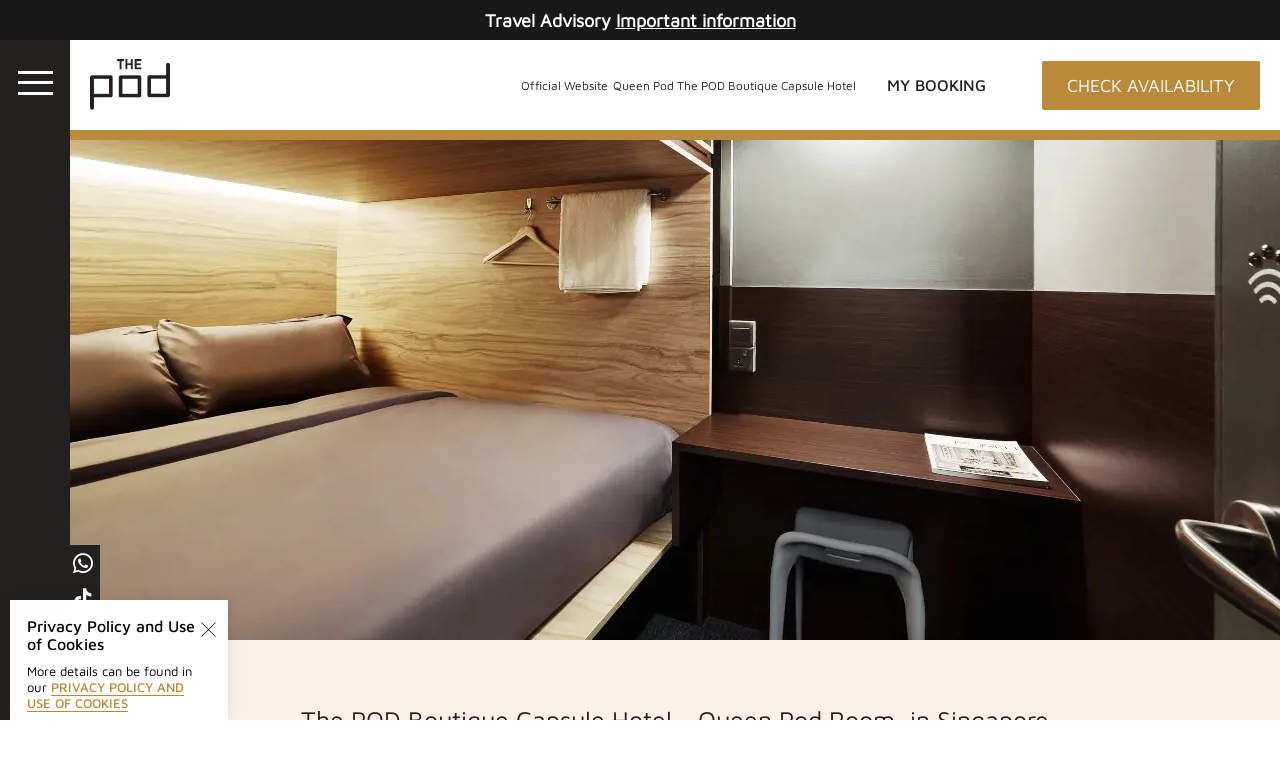

--- FILE ---
content_type: text/html; charset=utf-8
request_url: https://www.thepodcapsulehotel.com/en/rooms/queen-pod/
body_size: 13077
content:
<!DOCTYPE HTML>
<html class="thepodboutique2 en" lang="en-GB"><head><script>
                window.dataLayer = window.dataLayer || []
                dataLayer.push({
                    'canal': "Web Individual",
                    'channelCode': "windi",
                    'cityName': "Singapore",
                    'currencyCode': "None",
                    'destinationName': "Singapore",
                    'device': "d",
                    'externalIds': {},
                    'hotelCode': "thepodboutique",
                    'hotelName': "The POD Boutique Capsule Hotel",
                    'ipCountryCode': "US",
                    'loginStatus': "no",
                    'projectType': "desk_indi",
                    'userId': "None",
                    'userType': "None",
                    'userLevelCode': "",
                    'supplier': "ROIBACK",
                    "ga4":"G-B7G8KFN0RS"
                })
            </script><!-- Google Tag Manager --><script>(function(w,d,s,l,i){w[l]=w[l]||[];w[l].push({'gtm.start':new Date().getTime(),event:'gtm.js'});var f=d.getElementsByTagName(s)[0],j=d.createElement(s),dl=l!='dataLayer'?'&l='+l:'';j.async=true;j.src='https://www.googletagmanager.com/gtm.js?id='+i+dl;f.parentNode.insertBefore(j,f);})(window,document,'script','dataLayer','GTM-W6C39J5');</script><!-- End Google Tag Manager --><!-- Google Tag Manager --><script>(function(w,d,s,l,i){w[l]=w[l]||[];w[l].push({'gtm.start':new Date().getTime(),event:'gtm.js'});var f=d.getElementsByTagName(s)[0],j=d.createElement(s),dl=l!='dataLayer'?'&l='+l:'';j.async=true;j.src='https://www.googletagmanager.com/gtm.js?id='+i+dl;f.parentNode.insertBefore(j,f);})(window,document,'script','dataLayer','GTM-WHP67SQ');</script><!-- End Google Tag Manager --><!-- pageIsLoadedAndInteract fn for external tags --><script src='/bookcore/static/js/gtm/builds/virtualGTMEvents.min.js?v=95fc994146da207d025ff9524c94631e'></script><script>!function(){ if('PerformanceLongTaskTiming' in window){var g=window.__tti={e:[]};g.o=new PerformanceObserver(function(l){g.e=g.e.concat(l.getEntries())});g.o.observe({entryTypes:['longtask']})}}();</script><!-- End pageIsLoadedAndInteract fn for external tags --><meta charset="utf-8"/><title>Queen Pod |  The POD Boutique Capsule Hotel.</title><meta name="description" content="Queen Pod at the  The POD Boutique Capsule Hotel. Book your room at our hotel in  Singapore. [Official Wesbite]."/><meta name="keywords" content=""/><meta name="author" content=" The POD Boutique Capsule Hotel"/><meta http-equiv="X-UA-Compatible" content="IE=edge"><meta name="viewport" content="width=device-width, initial-scale=1"><meta name="google-site-verification" content=""/><meta property="og:title" content="Queen Pod |  The POD Boutique Capsule Hotel."/><meta property="og:description" content="Queen Pod at the  The POD Boutique Capsule Hotel. Book your room at our hotel in  Singapore. [Official Wesbite]."/><meta property="og:url" content="https://www.thepodcapsulehotel.com/en/rooms/queen-pod/"/><meta property="og:type" content="Website" /><meta property="og:locale" content="en_GB"/><meta name="twitter:card" content="summary" /><meta name="twitter:url" content="https://www.thepodcapsulehotel.com/en/rooms/queen-pod/"/><meta name="twitter:site" content="Website"/><meta name="twitter:title" content="Queen Pod |  The POD Boutique Capsule Hotel."/><meta name="twitter:description" content="Queen Pod at the  The POD Boutique Capsule Hotel. Book your room at our hotel in  Singapore. [Official Wesbite]."/><meta name="twitter:creator" content="Roiback"/><meta itemprop="name" content="Queen Pod |  The POD Boutique Capsule Hotel."/><meta itemprop="description" content="Queen Pod at the  The POD Boutique Capsule Hotel. Book your room at our hotel in  Singapore. [Official Wesbite]."/><link rel="alternate" href="https://www.thepodcapsulehotel.com/en/rooms/queen-pod/" /><link rel="alternate" href="https://www.thepodcapsulehotel.com/en/rooms/queen-pod/" /><link rel="alternate" media="only screen and (max-width: 640px)" href="https://www.thepodcapsulehotel.com/en/m2/rooms/queen-pod/"/><meta name="google-site-verification" content=""/><link href="/favicon.ico" type="image/x-icon" rel="icon"><link rel="stylesheet" href="/static/thepodboutique2/css/habitacion_detalle.min.css?v=f135928afea7b573b57ce221a95d48c0"></head><body class="interna habitacion_detalle
                 
                 
                 
                 body-covid
                 " ><!-- Google Tag Manager (noscript) --><noscript><iframe src="https://www.googletagmanager.com/ns.html?id=GTM-W6C39J5" height="0" width="0" style="display:none;visibility:hidden"></iframe></noscript><!-- End Google Tag Manager (noscript) --><!-- Google Tag Manager (noscript) --><noscript><iframe src="https://www.googletagmanager.com/ns.html?id=GTM-WHP67SQ" height="0" width="0" style="display:none;visibility:hidden"></iframe></noscript><!-- End Google Tag Manager (noscript) --><header class="header header--inner" id="js-header"><div class="header__menu"><div class="header__hamburger"><button class="header__hamburger-btn"
                            id="js-hamburger-btn"><span class="header__hamburger-icon"></span><span class="header__hamburger-icon"></span><span class="header__hamburger-icon"></span></button></div><div class="header__social social"><span class="social__title">Follow us</span><ul class="social__list"><li class="social__item"><a aria-label="WhatsApp The POD Boutique Capsule Hotel"
                        target="_blank"
                        href="https://api.whatsapp.com/send?phone=+6594572377&amp;text=Hello%20The%20POD"
                        class="social__link header__social-link ico-fa-whatsapp"
                        rel="nofollow"></a></li><li class="social__item"><a aria-label="TikTok The POD Boutique Capsule Hotel"
                        target="_blank"
                        href="https://www.tiktok.com/@thepodcapsulehotel"
                        class="social__link header__social-link ico-fa-tik-tok"
                        rel="nofollow"></a></li><li class="social__item"><a aria-label="Facebook The POD Boutique Capsule Hotel"
                        target="_blank"
                        href="https://www.facebook.com/thepodcapsulehotel/"
                        class="social__link header__social-link ico-fa-facebook"
                        rel="nofollow"></a></li><li class="social__item"><a aria-label="Instagram The POD Boutique Capsule Hotel"
                        target="_blank"
                        href="https://www.instagram.com/thepodcapsulehotel/"
                        class="social__link header__social-link ico-fa-instagram"
                        rel="nofollow"></a></li><li class="social__item"><a aria-label="Tripadvisor The POD Boutique Capsule Hotel"
                        target="_blank"
                        href="https://www.tripadvisor.com.sg/Hotel_Review-g294265-d4727829-Reviews-The_Pod_Boutique_Capsule_Hotel-Singapore.html"
                        class="social__link header__social-link ico-fa-tripadvisor"
                        rel="nofollow"></a></li></ul></div></div><div class="header__navbar navbar"><div class="navbar__content"><ul class="navbar__list"><li class="navbar__item"><a class="navbar__link"
                                href="https://www.thepodcapsulehotel.com/en/" 
                                title="Home  The POD Boutique Capsule Hotel">
                                    Home
                                </a></li><li class="navbar__item"><a class="navbar__link"
                                href="https://www.thepodcapsulehotel.com/en/rooms/" 
                                title="Rooms  The POD Boutique Capsule Hotel">
                                    Rooms
                                </a></li><li class="navbar__item"><a class="navbar__link"
                                href="https://www.thepodcapsulehotel.com/en/offers/" 
                                title="Offers  The POD Boutique Capsule Hotel">
                                    Offers
                                </a></li><li class="navbar__item"><a class="navbar__link"
                                href="https://www.thepodcapsulehotel.com/en/services/" 
                                title="Services  The POD Boutique Capsule Hotel">
                                    Services
                                </a></li><li class="navbar__item"><a class="navbar__link"
                                href="https://www.thepodcapsulehotel.com/en/awards/" 
                                title="Awards  The POD Boutique Capsule Hotel">
                                    Awards
                                </a></li><li class="navbar__item"><a class="navbar__link"
                                href="https://www.thepodcapsulehotel.com/en/photos/" 
                                title="Photos  The POD Boutique Capsule Hotel">
                                    Photos
                                </a></li><li class="navbar__item"><a class="navbar__link"
                                href="https://new.transfersforhotels.com/h/singapore/the-pod-boutique-capsule-hotel?ref_t=cl&ref_a=bk&puid=/" target="_blank"
                                title="Transfer  The POD Boutique Capsule Hotel">
                                    Transfer
                                </a></li><li class="navbar__item"><a class="navbar__link"
                                href="https://www.thepodcapsulehotel.com/en/map/" 
                                title="Map  The POD Boutique Capsule Hotel">
                                    Map
                                </a></li><li class="navbar__item"><a class="navbar__link"
                                href="https://www.thepodcapsulehotel.com/en/contact/" 
                                title="Contact  The POD Boutique Capsule Hotel">
                                    Contact
                                </a></li><li class="navbar__item"><a class="navbar__link mireserva" href="javascript:void(0);" rel="nofollow"
                       title="MY BOOKING">My booking</a></li></ul></div></div><div class="header__top"><div class="header__logo header__logo--top logo "><a class="header__logo-link logo__link"
                href="//www.thepodcapsulehotel.com/en"
                title="The POD Boutique Capsule Hotel Singapore"><img src="/uploads/hotel/1/logos/thepod_header_9EQZNhX.png"
                            alt="The POD Boutique Capsule Hotel Singapore"
                            title="The POD Boutique Capsule Hotel  Singapore"
                            class="header__logo-img logo__img"
                            width="126"
                            height="81"/></a></div><div class="header__info"><div class="header__top--sticky"><div class="header__official official"><span class="official__subtitle"> Official Website</span><h1 class="official__title"> Queen Pod  The POD Boutique Capsule Hotel</h1></div><div class="header__booking booking"><button class="booking__link mireserva header__booking-link "
                title="MY BOOKING"
                data-url="/en/bookcore/shopping-cart/top/?lang=en">
                My booking
        </button></div><div id="roi-loyalty-icon"
         class="custom-loyalty"
         data-projectCode="thepodboutique2"
         data-domain="www.thepodcapsulehotel.com/en"
         data-renderIcon="true"
         data-isDesktop='true'></div><button id="js-linkBook"
                                class="navbar__link navbar__link--book js-linkBook">
                            
                                Check Availability
                            
                        </button></div></div></div></header><article class="main-container"><div id="hdet_habitaciones"><div class="inner-background" ><figure class="inner-background__image bg-fix"><img src="/media/uploads/cms_apps/imagenes/habitacion-detalle.jpg?q=pr:sharp/rs:fill/w:1920/h:500/f:jpg"
                            alt=" The POD Boutique Capsule Hotel - Singapore - {{habitacion.nombre}}"
                            title=" The POD Boutique Capsule Hotel - Singapore - {{habitacion.nombre}}"
                            height="500" width="1920"></figure></div><div class="introduction-inner"><section class="introduction-inner__container"><div class="introduction-inner__group"><h2 class="introduction-inner__title"> The POD Boutique Capsule Hotel - Queen Pod Room, in Singapore</h2><h3 class="introduction-inner__subtitle">Queen Pod</h3></div><div class="introduction-inner__paragraph"></div></section></div><div class="engine js-engine engine--internal" id="engine"><em class="engine__close js-engineClose"></em><div id="roi-engine-container"class="roi-engine-container"></div><script>(function(r,o,i,b,a,c,k) {
var d = document.getElementsByTagName(i)[0];
var s = Array.prototype.slice.call(d.querySelectorAll('link')).filter(function(item){
    return item.getAttribute('rel') === 'stylesheet'
})[0];
var c=r.getElementById(o),u=r.createElement(b),w=r.createElement(b),
x=r.createElement(a),y=r.createElement(a),za=r.createElement(a),
zb=r.createElement(a);

c.innerHTML='\u000A\u003Cstyle id\u003D\u0022roi\u002Dsearch\u002Dengine\u002Dstyles\u0022\u003E\u000A    :root{ \u002D\u002Dbackground: #f8f8f8\u003B\u002D\u002Dborder\u002Dradius: 5px\u003B\u002D\u002Dbutton\u002Dhover\u002Dbg\u002Dcolor: #000000\u003B\u002D\u002Dbutton\u002Dhover\u002Dtext\u002Dcolor: #ffffff\u003B\u002D\u002Dbutton\u002Dtext\u002Dtransform: uppercase\u003B\u002D\u002Dcalendar\u002Dmonth\u002Dtext\u002Dtransform: none\u003B\u002D\u002Dcalendar\u002Dnights\u002Dbg\u002Dcolor: #ffffff\u003B\u002D\u002Dcalendar\u002Dnights\u002Dtext\u002Dcolor: #333333\u003B\u002D\u002Dcalendar\u002Dweek\u002Dday\u002Dtext\u002Dtransform: none\u003B\u002D\u002Ddates\u002Dlabel\u002Dtext\u002Dtransform: uppercase\u003B\u002D\u002Ddates\u002Dmonth\u002Dtext\u002Dtransform: uppercase\u003B\u002D\u002Ddestination\u002Dinput\u002Dborder\u002Dbottom\u002Dwidth: 1px\u003B\u002D\u002Ddestination\u002Dinput\u002Dborder\u002Dwidth: 1px\u003B\u002D\u002Ddestination\u002Dinput\u002Dtext\u002Dtransform: none\u003B\u002D\u002Ddestination\u002Dlist\u002Ddestiny\u002Dtext\u002Dcolor: #1a1a1a\u003B\u002D\u002Ddestination\u002Dlist\u002Dhotel\u002Dtext\u002Dcolor: #1a1a1a\u003B\u002D\u002Ddestination\u002Dlist\u002Ditem\u002Dbg\u002Dcolor: #f8f8f8\u003B\u002D\u002Ddestination\u002Dlist\u002Ditem\u002Dhover\u002Dbg\u002Dcolor: #f8f8f8\u003B\u002D\u002Ddestination\u002Dlist\u002Ditem\u002Dhover\u002Dtext\u002Dcolor: #333333\u003B\u002D\u002Dflight\u002Dbackground\u002Dcolor: #333333\u003B\u002D\u002Dflight\u002Dtext\u002Dcolor: #ffffff\u003B\u002D\u002Dloyalty\u002Dbg\u002Dcolor: #ffffff\u003B\u002D\u002Dmain: #b88a39\u003B\u002D\u002Doccupancy\u002Dinfo\u002Dbg\u002Dcolor: #ffffff\u003B\u002D\u002Doccupancy\u002Dinfo\u002Dicon\u002Dcolor: #000000\u003B\u002D\u002Doccupancy\u002Dinfo\u002Dtext\u002Dcolor: #000000\u003B\u002D\u002Doffer\u002Dbg\u002Dcolor: #333333\u003B\u002D\u002Doffer\u002Dtext\u002Dcolor: #ffffff\u003B\u002D\u002Droi\u002Doverlay\u002Dcolor: #000000\u003B\u002D\u002Dshow\u002Dnights\u002Dtooltip: False\u003B\u002D\u002Dtext\u002Dcolor: #ffffff\u003B\u002D\u002Dtitle\u002Dcolor: #333333\u003B\u002D\u002Dwidget\u002Dinputs\u002Dtext\u002Dtransform: uppercase\u003B\u002D\u002Dwidget\u002Dlabels\u002Dtext\u002Dtransform: uppercase\u003B\u002D\u002Dwidget\u002Dslogan\u002Dtext\u002Dtransform: uppercase\u003B }\u000A\u000A    :root {\u000A        \u002D\u002Dengine\u002Dprimary: #b88a39\u003B\u000A        \u002D\u002Dbutton\u002Dbg\u002Dcolor: #b88a39\u003B\u000A        \u002D\u002Dbutton\u002Dtext\u002Dcolor: #ffffff\u003B\u000A        \u002D\u002Dwidget\u002Dbg\u002Dcolor: #f8f8f8\u003B\u000A        \u002D\u002Dengine\u002Dprimary\u002Dcontrast: hsl(0, 0%, \u002D589019.6078431364%)\u003B\u000A        \u002D\u002Ddates\u002Dwidth: 100%\u003B\u000A        \u002D\u002Dpromocode\u002Dcolor: #333333\u003B\u000A        \u002D\u002Dloyalty\u002Dborder\u002Dradius: 5px\u003B\u000A\u000A        \u000A\u000A        \u000A\u000A        \u000A            \u002D\u002Droi\u002Doverlay\u002Dcolor: rgba(0,0,0,0.8)\u003B\u000A        \u000A\u000A        \u002D\u002Droi\u002Dcalendar\u002Dnights\u002Dopacity: 0\u003B\u000A        \u002D\u002Droi\u002Dcalendar\u002Dnights\u002Dvisibility: hidden\u003B\u000A\u000A        \u000A\u000A        \u000A        \u002D\u002Dloyalty\u002Dbg\u002Dcolor: rgba(255,255,255,0.6)\u003B\u000A        \u000A\u000A        \u002D\u002Dsvg\u002Dicon\u002Ddestination: url(\u0027data:image/svg+xml,\u005C \u003Csvg xmlns\u003D\u0022http://www.w3.org/2000/svg\u0022 width\u003D\u002232\u0022 height\u003D\u002232\u0022 viewBox\u003D\u00220 0 24 24\u0022\u003E\u003Cpath fill\u003D\u0022currentColor\u0022 d\u003D\u0022M12 19.35q3.05\u002D2.8 4.525\u002D5.087T18 10.2q0\u002D2.725\u002D1.737\u002D4.462T12 4Q9.475 4 7.738 5.738T6 10.2q0 1.775 1.475 4.063T12 19.35m0 1.975q\u002D.35 0\u002D.7\u002D.125t\u002D.625\u002D.375Q9.05 19.325 7.8 17.9t\u002D2.087\u002D2.762q\u002D.838\u002D1.338\u002D1.275\u002D2.575T4 10.2q0\u002D3.75 2.413\u002D5.975T12 2q3.175 0 5.588 2.225T20 10.2q0 1.125\u002D.437 2.363t\u002D1.275 2.575Q17.45 16.475 16.2 17.9t\u002D2.875 2.925q\u002D.275.25\u002D.625.375t\u002D.7.125M12 12q.825 0 1.413\u002D.587T14 10q0\u002D.825\u002D.587\u002D1.412T12 8q\u002D.825 0\u002D1.412.588T10 10q0 .825.588 1.413T12 12\u0022/\u003E\u003C/svg\u003E\u0027)\u003B\u000A        \u002D\u002Dsvg\u002Dicon\u002Dhotel: url(\u0027data:image/svg+xml,\u005C \u003Csvg class\u003D\u0022svg\u002Droi svg\u002Droi_hotel\u002Dthin\u0022 viewBox\u003D\u00220 0 24 24\u0022 xmlns\u003D\u0022http://www.w3.org/2000/svg\u0022\u003E\u003Cpath d\u003D\u0022M4.352 2.432c.5\u002D.5 1.18\u002D.782 1.888\u002D.782h11.52a2.67 2.67 0 0 1 2.67 2.67v15.36a2.67 2.67 0 0 1\u002D2.67 2.67H6.24a2.67 2.67 0 0 1\u002D2.67\u002D2.67V4.32c0\u002D.708.281\u002D1.387.782\u002D1.888zm1.888.718a1.17 1.17 0 0 0\u002D1.17 1.17v15.36a1.17 1.17 0 0 0 1.17 1.17h11.52a1.17 1.17 0 0 0 1.17\u002D1.17V4.32a1.17 1.17 0 0 0\u002D1.17\u002D1.17H6.24z\u0022/\u003E\u003Cpath d\u003D\u0022M7.41 7.2a.75.75 0 0 1 .75\u002D.75h.01a.75.75 0 1 1 0 1.5h\u002D.01a.75.75 0 0 1\u002D.75\u002D.75zm3.84 0a.75.75 0 0 1 .75\u002D.75h.01a.75.75 0 0 1 0 1.5H12a.75.75 0 0 1\u002D.75\u002D.75zm3.84 0a.75.75 0 0 1 .75\u002D.75h.01a.75.75 0 0 1 0 1.5h\u002D.01a.75.75 0 0 1\u002D.75\u002D.75zm\u002D7.68 3.84a.75.75 0 0 1 .75\u002D.75h.01a.75.75 0 0 1 0 1.5h\u002D.01a.75.75 0 0 1\u002D.75\u002D.75zm3.84 0a.75.75 0 0 1 .75\u002D.75h.01a.75.75 0 0 1 0 1.5H12a.75.75 0 0 1\u002D.75\u002D.75zm3.84 0a.75.75 0 0 1 .75\u002D.75h.01a.75.75 0 0 1 0 1.5h\u002D.01a.75.75 0 0 1\u002D.75\u002D.75zm\u002D4.26 4.75v5.81a.75.75 0 0 1\u002D1.5 0v\u002D5.04a.75.75 0 0 1\u002D.636\u002D1.337l.333\u002D.23c.853\u002D.59 1.932\u002D.863 2.973\u002D.863 1.042 0 2.12.273 2.972.863l.334.23a.75.75 0 0 1\u002D.636 1.337v5.04a.75.75 0 0 1\u002D1.5 0v\u002D5.81a4.281 4.281 0 0 0\u002D1.17\u002D.16 4.28 4.28 0 0 0\u002D1.17.16z\u0022/\u003E\u003C/svg\u003E\u0027)\u003B\u000A        \u002D\u002Dsvg\u002Dicon\u002Dcategory\u002Dhotel: url(\u0027data:image/svg+xml,\u005C \u003Csvg class\u003D\u0022svg\u002Droi svg\u002Droi_star\u0022 width\u003D\u002228px\u0022 height\u003D\u002228px\u0022 viewBox\u003D\u00220 0 28 28\u0022 focusable\u003D\u0022false\u0022 xmlns\u003D\u0022http://www.w3.org/2000/svg\u0022\u003E\u003Cpath d\u003D\u0022M27.932 10.72c.375 1.175\u002D.924 1.924\u002D.924 1.924l\u002D6.496 4.722 2.499 7.645s.6 1.374\u002D.4 2.098c\u002D1 .725\u002D2.099\u002D.275\u002D2.099\u002D.275l\u002D6.495\u002D4.721\u002D6.496 4.746s\u002D1.124 1\u002D2.123.275c\u002D1\u002D.724\u002D.4\u002D2.098\u002D.4\u002D2.098l2.498\u002D7.645\u002D6.52\u002D4.747s\u002D1.3\u002D.75\u002D.9\u002D1.924C.451 9.546 1.95 9.696 1.95 9.696h8.045l2.448\u002D7.645S12.768.602 13.992.602s1.549 1.45 1.549 1.45l2.473 7.644h8.044s1.5\u002D.15 1.874 1.024z\u0022 fill\u002Drule\u003D\u0022nonzero\u0022 /\u003E\u003C/svg\u003E\u0027)\u003B\u000A        \u002D\u002Dsvg\u002Dicon\u002Dcategory\u002Dapartment: url(\u0027data:image/svg+xml,\u005C \u003Csvg xmlns\u003D\u0022http://www.w3.org/2000/svg\u0022 width\u003D\u002216\u0022 height\u003D\u002232\u0022 viewBox\u003D\u00220 0 24 24\u0022\u003E\u003Cpath fill\u003D\u0022currentColor\u0022 d\u003D\u0022M12.02 8.846q.768 0 1.307\u002D.538q.538\u002D.539.538\u002D1.308t\u002D.538\u002D1.308q\u002D.539\u002D.538\u002D1.308\u002D.538t\u002D1.307.538q\u002D.539.539\u002D.539 1.308t.539 1.308q.538.538 1.307.538m.012 13.23l\u002D2.646\u002D2.595l1.384\u002D1.712l\u002D1.442\u002D1.827l1.192\u002D1.557v\u002D2.85q\u002D1.338\u002D.51\u002D2.284\u002D1.685Q7.288 8.675 7.288 7q0\u002D2 1.366\u002D3.365q1.365\u002D1.366 3.365\u002D1.366t3.366 1.366Q16.75 5 16.75 7q0 1.698\u002D.958 2.864q\u002D.957 1.167\u002D2.273 1.67v9.043z\u0022/\u003E\u003C/svg\u003E\u0027)\u003B\u000A        \u002D\u002Dsvg\u002Dicon\u002Dinterest\u002Dpoints: url(\u0027data:image/svg+xml,\u005C\u003Csvg xmlns\u003D\u0022http://www.w3.org/2000/svg\u0022 width\u003D\u002232\u0022 height\u003D\u002232\u0022 viewBox\u003D\u00220 0 21 21\u0022\u003E\u003Cpath fill\u003D\u0022none\u0022 stroke\u003D\u0022currentColor\u0022 stroke\u002Dlinecap\u003D\u0022round\u0022 stroke\u002Dlinejoin\u003D\u0022round\u0022 d\u003D\u0022M4.5 4.5h11l2 2l\u002D2 2h\u002D11a1 1 0 0 1\u002D1\u002D1v\u002D2a1 1 0 0 1 1\u002D1m12 7h\u002D11l\u002D2 2l2 2h11a1 1 0 0 0 1\u002D1v\u002D2a1 1 0 0 0\u002D1\u002D1m\u002D6\u002D3v3m0 4v3\u0022/\u003E\u003C/svg\u003E\u0027)\u003B\u000A    }\u000A\u000A    .roi\u002Dcal__day:hover:not(.roi\u002Dcal\u002D\u002Dunselectable),\u000A    .roi\u002Dcal__day:focus:not(.roi\u002Dcal\u002D\u002Dunselectable),\u000A    .roi\u002Dcal__close:hover,\u000A    .roi\u002Dcal__close:focus,\u000A    .roi\u002Dcal\u002D\u002Dselected,\u000A    .roi\u002Dcal\u002D\u002Dcurrent:hover,\u000A    .roi\u002Dcal\u002D\u002Dcurrent:focus,\u000A    .roi\u002Dcal\u002D\u002Dcheckin,\u000A    .roi\u002Dcal\u002D\u002Dcheckout,\u000A    .roi\u002Dcal\u002D\u002Ddefault:hover,\u000A    .roi\u002Dcal\u002D\u002Ddefault:focus {\u000A        background: var(\u002D\u002Dcalendar\u002Dactive\u002Dcolor, var(\u002D\u002Dengine\u002Dprimary, #4d4d4d))\u003B\u000A        color: var(\u002D\u002Dcalendar\u002Dactive\u002Dtext\u002Dcolor, var(\u002D\u002Dengine\u002Dprimary\u002Dcontrast, #ffffff))\u003B\u000A    }\u000A\u000A    .roi\u002Dcal__close {\u000A        background: var(\u002D\u002Dcalendar\u002Dactive\u002Dcolor, var(\u002D\u002Dengine\u002Dprimary, #4d4d4d))\u003B\u000A        border\u002Dcolor: var(\u002D\u002Dcalendar\u002Dactive\u002Dcolor, var(\u002D\u002Dengine\u002Dprimary, #4d4d4d))\u003B\u000A        color: var(\u002D\u002Dcalendar\u002Dactive\u002Dtext\u002Dcolor, var(\u002D\u002Dengine\u002Dprimary\u002Dcontrast, #ffffff))\u003B\u000A    }\u000A\u000A    .roi\u002Dcal\u002D\u002Dcheckin::before,\u000A    .roi\u002Dcal\u002D\u002Dcheckout::before {\u000A        background: var(\u002D\u002Dcalendar\u002Dactive\u002Dcolor, var(\u002D\u002Dengine\u002Dprimary, #4d4d4d))\u003B\u000A    }\u000A\u000A    .roi\u002Dcal\u002D\u002Dperiod::before,\u000A    .roi\u002Dcal\u002D\u002Dperiod + .js\u002Dcalendar\u002Dhover:hover::before {\u000A        background:  var(\u002D\u002Dcalendar\u002Dactive\u002Dcolor, var(\u002D\u002Dengine\u002Dprimary,#4d4d4d))\u003B\u000A    }\u000A\u000A    .roi\u002Dcal\u002D\u002Dcheckout:hover .roi\u002Dcal__day\u002D\u002Dnights::after,\u000A    .roi\u002Dcal\u002D\u002Dcheckout:hover .roi\u002Dcal__day\u002D\u002Dnights::before,\u000A    .show\u002Dnights:hover .roi\u002Dcal__day\u002D\u002Dnights::after,\u000A    .show\u002Dnights:hover .roi\u002Dcal__day\u002D\u002Dnights::before {\u000A        opacity: var(\u002D\u002Droi\u002Dcalendar\u002Dnights\u002Dopacity, 0)\u003B\u000A        visibility: var(\u002D\u002Droi\u002Dcalendar\u002Dnights\u002Dvisibility, hidden)\u003B\u000A    }\u000A\u000A    .roi\u002Dcal__day .roi\u002Dcal__day\u002D\u002Dnights {\u000A        \u002D\u002Droi\u002Dcalendar\u002Dnights\u002Dbg: var(\u002D\u002Dcalendar\u002Dnights\u002Dbg\u002Dcolor)\u003B\u000A        \u002D\u002Droi\u002Dcalendar\u002Dnights\u002Dcolor: var(\u002D\u002Dcalendar\u002Dnights\u002Dtext\u002Dcolor)\u003B\u000A    }\u000A\u000A    \u000A        .roi\u002Dsearch\u002Dengine__field\u002D\u002Dcalendar,\u000A        .roi\u002Dsearch\u002Dengine__destination,\u000A        .roi\u002Dsearch\u002Dengine__occupancy\u002Dbreakdown,\u000A        .roi\u002Dcal,\u000A        .roi\u002Dcal__close {border\u002Dradius:5px\u003B}\u000A\u000A        .roi\u002Dcal.no\u002Dmodal {\u000A            border\u002Dradius: 0 0 5px 5px\u003B\u000A        }\u000A    \u000A\u000A    \u000A\u000A    \u000A\u000A\u003C/style\u003E\u003Cdiv id\u003D\u0022roi\u002Dsearch\u002Dengine\u0022\u000A         class\u003D\u0022roi\u002Dsearch\u002Dengine js\u002Droi\u002Dsearch\u002Dengine\u000A            \u000A                roi\u002Dsearch\u002Dengine\u002D\u002Dindividual\u000A            \u000A            \u000A            roi\u002Dsearch\u002Dengine\u002D\u002Dwith\u002Doccupancy\u000A            roi\u002Dsearch\u002Dengine\u002D\u002Dvertical\u000A            \u000A            \u000A            \u000A            \u000A            \u0022\u003E\u003Cform action\u003D\u0022https://www.thepodcapsulehotel.com/en/bookcore/v4/search\u002Ddispo.htm\u0022\u000A            id\u003D\u0022roi\u002Dengine\u002Dform\u0022\u000A            method\u003D\u0022post\u0022\u000A            class\u003D\u0022roi\u002Dsearch\u002Dengine__form\u000A                \u000A                    roi\u002Dsearch\u002Dengine__form\u002D\u002Dshadow\u000A                \u0022\u000A            data\u002Dlang\u003D\u0022en\u0022\u000A            data\u002Dlocale\u003D\u0022en\u0022\u000A            data\u002Daccessible\u003D\u0022false\u0022\u000A            data\u002Ddestination\u002Dprefixes\u003D\u0022[\u0026quot\u003B\u0026quot\u003B, \u0026quot\u003B~\u0026quot\u003B, \u0026quot\u003B@\u0026quot\u003B, \u0026quot\u003B*\u0026quot\u003B, \u0026quot\u003B#\u0026quot\u003B, \u0026quot\u003B+\u0026quot\u003B, \u0026quot\u003B$\u0026quot\u003B]\u0022\u000A            data\u002Dmin\u002Ddate\u002Dhotel\u002Dcodes\u003D\u0022{}\u0022\u000A            data\u002Dminimo\u002Dnoches\u003D\u00221\u0022\u000A            data\u002Dtrad\u002Dno\u002Ddestination\u003D\u0022Debe seleccionar un destino\u0022\u000A            style\u003D\u0022display:none\u003B\u0022\u000A            role\u003D\u0022search\u0022\u003E\u003Cdiv id\u003D\u0022roicalendar\u002Dtranslations\u0022 style\u003D\u0022display: none\u003B\u0022\u003E\u000A    {\u000A        \u0022theDay\u0022: \u0022The\u0022,\u000A        \u0022isAvailable\u0022: \u0022is available\u0022,\u000A        \u0022isFirstAvailable\u0022: \u0022is the first available day\u0022,\u000A        \u0022isCheckin\u0022: \u0022and is your arrival date\u0022,\u000A        \u0022selectCheckout\u0022: \u0022Select a departure date\u0022,\u000A        \u0022isCheckout\u0022: \u0022and is your departure date\u0022,\u000A        \u0022close\u0022: \u0022Select dates\u0022,\u000A        \u0022goToNextMonth\u0022: \u0022Go to the next month\u0022,\u000A        \u0022goToPrevMonth\u0022: \u0022Go to the previous month\u0022,\u000A        \u0022confirmDate\u0022: \u0022Confirm dates: arrival\u0022,\u000A        \u0022checkout\u0022: \u0022and departure\u0022,\u000A        \u0022ariaLabel\u0022: \u0022Calendar of availability\u0022,\u000A        \u0022nightsTextSingular\u0022: \u0022night\u0022,\u000A        \u0022nightsTextPlural\u0022: \u0022nights\u0022,\u000A        \u0022selectDates\u0022: \u0022Select arrival and departure time\u0022,\u000A        \u0022minNights\u0022: \u0022The selected dates are subject to a minimum stay\u0022\u000A    }\u000A\u003C/div\u003E\u003Cdiv class\u003D\u0022roi\u002Dsearch\u002Dengine__item roi\u002Dsearch\u002Dengine__item\u002D\u002Ddestination roi\u002Dsearch\u002Dengine__item\u002D\u002Dhidden\u0022\u003E\u003Cinput type\u003D\u0022hidden\u0022\u000A               name\u003D\u0022\u0022\u000A               value\u003D\u0022 The POD Boutique Capsule Hotel\u0022 /\u003E\u003Cinput id\u003D\u0022\u0022\u000A           type\u003D\u0022hidden\u0022\u000A           name\u003D\u0022\u0022\u000A           class\u003D\u0022js\u002Droi\u002Dsearch\u002Dengine\u002Ddestination\u002Dcode\u0022\u000A            value\u003D\u0022thepodboutique\u0022  /\u003E\u003C/div\u003E\u003Cdiv class\u003D\u0022roi\u002Dsearch\u002Dengine__item\u000A    roi\u002Dsearch\u002Dengine__item\u002D\u002Ddates\u000A    \u000A    short\u0022\u000A    data\u002Ddate\u002Dformat\u003D\u0022default\u0022\u000A    data\u002Ddate\u002Ddisplay\u003D\u0022short\u0022\u003E\u003Cbutton class\u003D\u0022roi\u002Dsearch\u002Dengine__field\u000A            roi\u002Dsearch\u002Dengine__field\u002D\u002Dcalendar\u000A            js\u002Droicalendar\u002Dtrigger\u000A            \u0022\u000A            type\u003D\u0022button\u0022\u000A            aria\u002Dhaspopup\u003D\u0022true\u0022\u000A            aria\u002Dlabel\u003D\u0022Select arrival and departure time\u0022\u000A            title\u003D\u0022Select arrival and departure time\u0022\u003E\u003Cdiv id\u003D\u0022id_entrada\u0022\u000A             class\u003D\u0022roi\u002Dsearch\u002Dengine__item\u000A                    roi\u002Dsearch\u002Dengine__item\u002D\u002Dcheckin\u000A                    js\u002Droicalendar\u002Dcheckin\u0022\u000A             data\u002Droicalendar\u002Dinitial\u002Ddate\u003D\u00222026\u002D01\u002D22\u0022\u003E\u003Cspan class\u003D\u0022roi\u002Dsearch\u002Dengine__label\u000A                         roi\u002Dsearch\u002Dengine__label\u002D\u002Dcheckin\u0022\u003E\u000A                Check\u002Din\u000A            \u003C/span\u003E\u003Cinput type\u003D\u0022hidden\u0022\u000A                  class\u003D\u0022js\u002Droicalendar\u002Dcheckin\u002Dfull\u002Ddate\u0022\u000A                  name\u003D\u0022entrada\u0022\u000A                  value\u003D\u002222/01/2026\u0022/\u003E\u003Cspan class\u003D\u0022roi\u002Dsearch\u002Dengine__field\u002D\u002Dday\u000A                        js\u002Droicalendar\u002Dcheckin\u002Dday\u0022\u000A                  aria\u002Dhidden\u003D\u0022true\u0022\u000A                    \u003E\u000A              \u000A                22\u000A            \u003C/span\u003E\u003Cspan class\u003D\u0022roi\u002Dsearch\u002Dengine__field\u002D\u002Dmonth\u002Dyear\u000A                        js\u002Droicalendar\u002Dcheckin\u002Dmonth\u0022\u000A                    \u000A                  aria\u002Dhidden\u003D\u0022true\u0022\u003E\u000A                  \u000A                    \u000A                      Jan 2026\u000A                    \u000A                  \u000A            \u003C/span\u003E\u003C/div\u003E\u003Csvg class\u003D\u0022svg\u002Droi svg\u002Droi_arrow\u002Dthin\u002Dright\u0022 width\u003D\u002228px\u0022 height\u003D\u002228px\u0022 viewBox\u003D\u00220 0 28 28\u0022 focusable\u003D\u0022false\u0022 xmlns\u003D\u0022http://www.w3.org/2000/svg\u0022\u003E\u003Cpath d\u003D\u0022M19.774 13.863L7.074 1.127l.668\u002D.666 13.362 13.4L7.566 27.539l\u002D.67\u002D.664z\u0022 fill\u002Drule\u003D\u0022nonzero\u0022 /\u003E\u003C/svg\u003E\u003Cdiv id\u003D\u0022id_salida\u0022\u000A             class\u003D\u0022roi\u002Dsearch\u002Dengine__item\u000A                    roi\u002Dsearch\u002Dengine__item\u002D\u002Dcheckout\u000A                    js\u002Droicalendar\u002Dcheckout\u0022\u000A             data\u002Droicalendar\u002Dinitial\u002Ddate\u003D\u00222026\u002D01\u002D23\u0022\u003E\u003Cspan class\u003D\u0022roi\u002Dsearch\u002Dengine__label\u000A                         roi\u002Dsearch\u002Dengine__label\u002D\u002Dcheckout\u0022\u003E\u000A                Check\u002Dout\u000A            \u003C/span\u003E\u003Cinput type\u003D\u0022hidden\u0022\u000A                  class\u003D\u0022js\u002Droicalendar\u002Dcheckout\u002Dfull\u002Ddate\u0022\u000A                  name\u003D\u0022salida\u0022\u000A                  value\u003D\u002223/01/2026\u0022/\u003E\u003Cspan class\u003D\u0022roi\u002Dsearch\u002Dengine__field\u002D\u002Dday\u000A                        js\u002Droicalendar\u002Dcheckout\u002Dday\u0022\u000A                  aria\u002Dhidden\u003D\u0022true\u0022\u000A                    \u003E\u000A              \u000A                23\u000A            \u003C/span\u003E\u003Cspan class\u003D\u0022roi\u002Dsearch\u002Dengine__field\u002D\u002Dmonth\u002Dyear\u000A                        js\u002Droicalendar\u002Dcheckout\u002Dmonth\u0022\u000A                    \u000A                  aria\u002Dhidden\u003D\u0022true\u0022\u003E\u000A                  \u000A                    \u000A                    Jan 2026\u000A                    \u000A                  \u000A            \u003C/span\u003E\u003C/div\u003E\u003C/button\u003E\u003C/div\u003E\u003Cdiv class\u003D\u0022roi\u002Dsearch\u002Dengine__item\u000A       roi\u002Dsearch\u002Dengine__item\u002D\u002Doccupancy\u000A       roi\u002Dsearch\u002Dengine__item\u002D\u002Doccupancy\u002Ddropdown\u000A       roi\u002Dsearch\u002Dengine\u002Doccupancy\u002D\u002Dv1\u000A       js\u002Droi\u002Dsearch\u002Dengine\u002Doccupancy\u002Dcontainer\u0022\u000A     data\u002Doccupancy\u002Ddata\u003D\u0022{\u0026quot\u003Bthepodboutique\u0026quot\u003B: {\u0026quot\u003BchildrenMaxAge\u0026quot\u003B: 18, \u0026quot\u003BallowedOccupancies\u0026quot\u003B: {\u0026quot\u003B1\u0026quot\u003B: 0, \u0026quot\u003B2\u0026quot\u003B: 0}}}\u0022\u000A     data\u002Doccupancy\u002Dinitial\u002Dadults\u003D\u00221\u0022\u000A     data\u002Doccupancy\u002Dinitial\u002Dages\u003D\u0022\u0022\u003E\u003Cinput type\u003D\u0022hidden\u0022\u000A           name\u003D\u0022occupancies\u0022\u000A           value\u003D\u0022\u0022\u000A           class\u003D\u0022js\u002Droi\u002Dsearch\u002Dengine\u002Doccupancies\u002Dvalues\u0022/\u003E\u003Cbutton class\u003D\u0022roi\u002Dsearch\u002Dengine__occupancy\u002Dbutton\u000A        js\u002Droi\u002Dsearch\u002Dengine\u002Doccupancy\u002Dsummary\u0022\u000A        type\u003D\u0022button\u0022\u000A        aria\u002Dhaspopup\u003D\u0022true\u0022\u000A        aria\u002Dlabel\u003D\u0022Select occupancy\u0022\u000A        title\u003D\u0022Select occupancy\u0022\u003E\u003Cspan class\u003D\u0022roi\u002Dsearch\u002Dengine__occupancy\u002Dtext\u000A                     js\u002Droi\u002Dsearch\u002Dengine\u002Dsingle\u002Doccupancy\u0022\u003E\u000A            Occupancy\u000A        \u003C/span\u003E\u003Cdiv class\u003D\u0022roi\u002Dsearch\u002Dengine__occupancy\u002Dwrap\u0022\u003E\u003Cdiv class\u003D\u0022roi\u002Dsearch\u002Dengine__occupancy\u002Dinfo\u000A                    roi\u002Dsearch\u002Dengine__occupancy\u002Dinfo\u002D\u002Dadults\u0022\u003E\u003Csvg class\u003D\u0022svg\u002Droi svg\u002Droi_adult\u0022 width\u003D\u002228px\u0022 height\u003D\u002228px\u0022 viewBox\u003D\u00220 0 28 28\u0022 focusable\u003D\u0022false\u0022 xmlns\u003D\u0022http://www.w3.org/2000/svg\u0022\u003E\u003Cpath d\u003D\u0022M20.534 13.408c7.158 3.71 6.443 13.12 6.443 13.12 0 1.285\u002D1.015 1.472\u002D2.206 1.472H3.24c\u002D1.19 0\u002D2.201\u002D.186\u002D2.201\u002D1.471 0 0\u002D.902\u002D9.384 6.255\u002D13.093 1.232 2.813 3.541 5.138 6.72 5.138 2.603 0 5.287\u002D2.353 6.52\u002D5.166zm\u002D6.52 3.64h\u002D.001c\u002D3.585 0\u002D6.547\u002D5.13\u002D6.547\u002D9.37C7.466 3.438 10.373 0 13.958 0s6.49 3.437 6.49 7.678c0 4.24\u002D2.85 9.37\u002D6.434 9.37z\u0022 fill\u002Drule\u003D\u0022nonzero\u0022 /\u003E\u003C/svg\u003E\u003Cspan class\u003D\u0022roi\u002Dsearch\u002Dengine__occupancy\u002Damount\u0022\u003E\u003Cspan class\u003D\u0022js\u002Droi\u002Dsearch\u002Dengine\u002Dselected\u002Dadults\u0022\u003E\u003C/span\u003E\u003Cspan class\u003D\u0022roi\u002Dsearch\u002Dengine__occupancy\u002Damount\u002Dtext\u000A                             js\u002Droi\u002Dsearch\u002Dengine\u002Dselected\u002Dadults\u002Dtext\u0022\u000A                      data\u002Dtext\u002Dsing\u003D\u0022\u0026nbsp\u003BAdult\u0022\u000A                      data\u002Dtext\u002Dpl\u003D\u0022\u0026nbsp\u003BAdults\u0022\u003E\u003C/span\u003E\u003C/span\u003E\u003C/div\u003E\u003C/div\u003E\u003C/button\u003E\u003Cdiv class\u003D\u0022roi\u002Dsearch\u002Dengine__occupancy\u002Dbreakdown\u000A            roi\u002Dsearch\u002Dengine__modal\u000A            \u000A            js\u002Droi\u002Dsearch\u002Dengine\u002Doccupancy\u002Dbreakdown\u002Dcontainer\u0022\u000A     aria\u002Dmodal\u003D\u0022true\u0022\u000A     role\u003D\u0022dialog\u0022\u000A     aria\u002Dlabel\u003D\u0022Occupancy selector\u0022\u000A     style\u003D\u0022display: none\u003B\u0022\u003E\u003Cdiv class\u003D\u0022roi\u002Dsearch\u002Dengine__occupancy\u002Dsingle\u000A                    js\u002Droi\u002Dsearch\u002Dengine\u002Droom\u002Dbreakdown\u0022\u003E\u003Cdiv class\u003D\u0022roi\u002Dsearch\u002Dengine__occupancy\u002Dsingle\u002Dwrap\u000A           js\u002Droi\u002Dsearch\u002Dengine\u002Doccupancy\u002Droom\u0022\u003E\u003Cdiv class\u003D\u0022roi\u002Dsearch\u002Dengine__occupancy\u002Dsingle\u002Dheader\u0022\u003E\u003Cspan class\u003D\u0022roi\u002Dsearch\u002Dengine__occupancy\u002Dsingle\u002Dtitle\u0022\u003E\u000A            Occupancy\u000A        \u003C/span\u003E\u003C/div\u003E\u003Cdiv class\u003D\u0022roi\u002Dsearch\u002Dengine__occupancy\u002Dsingle\u002Dgroup\u000A                roi\u002Dsearch\u002Dengine__occupancy\u002Dsingle\u002Dgroup\u002D\u002Dadults\u0022\u003E\u003Clabel for\u003D\u0022roi\u002Dsearch\u002Dengine__occupancy\u002Dsingle\u002Dadults\u0022\u000A               class\u003D\u0022roi\u002Dsearch\u002Dengine__occupancy\u002Dlabel roi\u002Dsearch\u002Dengine__occupancy\u002Dlabel\u002D\u002Dsingle\u0022\u000A               aria\u002Dlabel\u003D\u0022Adults\u0022\u003E\u003Csvg class\u003D\u0022svg\u002Droi svg\u002Droi_adult\u0022 width\u003D\u002228px\u0022 height\u003D\u002228px\u0022 viewBox\u003D\u00220 0 28 28\u0022 focusable\u003D\u0022false\u0022 xmlns\u003D\u0022http://www.w3.org/2000/svg\u0022\u003E\u003Cpath d\u003D\u0022M20.534 13.408c7.158 3.71 6.443 13.12 6.443 13.12 0 1.285\u002D1.015 1.472\u002D2.206 1.472H3.24c\u002D1.19 0\u002D2.201\u002D.186\u002D2.201\u002D1.471 0 0\u002D.902\u002D9.384 6.255\u002D13.093 1.232 2.813 3.541 5.138 6.72 5.138 2.603 0 5.287\u002D2.353 6.52\u002D5.166zm\u002D6.52 3.64h\u002D.001c\u002D3.585 0\u002D6.547\u002D5.13\u002D6.547\u002D9.37C7.466 3.438 10.373 0 13.958 0s6.49 3.437 6.49 7.678c0 4.24\u002D2.85 9.37\u002D6.434 9.37z\u0022 fill\u002Drule\u003D\u0022nonzero\u0022 /\u003E\u003C/svg\u003E\u003C/label\u003E\u003Cselect class\u003D\u0022roi\u002Dsearch\u002Dengine__occupancy\u002Dinput\u000A                       roi\u002Dsearch\u002Dengine__occupancy\u002Dinput\u002D\u002Dadults\u000A                       roi\u002Dsearch\u002Dengine__occupancy\u002Dinput\u002D\u002Dsingle\u000A                       js\u002Droi\u002Dsearch\u002Dengine\u002Dadults\u0022\u000A                id\u003D\u0022roi\u002Dsearch\u002Dengine__occupancy\u002Dsingle\u002Dadults\u0022\u000A                data\u002Dtext\u002Dsing\u003D\u0022Adult\u0022\u000A                data\u002Dtext\u002Dpl\u003D\u0022Adults\u0022\u003E\u003C/select\u003E\u003C/div\u003E\u003C/div\u003E\u003C/div\u003E\u003Cdiv class\u003D\u0022roi\u002Dsearch\u002Dengine__occupancy\u002Derror\u002Dtext\u002Dwrap\u000A                js\u002Droi\u002Dsearch\u002Dengine\u002Doccupancies\u002Derror\u0022\u003E\u003Cp class\u003D\u0022roi\u002Dsearch\u002Dengine__occupancy\u002Derror\u002Dtext\u0022\u003E\u000A            Children ages are mandatory\u000A        \u003C/p\u003E\u003C/div\u003E\u003Cdiv class\u003D\u0022roi\u002Dsearch\u002Dengine__occupancy\u002Dactions\u002Dwrap\u0022\u003E\u003Cdiv class\u003D\u0022roi\u002Dsearch\u002Dengine__occupancy\u002Dactions\u000A                    \u000A                        roi\u002Dsearch\u002Dengine__occupancy\u002Dactions\u002D\u002Dsingle\u000A                    \u0022\u003E\u003Cbutton class\u003D\u0022roi\u002Dsearch\u002Dengine__occupancy\u002Dsave\u002Drooms\u000A                           js\u002Droi\u002Dsearch\u002Dengine\u002Dsave\u002Doccupancy\u0022\u000A                    type\u003D\u0022button\u0022\u003E\u000A                Save\u000A            \u003C/button\u003E\u003C/div\u003E\u003C/div\u003E\u003C/div\u003E\u003C/div\u003E\u003Cdiv class\u003D\u0022roi\u002Dsearch\u002Dengine__item roi\u002Dsearch\u002Dengine__item\u002D\u002Dpromo\u0022\u003E\u003Clabel\u000A        for\u003D\u0022id_codpromo\u0022\u000A        class\u003D\u0022roi\u002Dsearch\u002Dengine__label\u000A                roi\u002Dsearch\u002Dengine__label\u002D\u002Dpromo\u0022\u003E\u000A                Promotional code\u000A        \u003C/label\u003E\u003Cinput\u000A        name\u003D\u0022codpromo\u0022\u000A        id\u003D\u0022id_codpromo\u0022\u000A        class\u003D\u0022roi\u002Dsearch\u002Dengine__field\u000A                roi\u002Dsearch\u002Dengine__field\u002D\u002Dpromo\u000A                js\u002Droi\u002Dsearch\u002Dengine\u002Dpromo\u0022\u000A        type\u003D\u0022text\u0022\u000A        \u000A        value\u003D\u0022\u0022\u000A        title\u003D\u0022Promotional code\u0022/\u003E\u003C/div\u003E\u003Cdiv class\u003D\u0022roi\u002Dsearch\u002Dengine__item roi\u002Dsearch\u002Dengine__item\u002D\u002Daction\u0022\u003E\u003Cbutton class\u003D\u0022roi\u002Dsearch\u002Dengine__field\u000A                           roi\u002Dsearch\u002Dengine__field\u002D\u002Daction\u0022\u000A                        data\u002Dhover\u003D\u0022\u000A                            Book\u000A                        \u0022\u000A                        type\u003D\u0022submit\u0022\u003E\u000A                    \u000A\u000A\u0009Book\u000A\u000A                \u003C/button\u003E\u003C/div\u003E\u003C/form\u003E\u003Cdiv id\u003D\u0022position\u002Delement\u0022 style\u003D\u0022height: 0\u003B\u0022\u003E\u003C/div\u003E\u003C/div\u003E\u000A';

for(var i=0;i<c.childNodes.length;i++){
var j=c.childNodes[i];j.tagName&&j.tagName.toLowerCase()==="style"&&d.insertBefore(c.removeChild(j),s);
}


window.RoiCalendar === undefined && (
u.src="https://www.thepodcapsulehotel.com/bookcore/static/js/web-components/builds/RoiCalendar.min.js?v=b286717c0a87ef12eef779b0f8b012f5",
d.insertBefore(u,s)
);



window.RoiEngine === undefined && (
w.src="https://www.thepodcapsulehotel.com/roi-widgets/static/js/builds/engine-widget.min.js?v=fa8f35ab51adfc6de604cb3360655db0",
x.rel="stylesheet",
za.rel="stylesheet",
za.href="https://www.thepodcapsulehotel.com/bookcore/static/css/v4/search-engine-styles-skeleton.min.css?v=f5efae376b2e454482f1659beec7a505",
zb.rel="stylesheet",
zb.href="https://www.thepodcapsulehotel.com/bookcore/static/css/v4/search-engine-styles-custom.min.css?v=94c45e96e2f694fb9f3b3a97f831b576",
x.href="https://www.thepodcapsulehotel.com/roi-widgets/static/css/engine-skeleton.min.css?v=f20f4221db5bc17c995f0d6bf843f39f",
y.rel="stylesheet",
y.href="https://www.thepodcapsulehotel.com/roi-widgets/static/css/engine-custom.min.css?v=2584b0359edae8e1f3ea8212290f78f1",
d.insertBefore(x,s),
d.insertBefore(y,s),
d.insertBefore(za,s),
d.insertBefore(zb,s),

d.insertBefore(w,s)
);

})(document,'roi-engine-container','head','script','link','','');
</script></div><div class="rooms-detail"><div class="rooms-detail__container"><div class="rooms-detail__item"><article class="rooms-detail__description"><p class="rooms-detail__title">Queen Pod</p><p class="rooms-detail__paragraph">Available in a mixed shared room or female-only shared room on the ladies-only floor, the Queen Pods with shared bathroom at The POD Boutique Capsule Hotel are perfect for you if you’re travelling as a couple or with a friend.<br><br>Along with a personal locker under each pod with keycard access, these pods offer a Queen size bed with 300 thread-count sateen cotton sheets, fluffy duvet with four pillows, bath towels, hangers and clothes rack, personal universal power socket, personal reading light and privacy roller shades.<br><br>Locker Dimensions<br>H:	 0.39m<br>W:	 0.73m<br>L:	 1.1m</p><ul class="rooms-detail__tags"></ul><button class="jsModalWidget rooms-detail__button btn-primary btnHabitaciones"
                                data-hotel-cod="thepodboutique"
                                data-hotel=" The POD Boutique Capsule Hotel"
                                data-desde="22/01/2026"
                                data-oferta="Queen Pod"
                                
                                    data-codigo="queenfemale"
                                
                                data-priority-room="queenfemale">
                            Check Availability
                        </button></article><div class="rooms-detail__content"><div class="splide rooms-detail__carousel" id="js-rooms-carousel"
            data-fraction="false"
            data-per-page="1"
            data-splide='
                {&quot;speed&quot;: &quot;2000&quot;,&quot;arrows&quot;: false,&quot;classes&quot;: {&quot;next&quot;: &quot;rooms-detail__arrow--next&quot;,&quot;page&quot;: &quot;rooms-detail__pagination-page&quot;,&quot;prev&quot;: &quot;rooms-detail__arrow--prev&quot;,&quot;arrow&quot;: &quot;rooms-detail__arrow&quot;,&quot;arrows&quot;: &quot;rooms-detail__arrows&quot;,&quot;pagination&quot;: &quot;rooms-detail__pagination&quot;},&quot;perPage&quot;: 1,&quot;autoplay&quot;: true,&quot;lazyLoad&quot;: &quot;sequential&quot;,&quot;pagination&quot;: true}
        '><div class="splide__track"><ul class="splide__list rooms-detail__list"><li class=" splide__slide rooms-detail__image"><img class="rooms-detail__img"
                            data-splide-lazy="/media/uploads/galeriahabitaciones/queen-pod.jpg?q=pr:sharp/rs:fill/w:840/h:500/g:ce/f:jpg"
                            alt="Queen Pod  The POD Boutique Capsule Hotel Singapore" title="Queen Pod  The POD Boutique Capsule Hotel Singapore"
                            height="500"
                            width="840"/></li></ul></div></div><div class="rooms-detail__group"><div class="price-andromeda price-andromeda--rooms-antlia rooms-antlia__price "><p class="price-andromeda__from  rooms-antlia__from price-andromeda__from--rooms-antlia"> From </p><p class="price-andromeda__value  rooms-antlia__value price-andromeda__value--rooms-antlia"> SGD85 </p><p class="price-andromeda__taxes  rooms-antlia__taxes price-andromeda__taxes--rooms-antlia"></p><p class="price-andromeda__taxes  rooms-antlia__taxes price-andromeda__taxes--rooms-antlia"> taxes not included. </p></div><button class="jsModalWidget rooms-detail__button rooms-detail__button--responsive btn-primary
                btnHabitaciones"
                data-hotel-cod="thepodboutique"
                data-hotel=" The POD Boutique Capsule Hotel"
                
                    data-codigo="queenfemale"
                
                data-desde="22/01/2026"
                data-oferta="Queen Pod"
                data-priority-room="queenfemale">
                Check Availability
            </button></div><ul class="services-icons-andromeda services-icons-andromeda--three-columns" data-maxElement=""><li class="services-icons-andromeda__item services-icons-andromeda__item--three-columns"><div class="services-icons-andromeda__icon services-icons-andromeda__icon--three-columns" title="Free Wifi"><svg class="svg-roi-services svg-roi-services_WIFIHOT" xmlns="http://www.w3.org/2000/svg" viewBox="0 0 32 32"><style>.st0{fill:#444}</style><path class="st0" d="M16 20c-2.2 0-4 1.8-4 4s1.8 4 4 4 4-1.8 4-4-1.8-4-4-4zm0 6c-1.1 0-2-.9-2-2s.9-2 2-2 2 .9 2 2-.9 2-2 2zM16 12c-3.2 0-6.3 1.3-8.5 3.5l-.7.7 1.4 1.4.7-.7c1.8-1.8 4.4-2.9 7.1-2.9 2.7 0 5.2 1 7.1 2.9l.7.7 1.4-1.4-.7-.7C22.3 13.2 19.2 12 16 12zM30.3 9.9C26.4 6.1 21.3 4 16 4 10.7 4 5.6 6.1 1.7 9.9l-.7.7L2.4 12l.7-.7C6.6 7.9 11.2 6 16 6s9.4 1.9 12.9 5.3l.7.7 1.4-1.4-.7-.7z"/></svg></div><span class="services-icons-andromeda__text services-icons-andromeda__text--three-columns">Free Wifi</span></li><li class="services-icons-andromeda__item services-icons-andromeda__item--three-columns"><div class="services-icons-andromeda__icon services-icons-andromeda__icon--three-columns" title="Smoke detector"><svg class="svg-roi-services svg-roi-services_HUMOS" xmlns="http://www.w3.org/2000/svg" viewBox="0 0 32 32"><style>.st0{fill:#444}</style><path class="st0" d="M9.3 21.4c1.6-1.6 1.6-3.8 0-5.5l-1.5-1.5c-.8-.8-.8-1.7-.1-2.5L10 9.2 8.5 7.9l-2.3 2.6c-1.5 1.6-1.4 3.7.1 5.3l1.5 1.5c.8.9.8 1.9 0 2.7l-1.5 1.5c-1.5 1.5-1.5 3.7-.1 5.3l2.3 2.6 1.5-1.3-2.3-2.6c-.7-.8-.7-1.8.1-2.6l1.5-1.5zM25.8 21.4c1.6-1.6 1.6-3.8 0-5.5l-1.5-1.6c-.8-.8-.8-1.7-.1-2.5l2.3-2.6L25 7.8l-2.3 2.6c-1.5 1.6-1.4 3.7.1 5.3l1.5 1.5c.8.9.8 1.9 0 2.7l-1.6 1.6c-1.5 1.5-1.5 3.7-.1 5.3l2.3 2.6 1.5-1.3-2.3-2.6c-.7-.8-.7-1.7.1-2.5l1.6-1.6zM17.5 21.4c1.6-1.6 1.6-3.8 0-5.5L16 14.3c-.8-.8-.8-1.7-.1-2.5l2.3-2.6-1.5-1.3-2.3 2.6c-1.5 1.6-1.4 3.7.1 5.3l1.5 1.5c.8.9.8 1.9 0 2.7l-1.5 1.5c-1.5 1.5-1.5 3.7-.1 5.3l2.3 2.6 1.5-1.3-2.3-2.6c-.7-.8-.7-1.7.1-2.5l1.5-1.6zM1.7 0v5.7h27.9V0H1.7zm25.9 3.7H3.7V2h23.9v1.7z"/></svg></div><span class="services-icons-andromeda__text services-icons-andromeda__text--three-columns">Smoke detector</span></li><li class="services-icons-andromeda__item services-icons-andromeda__item--three-columns"><div class="services-icons-andromeda__icon services-icons-andromeda__icon--three-columns" title="Air conditioning"><svg class="svg-roi-services svg-roi-services_AC" xmlns="http://www.w3.org/2000/svg" viewBox="0 0 32 32"><style>.st0{fill:#444}</style><path class="st0" d="M30.6 18.1l-6.1 1.6L18 16l6.5-3.7 6.1 1.6.5-1.9-4.2-1.1 3.5-2-1-1.8-3.5 2L27 4.9l-1.9-.5-1.7 6.2-6.4 3.7V6.9l4.5-4.5L20.1 1 17 4.1V0h-2v4.1L11.9 1l-1.4 1.4L15 6.9v7.4l-6.4-3.7-1.7-6.2-1.9.5 1.1 4.2-3.5-2-1 1.8 3.5 2L.9 12l.5 1.9 6.1-1.6L14 16l-6.5 3.7-6.1-1.6L.9 20l4.2 1.1-3.5 2 1 1.8 3.5-2L5 27.1l1.9.5 1.7-6.2 6.4-3.7v7.4l-4.5 4.5 1.4 1.4 3.1-3.1V32h2v-4.1l3.1 3.1 1.4-1.4-4.5-4.5v-7.4l6.4 3.7 1.7 6.2 1.9-.5-1.1-4.2 3.5 2 1-1.8-3.5-2 4.2-1.1z"/></svg></div><span class="services-icons-andromeda__text services-icons-andromeda__text--three-columns">Air conditioning</span></li><li class="services-icons-andromeda__item services-icons-andromeda__item--three-columns"><div class="services-icons-andromeda__icon services-icons-andromeda__icon--three-columns" title="Non-smoking rooms"><svg class="svg-roi-services svg-roi-services_HONOFUM" xmlns="http://www.w3.org/2000/svg" viewBox="0 0 32 32"><style>.st0{fill:#444}</style><path class="st0" d="M30.9 11.9v-.2C29 5.2 23 .5 16 .5 7.5.5.5 7.5.5 16s7 15.5 15.5 15.5 15.5-7 15.5-15.5c0-1.4-.2-2.8-.6-4.1zM16 2.5c5.8 0 10.8 3.7 12.7 8.9L3.4 20.8c-.6-1.5-.9-3.1-.9-4.8C2.5 8.6 8.6 2.5 16 2.5zm0 27c-5 0-9.4-2.8-11.7-6.9l25-9.3c.2.8.3 1.7.3 2.6-.1 7.5-6.2 13.6-13.6 13.6z"/><path class="st0" d="M7.8 10.6l5 5.2c.2.2.5.3.7.3.2 0 .5-.1.7-.3.4-.4.4-1 0-1.4l-1.1-1.2 1.3-1.2 2 2c.4.4 1 .4 1.4 0s.4-1 0-1.4l-5.5-5.5c-.2-.2-.6-.6-1.2-.7-.8-.1-1.6.2-2.4.8-.7.6-1.6 1.8-1 3.2l.1.2zm2.1-1.7c.5-.4.8-.4.8-.5l2.3 2.3-1.3 1.1-2.2-2.3c0-.3.4-.6.4-.6zM24.3 19.7l-2.1-2.2c-.4-.4-1-.4-1.4 0-.4.4-.4 1 0 1.4l1.8 1.9c0 .3-.4.6-.4.7-.5.4-.8.4-.8.5l-2.9-3c-.4-.4-1-.4-1.4 0-.4.4-.4 1 0 1.4l2.7 2.7c.2.2.6.6 1.2.7h.3c.7 0 1.4-.3 2.1-.9.6-.5 1.5-1.7.9-3.1v-.1z"/></svg></div><span class="services-icons-andromeda__text services-icons-andromeda__text--three-columns">Non-smoking rooms</span></li><li class="services-icons-andromeda__item services-icons-andromeda__item--three-columns"><div class="services-icons-andromeda__icon services-icons-andromeda__icon--three-columns" title="Luggage storage"><svg class="svg-roi-services svg-roi-services_CONSIGN" xmlns="http://www.w3.org/2000/svg" viewBox="0 0 32 32"><style>.st0{fill:#444}</style><path class="st0" d="M27 0v27H0v2h3v3h2v-3h19v3h2v-3h3V2h3V0z"/><path class="st0" d="M25 14V4h-7V0H7v4H0v21h25V14zM9 2h7v2H9V2zM2 6h21v6H2V6zm9 8h3v2h-3v-2zm-9 9v-9h7v4h7v-4h7v9H2z"/></svg></div><span class="services-icons-andromeda__text services-icons-andromeda__text--three-columns">Luggage storage</span></li><li class="services-icons-andromeda__item services-icons-andromeda__item--three-columns"><div class="services-icons-andromeda__icon services-icons-andromeda__icon--three-columns" title="Pay at the hotel Flexible cancellation policy"><svg class="svg-roi-services svg-roi-services_BUSOUTPAY" xmlns="http://www.w3.org/2000/svg" viewBox="0 0 32 32"><style>.st0{fill:#444}</style><path class="st0" d="M31 7h-6V4c0-1.7-1.3-3-3-3-.5 0-1 .2-1.5.4C20 .6 19.1 0 18 0s-2 .6-2.5 1.4c-.5-.2-1-.4-1.5-.4-1.1 0-2 .6-2.5 1.4-.5-.2-1-.4-1.5-.4-1.7 0-3 1.3-3 3v2H1v15h6c.3 5.6 4.9 10 10.5 10S27.7 27.6 28 22h3V7zm-9-4c.6 0 1 .4 1 1v3h-2V4c0-.6.4-1 1-1zm-5 0c0-.6.4-1 1-1s1 .4 1 1v4h-2V3zm-4 1c0-.6.4-1 1-1s1 .4 1 1v3h-2V4zM9 5c0-.6.4-1 1-1s1 .4 1 1v2H9V5zm17 16.5c0 4.7-3.8 8.5-8.5 8.5-4.5 0-8.2-3.5-8.5-8h7.4c-.3.6-.4 1.3-.4 2v1h2v-1c0-2.1 2.3-4 5-4h1v-4c0-1.4.8-2.5 2-2.8v8.3zm3-1.5h-1v-9h-1c-2.9 0-5 2.1-5 5v2.1c-1.6.2-3.1.9-4.2 1.9H3V9h26v11z"/><path class="st0" d="M16 11c-1.9 0-3.5 1.6-3.5 3.5S14.1 18 16 18s3.5-1.6 3.5-3.5S17.9 11 16 11zm0 5c-.8 0-1.5-.7-1.5-1.5S15.2 13 16 13s1.5.7 1.5 1.5S16.8 16 16 16zM5 11h6v2H5z"/></svg></div><span class="services-icons-andromeda__text services-icons-andromeda__text--three-columns">Pay at the hotel Flexible cancellation policy</span></li></ul></div></div></div></div><div class="rooms-aquarius"><div class="rooms-aquarius__container"><div class="rooms-aquarius__main"><span
                    class="rooms-aquarius__main-title">Amenities & Services</span></div><div class="rooms-aquarius__list splide"
            data-fraction="true"
            data-per-page="3"
            data-splide='{
                "arrows"       : true,
                "pafination"   : true,
                "lazyLoad"     : "nearby",
                "autoplay"     : true,
                "gap"          : "2rem",
                "perPage"      : 3,
                "breakpoints" : {
                    "576": {
                        "perPage" : 1
                    },
                    "992": {
                        "perPage" : 2
                    }
                },
                "classes": {
                    "arrows"   : "rooms-aquarius__arrows",
                    "arrow"    : "rooms-aquarius__arrow",
                    "prev"     : "rooms-aquarius__arrow--prev",
                    "next"     : "rooms-aquarius__arrow--next",
                    "pagination": "pagination-dots rooms-aquarius__pagination",
                    "page"      : "pagination-dots__page rooms-aquarius__pagination-page"
                }
            }'><div class="splide__track"><ul class="splide__list"><li class="rooms-aquarius__item splide__slide"><div class="rooms-aquarius__image"><img class="rooms-aquarius__img"
                                             src="/media/uploads/galeriahabitaciones/single-pod-frint-entry_9rIRKCW.jpg?q=pr:sharp/rs:fill/w:710/h:400/g:ce/f:jpg"
                                            alt="Front Entry Single Pod  The POD Boutique Capsule Hotel Singapore" title="Front Entry Single Pod  The POD Boutique Capsule Hotel Singapore"
                                             width="710"
                                             height="400"></div><div class="rooms-aquarius__description"><p class="rooms-aquarius__title">Front Entry Single Pod</p><p class="rooms-aquarius__paragraph">Available in a mixed shared room, male-only shared room or female-only shared room on the ladies-only floor, the Front Entry Single Pods with shared bathroom at The POD Boutique Capsule Hotel sleep one guest comfortably. …</p><a href="https://www.thepodcapsulehotel.com/en/rooms/front-entry-single-pod/"
                                           class="rooms-aquarius__link"> See more</a><div class="rooms-aquarius__price"><p class="rooms-aquarius__price-from">
                                                From
                                            </p><p class="rooms-aquarius__price-value">
                                                SGD49
                                            </p></div><button
                                            class="jsModalWidget rooms-aquarius__button btn_oferta btn-primary"
                                            title="Check Availability"
                                            data-desde="22/01/2026"
                                            data-hasta=""
                                            data-oferta="Front Entry Single Pod"
                                            data-hotel=" The POD Boutique Capsule Hotel"
                                            data-hotel-cod="thepodboutique"
                                            
                                            data-codigo="podfrontmixed"
                                            
                                            data-priority-room="podfrontmixed">Book now</button></div></li><li class="rooms-aquarius__item splide__slide"><div class="rooms-aquarius__image"><img class="rooms-aquarius__img"
                                             src="/media/uploads/galeriahabitaciones/14._Single_POD_Side_Entry_C6nUO7a.jpg?q=pr:sharp/rs:fill/w:710/h:400/g:ce/f:jpg"
                                            alt="Side Entry Single Pod  The POD Boutique Capsule Hotel Singapore" title="Side Entry Single Pod  The POD Boutique Capsule Hotel Singapore"
                                             width="710"
                                             height="400"></div><div class="rooms-aquarius__description"><p class="rooms-aquarius__title">Side Entry Single Pod</p><p class="rooms-aquarius__paragraph">Available in a mixed shared room or female-only shared room on the ladies-only floor, the Side Entry Single Pods with shared bathroom at The POD Boutique Capsule Hotel sleep one guest comfortably. 

With a personal …</p><a href="https://www.thepodcapsulehotel.com/en/rooms/side-entry-single-pod/"
                                           class="rooms-aquarius__link"> See more</a><div class="rooms-aquarius__price"><p class="rooms-aquarius__price-from">
                                                From
                                            </p><p class="rooms-aquarius__price-value">
                                                SGD51
                                            </p></div><button
                                            class="jsModalWidget rooms-aquarius__button btn_oferta btn-primary"
                                            title="Check Availability"
                                            data-desde="22/01/2026"
                                            data-hasta=""
                                            data-oferta="Side Entry Single Pod"
                                            data-hotel=" The POD Boutique Capsule Hotel"
                                            data-hotel-cod="thepodboutique"
                                            
                                            data-codigo="sideentrymix"
                                            
                                            data-priority-room="sideentrymix">Book now</button></div></li><li class="rooms-aquarius__item splide__slide"><div class="rooms-aquarius__image"><img class="rooms-aquarius__img"
                                             src="/media/uploads/galeriahabitaciones/queen-pod.jpg?q=pr:sharp/rs:fill/w:710/h:400/g:ce/f:jpg"
                                            alt="Queen Pod  The POD Boutique Capsule Hotel Singapore" title="Queen Pod  The POD Boutique Capsule Hotel Singapore"
                                             width="710"
                                             height="400"></div><div class="rooms-aquarius__description"><p class="rooms-aquarius__title">Queen Pod</p><p class="rooms-aquarius__paragraph">Available in a mixed shared room or female-only shared room on the ladies-only floor, the Queen Pods with shared bathroom at The POD Boutique Capsule Hotel are perfect for you if you’re travelling as a …</p><a href="https://www.thepodcapsulehotel.com/en/rooms/queen-pod/"
                                           class="rooms-aquarius__link"> See more</a><div class="rooms-aquarius__price"><p class="rooms-aquarius__price-from">
                                                From
                                            </p><p class="rooms-aquarius__price-value">
                                                SGD85
                                            </p></div><button
                                            class="jsModalWidget rooms-aquarius__button btn_oferta btn-primary"
                                            title="Check Availability"
                                            data-desde="22/01/2026"
                                            data-hasta=""
                                            data-oferta="Queen Pod"
                                            data-hotel=" The POD Boutique Capsule Hotel"
                                            data-hotel-cod="thepodboutique"
                                            
                                            data-codigo="queenfemale"
                                            
                                            data-priority-room="queenfemale">Book now</button></div></li><li class="rooms-aquarius__item splide__slide"><div class="rooms-aquarius__image"><img class="rooms-aquarius__img"
                                             src="/media/uploads/galeriahabitaciones/29---070716-The-Pod63099-Version3.jpg?q=pr:sharp/rs:fill/w:710/h:400/g:ce/f:jpg"
                                            alt="Single Pod Suite  The POD Boutique Capsule Hotel Singapore" title="Single Pod Suite  The POD Boutique Capsule Hotel Singapore"
                                             width="710"
                                             height="400"></div><div class="rooms-aquarius__description"><p class="rooms-aquarius__title">Single Pod Suite</p><p class="rooms-aquarius__paragraph">The Single Pod Suites with shared bathroom at The POD Boutique Capsule Hotel offer authentic exclusivity in the privacy of an individual room with increased privacy with keycard access to your suite room.  

Each suite …</p><a href="https://www.thepodcapsulehotel.com/en/rooms/single-pod-suite/"
                                           class="rooms-aquarius__link"> See more</a><div class="rooms-aquarius__price"><p class="rooms-aquarius__price-from">
                                                From
                                            </p><p class="rooms-aquarius__price-value">
                                                SGD79
                                            </p></div><button
                                            class="jsModalWidget rooms-aquarius__button btn_oferta btn-primary"
                                            title="Check Availability"
                                            data-desde="22/01/2026"
                                            data-hasta=""
                                            data-oferta="Single Pod Suite"
                                            data-hotel=" The POD Boutique Capsule Hotel"
                                            data-hotel-cod="thepodboutique"
                                            
                                            data-codigo="sinpodsuite"
                                            
                                            data-priority-room="sinpodsuite">Book now</button></div></li></ul></div></div></div></div><div class="cookies-andromeda js-cookies-andromeda
                cookies-andromeda--left"><div class="cookies-andromeda__wrap"><p class="cookies-andromeda__info-title">
                Privacy Policy and Use of Cookies
            </p><p class="cookies-andromeda__info"><span class="cookies-andromeda__info-text">
                    More details can be found in our
                    <a class="cookies-andromeda__link"
                        title="Privacy Policy and Use of Cookies"
                        href="https://www.thepodcapsulehotel.com/en/privacy-policy-and-use-of-cookies/">
                        Privacy Policy and Use of Cookies
                    </a></span></p></div><button class="cookies-andromeda__close js-cookies-andromeda-close" aria-label="close"></button></div><div
        class="whatsapp-andromeda"><a href="https://api.whatsapp.com/send?phone=+6594572377"
            target="_blank"
            rel="noopener"
            class="whatsapp-andromeda__link"><span class="whatsapp-andromeda__text">
                    +6594572377
                </span></a></div><script type="application/ld+json">
    {
        "@context": "http://schema.org",
        "@type": "Hotel",
        "url" : "https://www.thepodcapsulehotel.com",
        "name" : " The POD Boutique Capsule Hotel", 
        "image": "https://www.thepodcapsulehotel.com/uploads/cms/pages/habitacion-detalle.jpg", 
        "telephone" : "(65) 6298 8505",
        "description" : "",
        "address" : {
            "@type" : "PostalAddress",
            "addressLocality" : "289 Beach Road, Level 3 Singapore",
            "streetAddress" :  "289 Beach Road, Level 3 Singapore, Singapore",
            "addressRegion" : "Singapore",
            "addressCountry" : {
                "@type" : "Country",
                "name" : "Singapore"
            },
            "postalCode" : "199552"
        }, 
        "priceRange": "Best price guaranteed", 
        "aggregateRating" : {
            "@type" : "aggregateRating",
            "bestRating": "10",
            "ratingValue": "10.0",
            "reviewCount": "1"
        }, 
        "photo" : {
            "@type" : "CreativeWork",
            "url" : "https://www.thepodcapsulehotel.com/uploads/galeriahoteles/05-recepcion-the-pod.jpg"
        },
        "containsPlace" : {
            "@type" : "HotelRoom",
            "name" : "Queen Pod",
            "description" : "Available in a mixed shared room or female-only shared room on the ladies-only floor, the Queen Pods with shared bathroom at The POD Boutique Capsule Hotel are perfect for you if you’re travelling as a couple or with a friend.&lt;br&gt;&lt;br&gt;Along with a personal locker under each pod with keycard access, these pods offer a Queen size bed with 300 thread-count sateen cotton sheets, fluffy duvet with four pillows, bath towels, hangers and clothes rack, personal universal power socket, personal reading light and privacy roller shades.&lt;br&gt;&lt;br&gt;Locker Dimensions&lt;br&gt;H:	 0.39m&lt;br&gt;W:	 0.73m&lt;br&gt;L:	 1.1m",
            
            
            "image" : "https://www.thepodcapsulehotel.com/uploads/galeriahabitaciones/queen-pod.jpg",
            
            
            "potentialAction" : {
                "@type" : "Action",
                "name" : "!Reserva ahora¡"
            }
        },
        "amenityFeature": [
            {
                "@type" : "LocationFeatureSpecification",
                "name" : "Free Wifi"
            },
            {
                "@type" : "LocationFeatureSpecification",
                "name" : "Smoke detector"
            },
            {
                "@type" : "LocationFeatureSpecification",
                "name" : "Air conditioning"
            },
            {
                "@type" : "LocationFeatureSpecification",
                "name" : "Non-smoking rooms"
            },
            {
                "@type" : "LocationFeatureSpecification",
                "name" : "Luggage storage"
            },
            {
                "@type" : "LocationFeatureSpecification",
                "name" : "Pay at the hotel Flexible cancellation policy"
            }
        ],
    
        "availableLanguage":  {
            "@type" : "Language",
            "name" : ["English"]
        }
    }
    </script></div></article><footer class="footer"><div class="footer__container"><div class="footer__social social"><span class="social__title">Follow us</span><ul class="social__list"><li class="social__item"><a aria-label="WhatsApp The POD Boutique Capsule Hotel"
                        target="_blank"
                        href="https://api.whatsapp.com/send?phone=+6594572377&amp;text=Hello%20The%20POD"
                        class="social__link footer__social-link ico-fa-whatsapp"
                        rel="nofollow"></a></li><li class="social__item"><a aria-label="TikTok The POD Boutique Capsule Hotel"
                        target="_blank"
                        href="https://www.tiktok.com/@thepodcapsulehotel"
                        class="social__link footer__social-link ico-fa-tik-tok"
                        rel="nofollow"></a></li><li class="social__item"><a aria-label="Facebook The POD Boutique Capsule Hotel"
                        target="_blank"
                        href="https://www.facebook.com/thepodcapsulehotel/"
                        class="social__link footer__social-link ico-fa-facebook"
                        rel="nofollow"></a></li><li class="social__item"><a aria-label="Instagram The POD Boutique Capsule Hotel"
                        target="_blank"
                        href="https://www.instagram.com/thepodcapsulehotel/"
                        class="social__link footer__social-link ico-fa-instagram"
                        rel="nofollow"></a></li><li class="social__item"><a aria-label="Tripadvisor The POD Boutique Capsule Hotel"
                        target="_blank"
                        href="https://www.tripadvisor.com.sg/Hotel_Review-g294265-d4727829-Reviews-The_Pod_Boutique_Capsule_Hotel-Singapore.html"
                        class="social__link footer__social-link ico-fa-tripadvisor"
                        rel="nofollow"></a></li></ul></div><div class="footer__info footer__info--left"><span class="footer__info--title"><br></span><div class="footer__contact contact"><ul class="contact__list"><li class="contact__item contact__item--address"><span class="contact__label">Address: </span><span class="contact__element contact__element--address">289 Beach Road, Level 3 Singapore</span></li><li class="contact__item contact__item--email"><span class="contact__label">Email: </span><a class="contact__element contact__element--link contact__element--email" href="mailto:info@thepodcapsulehotel.com" rel="nofollow">info@thepodcapsulehotel.com</a></li><li class="contact__item contact__item--phone"><span class="contact__label">Phone: </span><a class="contact__element contact__element--phone" href='tel:(65)62988505' rel="nofollow">(65) 6298 8505</a></li></ul></div></div><div class="footer__info footer__info--center"><div class="footer__generic-links generic-links"><ul class="generic-links__list"></ul></div><div class="footer__generic-links generic-links"><ul class="generic-links__list"><li class="generic-links__item"><a class="generic-links__link"
                        
                            href="https://www.thepodcapsulehotel.com/en/privacy-policy-and-use-of-cookies/"
                        
                        
                            rel="nofollow"
                        
                        target="_self"
                        title="Privacy Policy and Use of Cookies">
                        Privacy Policy and Use of Cookies
                    </a></li><li class="generic-links__item"><a class="generic-links__link"
                        
                            href="https://www.thepodcapsulehotel.com/en/terms-and-conditions/"
                        
                        
                            rel="nofollow"
                        
                        target="_self"
                        title="Terms &amp; Conditions">
                        Terms & Conditions
                    </a></li><li class="generic-links__item"><a class="generic-links__link"
                        
                            href="https://www.thepodcapsulehotel.com/en/sitemap/"
                        
                        
                            rel="nofollow"
                        
                        target="_self"
                        title="Sitemap">
                        Sitemap
                    </a></li><li class="generic-links__item"><a class="generic-links__link"
                        
                            href="https://www.thepodcapsulehotel.com/en/newsletter/"
                        
                        
                            rel="nofollow"
                        
                        target="_self"
                        title="Newsletter">
                        Newsletter
                    </a></li><li class="generic-links__item"><a class="generic-links__link"
                        
                            href="https://www.thepodcapsulehotel.com/en/contact/"
                        
                        
                            rel="nofollow"
                        
                        target="_self"
                        title="Contact">
                        Contact
                    </a></li></ul></div><div class="footer__certificates certificates"><a href="https://www.roiback.com"
        class="certificates__author"
        target="_blank"
        rel="noreferrer"
        title="Hotels Marketing Online | Booking Engine for Hotels">
        &copy; Roiback 2026
    </a><a href="https://www.roiback.com/legal/digital-services-act"
        class="certificates__author certificates__digital"
        target="_blank"
        rel="noreferrer"
        title="Digital Services Act">
        DSA
    </a></div></div><div class="footer__info footer__info--right"><div class="footer__logo footer__logo--top logo "><a class="footer__logo-link logo__link"
                href="//www.thepodcapsulehotel.com/en"
                title="The POD Boutique Capsule Hotel "><img src="/uploads/hotel/1/logos/thepod_footer.png"
                            alt="The POD Boutique Capsule Hotel "
                            title="The POD Boutique Capsule Hotel  "
                            class="footer__logo-img logo__img"
                            width="130"
                            height="84"/></a></div></div></div></footer><a href="#main_header" id="ttop" class="sscroll"></a><div class="modal fade modal_vcenter modal_web" id="modal_ofertafechas"><div class="modal-dialog"><div class="modal-content"><div class="modal-header"><button type="button" class="close" data-dismiss="modal" aria-hidden="true"></button><span class="hotel_nombre"> The POD Boutique Capsule Hotel</span></div><div class="modal-body"><div id="ofertafechass" class="clearfix"><div class="checkin"><label>Check-in</label><div class="input-group"><input type="text" id="oferta_entrada" readonly class="form-control entrada_input" placeholder="Check-in Date"><label class="input-group-addon btn" for="oferta_entrada" ><em class="fa fa-calendar"></em></label></div></div><div class="checkout"><label>Check-out</label><div class="input-group"><input type="text" id="oferta_salida" readonly class="form-control salida_input" placeholder="Check-out Date"><label class="input-group-addon btn" for="oferta_salida" ><em class="fa fa-calendar"></em></label></div></div><div class="btn_cont"><button class="boton btn btn-motor btn-oferta btn-primary" title="Check availability!">Check availability!</button></div><div class="clear"></div></div></div></div></div></div><script src="/static/thepodboutique2/js/thepodboutique2.min.js"></script><script type="text/javascript" src="/bookcore/static/js/gtm/load-gtm.min.js?v=6aad387304f494ae9ab94c44b9497f8e"></script><script src="/dynamic_templates/static/dev/js/vendor/datepicker/jquery.ui.datepicker-en.js?v=9d626d64d793c08aa6d5e4edef87ad38"></script><script src="/bookcore/static/loyalty/builds/loyalty.min.js?v=b2af9316f322d8f8042b4badd96f8639"></script><script type="text/javascript">
	window.addEventListener('load', function(){
		function launchRoomModals() {
			document.querySelectorAll('.jsModalWidget').forEach(function(button){
				if (button.dataset.paquete) {
					// packages
					button.addEventListener('click', function(){
		        		RoiEngineWidget.createPackageModal(this);
					})
				} else if(button.dataset.codigo && button.dataset.oferta && !button.dataset.priorityRoom){
					// offers
					button.addEventListener('click', function(){
		        		RoiEngineWidget.createOfferModal(this);
					})
				} else if(button.dataset.codigo || button.dataset.hotelCod) {
					// hotels or rooms
					button.addEventListener('click', function(){
		        		RoiEngineWidget.createRoomModal(this);
					})
				} else if(button.dataset.extraWidget) {
					// extra widget
					button.addEventListener('click', function() {
						RoiEngineWidget.createModal(this);
					})
				}
		    });
		}
		if (window.RoiEngineWidget === undefined) {
	        document.querySelector('body').addEventListener('RoiEngineReady', launchRoomModals);
	    } else {
	        launchRoomModals();
	    }
	})
</script><script>

        

        var secondSearchOption = [{
            text: 'Accommodation',
        },{
            url: 'https://www.imastergolfbooking.com/en/islantilla',
            text: 'Golf',
        }];
            //APIS DE VIVEO - CARGA ASINCRONA



            (function(doc, script) {
                var js,
                    num = doc.getElementsByTagName(script).length,
                    fjs = doc.getElementsByTagName(script)[num-2],

                    frag = doc.createDocumentFragment(),
                    add = function(url, id) {
                        if (doc.getElementById(id)) {
                            js = doc.createElement(script);
                            js.src = url;
                            id && (js.id = id);
                            frag.appendChild( js );
                        }else{
                            return;
                        }
                    };
                    // Vimeo Api
                    add('https://player.vimeo.com/api/player.js', 'vimeo_player');
                    // add('//f.vimeocdn.com/js/froogaloop2.min.js', 'vimeo_player');
                    // Youtube Api
                    add('https://www.youtube.com/player_api', 'ytplayer');

                    fjs.parentNode.insertBefore(frag, fjs);
            }(document, 'script'));

            //Video
            
                var player;
                function onYouTubeIframeAPIReady() {
                    player = new YT.Player('ytplayer', {
                        events: {
                            'onReady': onPlayerReady,
                            'onStateChange': onPlayerStateChange
                        }
                    });
                }

                function onPlayerReady(event) {
                    $('#modal_video_home').length ? player.stopVideo() : player.playVideo();
                    player.mute();
                    controlVolumen();
                }

                function onPlayerStateChange(event) {
                    if (event.data == YT.PlayerState.ENDED) {
                        
                            player.playVideo();
                        
                    }
                    else if(event.data==0){
                        player.previousVideo();
                        
                    }
                }

            function controlVolumen(){
                $volumen_btn = $(".icon-volumen");
                if($volumen_btn.length){
                    $($volumen_btn).on('click', function(event) {
                        player.isMuted() ? (
                            player.unMute(),
                            $(this).removeClass('icon-volumen-mute')
                        ) : (
                            player.mute(),
                            $(this).addClass('icon-volumen-mute')
                        );
                    });
                }
            }
            $('#modal_video_home').on('hidden.bs.modal', function () {
                player.stopVideo();
            })

            $('#modal_video_home').on('shown.bs.modal', function () {
                player.playVideo();
        })


        



        $(document).ready(function() {

            
    
     
         
            $('#main_room_1').on('shown.bs.modal',function(){
                 $(this).find('.owl-carousel').owlCarousel({
                    loop:true,
                    margin:0,
                    nav:true,
                    dots:false,
                    autoplay:false,
                    responsiveRefreshRate:100,
                    responsive:{
                        0:{items:1},
                        600:{items:1},
                        1000:{items:1}
                    }
                });
            });
         
    
         
            $('#main_room_2').on('shown.bs.modal',function(){
                 $(this).find('.owl-carousel').owlCarousel({
                    loop:true,
                    margin:0,
                    nav:true,
                    dots:false,
                    autoplay:false,
                    responsiveRefreshRate:100,
                    responsive:{
                        0:{items:1},
                        600:{items:1},
                        1000:{items:1}
                    }
                });
            });
         
    
         
    
         
            $('#main_room_6').on('shown.bs.modal',function(){
                 $(this).find('.owl-carousel').owlCarousel({
                    loop:true,
                    margin:0,
                    nav:true,
                    dots:false,
                    autoplay:false,
                    responsiveRefreshRate:100,
                    responsive:{
                        0:{items:1},
                        600:{items:1},
                        1000:{items:1}
                    }
                });
            });
         
    
         
            $('#main_room_8').on('shown.bs.modal',function(){
                 $(this).find('.owl-carousel').owlCarousel({
                    loop:true,
                    margin:0,
                    nav:true,
                    dots:false,
                    autoplay:false,
                    responsiveRefreshRate:100,
                    responsive:{
                        0:{items:1},
                        600:{items:1},
                        1000:{items:1}
                    }
                });
            });
         
    
    

            $('.mireserva').carritotop({url: '/en/bookcore/shopping-cart/top/?lang=en'});
            $('.mireserva').on('mouseup', function(){
                var p = $(this).parents('ul').find('li.view_more');
                if(p.length == 1) p.removeClass('open');
            });

            
                $('#id_codpromo').attr('placeholder', 'Promotional code');
            

            $loop_btn = $(".icon-loop");
            $loop_btn.fadeOut("slow").css('z-index', "2");
            if($loop_btn.length){
                $($loop_btn).on('click', function(event) {
                    $loop_btn.fadeOut("slow").css('z-index', "1");
                    $('#video1').fadeIn("slow", function(){
                        player.playVideo();
                    });
                });
            }
            

		 	setTimeout(function(){ $(".datosHora .hora").text("09:27") }, 6000);

              

            
                if (!!$("#id_codpromo").val()) {
                    $("label.open_link").click();
                }
            

		 	

            // Inicializador de newsletter
            $newsletter = $('#newsletter');
            if (!$newsletter.length) {
                $newsletter = $('#news_footer').length ? $('#news_footer') : $('#modalNews')
            }
            if($newsletter.length){
                var msg = "You must write your email";
                $newsletter.newsletter({
                    msg_no: msg ,
                    politica: true ,
                    url_add: "/en/newsletter_engine/add-email/",
                    url_remove: "/en/newsletter_engine/remove-email/",
                    name_field: false,
                    pais_field: false,
                });
            }
            


            

	 	});

	</script><style>
        .covid19-banner {
            background-color: #191919;
            padding: 10px;
            position: absolute;
            text-align: center;
            top: 0;
            height: 40px;
            width: 100%;
            z-index: 999;
        }
        .covid19-banner__text {
            font-size: 1.8rem;
            font-weight: bold;
            color: #ffffff;
        }
        .covid19-banner__text a {
            font-size: 1.8rem;
            color: #ffffff;
            text-decoration: underline;
        }
        
        
    </style><div class="covid19-banner"><span class="covid19-banner__text">
            
                
                    Travel Advisory
                    <a href="https://www.thepodcapsulehotel.com/en/covid19/" target="_blank">
                        Important information
                    </a></span></div><style>
            body {
                margin-top: 0 !important;
                padding-top: 40px;
            }
        </style></body></html>


--- FILE ---
content_type: text/css
request_url: https://www.thepodcapsulehotel.com/static/thepodboutique2/css/habitacion_detalle.min.css?v=f135928afea7b573b57ce221a95d48c0
body_size: 11743
content:
@charset "UTF-8";html{-moz-osx-font-smoothing:grayscale;-webkit-font-smoothing:antialiased}a,abbr,acronym,address,applet,article,aside,audio,b,big,blockquote,body,canvas,caption,center,cite,code,dd,del,details,dfn,div,dl,dt,em,embed,fieldset,figcaption,figure,footer,form,h1,h2,h3,h4,h5,h6,header,hgroup,html,i,iframe,img,ins,kbd,label,legend,li,mark,menu,nav,object,ol,output,p,pre,q,ruby,s,samp,section,small,span,strike,strong,sub,summary,sup,table,tbody,td,tfoot,th,thead,time,tr,tt,u,ul,var,video{border:0;font:inherit;font-size:100%;margin:0;padding:0;vertical-align:baseline}article,aside,details,figcaption,figure,footer,header,hgroup,menu,nav,section{display:block}body{line-height:1;margin-left:auto;margin-right:auto;max-width:none}ol,ul{list-style:none}a,button{cursor:pointer;text-decoration:none;-webkit-transition:color .5s,background-color .5s;transition:color .5s,background-color .5s}a:focus,a:hover,button:focus,button:hover{outline:none;text-decoration:none}input:focus,select:focus,textarea:focus{outline:none}h1,h2,h3,h4,h5,p,span{line-height:1.2}blockquote,q{quotes:none}blockquote:after,blockquote:before,q:after,q:before{content:none}table{border-collapse:collapse;border-spacing:0}*{-webkit-box-sizing:border-box;box-sizing:border-box}a,blockquote,button,h1,h2,h3,input,label,p,span{max-width:100%}b,strong{font-family:MavenPro-Bold}.bg-fix{background-position:50%;background-repeat:no-repeat;background-size:cover}button{background-color:transparent;border:0}option{color:#232020}.cookies-inner{color:#232020;font:18px/1.2 MavenPro-Regular;font:1.8rem/1.2 MavenPro-Regular}.cookies-inner__title{color:#232020;font:36px MavenPro-Medium;font:3.6rem MavenPro-Medium;text-transform:inherit}.certificates__thawte:before,.cookies-andromeda__close:before,.ekko-lightbox .close:before,.ekko-lightbox .glyphicon-chevron-left:before,.ekko-lightbox .glyphicon-chevron-right:before,.engine__close:before,.ico-blog:before,.ico-fa-blog:before,.ico-fa-facebook:before,.ico-fa-flickr:before,.ico-fa-foursquare:before,.ico-fa-google-plus:before,.ico-fa-google:before,.ico-fa-instagram:before,.ico-fa-linkedin:before,.ico-fa-mail:before,.ico-fa-paypal:before,.ico-fa-pinterest:before,.ico-fa-play:before,.ico-fa-snapchat:before,.ico-fa-spotify:before,.ico-fa-threads2:before,.ico-fa-threads:before,.ico-fa-tik-tok:before,.ico-fa-tripadvisor:before,.ico-fa-twitter:before,.ico-fa-user:before,.ico-fa-vimeo:before,.ico-fa-whatsapp:before,.ico-fa-wordpress:before,.ico-fa-x:before,.ico-fa-youtube:before,.ico-facebook:before,.ico-flickr:before,.ico-foursquare:before,.ico-google-plus:before,.ico-google:before,.ico-instagram:before,.ico-linkedin:before,.ico-loop:before,.ico-paypal:before,.ico-pinterest:before,.ico-play:before,.ico-snapchat:before,.ico-spotify:before,.ico-threads2:before,.ico-threads:before,.ico-tik-tok:before,.ico-twitter:before,.ico-vimeo:before,.ico-volumen-mute:before,.ico-volumen:before,.ico-wordpress:before,.ico-x:before,.ico-youtube:before,.modal__close:before,.navbar__language-arrow:before,.popup-antlia__close:before,.roi-overlay:before,.rooms-aquarius__arrow--next:before,.rooms-aquarius__arrow--prev:before,.rooms-aquarius__arrow-left:before,.rooms-aquarius__arrow-right:before,.rooms-detail__player:before,.rooms-detail__video-play:before,.whatsapp-andromeda__link:before{font-family:icons-base;font-style:normal;font-variant:normal;font-weight:400;speak:none;text-transform:none}.navbar__language-arrow:before{content:""}.ekko-lightbox .glyphicon-chevron-left:before,.rooms-aquarius__arrow--next:before,.rooms-aquarius__arrow--prev:before,.rooms-aquarius__arrow-left:before{content:""}.ekko-lightbox .glyphicon-chevron-right:before,.rooms-aquarius__arrow-right:before{content:""}.cookies-andromeda__close:before,.engine__close:before,.modal__close:before,.popup-antlia__close:before,.roi-overlay:before{content:""}.ico-fa-mail:before{content:""}.ico-fa-facebook:before,.ico-facebook:before{content:""}.ico-fa-google-plus:before,.ico-fa-google:before,.ico-google-plus:before,.ico-google:before{content:""}.ico-fa-flickr:before,.ico-flickr:before{content:""}.ico-fa-linkedin:before,.ico-linkedin:before{content:""}.ico-fa-instagram:before,.ico-instagram:before{content:""}.ico-fa-foursquare:before,.ico-foursquare:before{content:""}.ico-fa-tripadvisor:before{content:""}.ico-fa-pinterest:before,.ico-pinterest:before{content:""}.ico-fa-paypal:before,.ico-paypal:before{content:""}.ico-fa-vimeo:before,.ico-vimeo:before{content:""}.ico-fa-youtube:before,.ico-youtube:before{content:""}.certificates__thawte:before{content:""}.ico-fa-wordpress:before,.ico-wordpress:before{content:""}.ico-fa-user:before{content:""}.ico-fa-whatsapp:before,.whatsapp-andromeda__link:before{content:""}.ico-volumen:before{content:""}.ico-volumen-mute:before{content:""}.ico-loop:before{content:""}.ico-fa-play:before,.ico-play:before,.rooms-detail__player:before{content:""}.ekko-lightbox .close:before{content:""}.rooms-detail__video-play:before{content:""}.ico-blog:before,.ico-fa-blog:before{content:""}.ico-fa-tik-tok:before,.ico-tik-tok:before{content:""}.ico-fa-snapchat:before,.ico-snapchat:before{content:""}.ico-fa-twitter:before,.ico-fa-x:before,.ico-twitter:before,.ico-x:before{content:""}.ico-fa-spotify:before,.ico-spotify:before{content:""}.ico-fa-threads:before,.ico-threads:before{content:""}.ico-fa-threads2:before,.ico-threads2:before{content:""}@font-face{font-display:swap;font-family:MavenPro-Regular;font-style:normal;font-weight:400;src:url(/static/fonts/MavenPro-Regular.woff2) format("woff2"),url(/static/fonts/MavenPro-Regular.woff) format("woff")}@font-face{font-display:swap;font-family:MavenPro-Medium;font-style:normal;font-weight:400;src:url(/static/fonts/MavenPro-Medium.woff2) format("woff2"),url(/static/fonts/MavenPro-Medium.woff) format("woff")}@font-face{font-display:swap;font-family:MavenPro-Bold;font-style:normal;font-weight:400;src:url(/static/fonts/MavenPro-Bold.woff2) format("woff2"),url(/static/fonts/MavenPro-Bold.woff) format("woff")}@font-face{font-display:swap;font-family:icons-base;font-style:normal;font-weight:400;src:url(/dynamic_templates/static/fonts/icons-base.woff) format("woff"),url(/dynamic_templates/static/fonts/icons-base.woff2) format("woff2")}html{font-family:MavenPro-Regular;font-size:62.5%}.btn-secondary{-webkit-box-align:center;-ms-flex-align:center;align-items:center;background:#e6e6e6;border:0;border-radius:.2rem;color:#fff;cursor:pointer;display:-webkit-box;display:-ms-flexbox;display:flex;font:17px arial;font:1.7rem arial;height:50px;height:5rem;-webkit-box-pack:center;-ms-flex-pack:center;justify-content:center;padding:0 2rem;text-align:center;text-transform:uppercase;-webkit-transition:all .5s;transition:all .5s;width:auto}.btn-secondary,.btn-secondary:hover{text-decoration:none}._CookieScriptReportPageSaveSettingButton,.btn-primary,.carrito-top__btn-motor,.carrito-top__precio button,.introduction-inner__button,.rooms-aquarius__link{-webkit-box-align:center;-ms-flex-align:center;align-items:center;background:#b88a39;border:0;border-radius:.2rem;color:#fff;cursor:pointer;display:-webkit-box;display:-ms-flexbox;display:flex;font:17px arial;font:1.7rem arial;height:50px;height:5rem;-webkit-box-pack:center;-ms-flex-pack:center;justify-content:center;padding:0 2rem;text-align:center;text-decoration:none;text-transform:uppercase;-webkit-transition:all .5s;transition:all .5s;width:auto}._CookieScriptReportPageSaveSettingButton:hover,.btn-primary:hover,.carrito-top__btn-motor:hover,.carrito-top__precio button:hover,.introduction-inner__button:hover,.rooms-aquarius__link:hover{background:#232020;text-decoration:none}.fade{-webkit-animation-delay:.5s;animation-delay:.5s;-webkit-animation-duration:1s;animation-duration:1s;-webkit-animation-fill-mode:both;animation-fill-mode:both;-webkit-animation-name:fade;animation-name:fade}.fade-in{opacity:0;-webkit-transform:translate3d(0,20rem,0);transform:translate3d(0,20rem,0);-webkit-transition:opacity 1s,-webkit-transform 1s;transition:opacity 1s,-webkit-transform 1s;transition:transform 1s,opacity 1s;transition:transform 1s,opacity 1s,-webkit-transform 1s}.fade-in--active{opacity:1;-webkit-transform:none;transform:none}.fade-out{opacity:0;-webkit-transform:translate3d(0,-20rem,0);transform:translate3d(0,-20rem,0);-webkit-transition:opacity 1s,-webkit-transform 1s;transition:opacity 1s,-webkit-transform 1s;transition:transform 1s,opacity 1s;transition:transform 1s,opacity 1s,-webkit-transform 1s}.fade-out--active{opacity:1;-webkit-transform:none;transform:none}.fade-no-delay{-webkit-animation-duration:1s;animation-duration:1s;-webkit-animation-fill-mode:both;animation-fill-mode:both;-webkit-animation-name:fade;animation-name:fade}.fade-in-to-out{-webkit-animation-duration:1s;animation-duration:1s;-webkit-animation-fill-mode:both;animation-fill-mode:both;-webkit-animation-name:fade-in-to-out;animation-name:fade-in-to-out}.slide-to-left{-webkit-animation-delay:.2s;animation-delay:.2s;-webkit-animation-duration:1s;animation-duration:1s;-webkit-animation-fill-mode:both;animation-fill-mode:both;-webkit-animation-name:slide-to-left;animation-name:slide-to-left}.slide-to-right{-webkit-animation-delay:.2s;animation-delay:.2s;-webkit-animation-duration:1s;animation-duration:1s;-webkit-animation-fill-mode:both;animation-fill-mode:both;-webkit-animation-name:slide-to-right;animation-name:slide-to-right}.fade-left{opacity:0;-webkit-transform:translateX(-15rem);transform:translateX(-15rem);-webkit-transition:opacity 1s,-webkit-transform 1s;transition:opacity 1s,-webkit-transform 1s;transition:transform 1s,opacity 1s;transition:transform 1s,opacity 1s,-webkit-transform 1s}.fade-left--active{opacity:1;-webkit-transform:translateX(0);transform:translateX(0)}.fade-right{opacity:0;-webkit-transform:translateX(15rem);transform:translateX(15rem);-webkit-transition:opacity 1s,-webkit-transform 1s;transition:opacity 1s,-webkit-transform 1s;transition:transform 1s,opacity 1s;transition:transform 1s,opacity 1s,-webkit-transform 1s}.fade-right--active{opacity:1;-webkit-transform:translateX(0);transform:translateX(0)}.fade-bottom{opacity:0;-webkit-transform:translateY(25rem);transform:translateY(25rem);-webkit-transition:opacity 1s,-webkit-transform 1s;transition:opacity 1s,-webkit-transform 1s;transition:transform 1s,opacity 1s;transition:transform 1s,opacity 1s,-webkit-transform 1s}.fade-bottom--active{opacity:1;-webkit-transform:translateY(0);transform:translateY(0)}.fade-scale{opacity:0;-webkit-transform:scale(.4);transform:scale(.4);-webkit-transition:opacity 1s,-webkit-transform 1s;transition:opacity 1s,-webkit-transform 1s;transition:transform 1s,opacity 1s;transition:transform 1s,opacity 1s,-webkit-transform 1s}.fade-scale--active{opacity:1;-webkit-transform:scale(1);transform:scale(1)}@-webkit-keyframes fade{0%{opacity:0}to{opacity:1}}@keyframes fade{0%{opacity:0}to{opacity:1}}@-webkit-keyframes fade-in-to-out{0%{opacity:1}25%{opacity:0}50%{opacity:1}75%{opacity:0}to{opacity:1}}@keyframes fade-in-to-out{0%{opacity:1}25%{opacity:0}50%{opacity:1}75%{opacity:0}to{opacity:1}}@-webkit-keyframes slide-to-left{0%{opacity:0;-webkit-transform:translate3d(20rem,0,0);transform:translate3d(20rem,0,0)}to{opacity:1;-webkit-transform:none;transform:none}}@keyframes slide-to-left{0%{opacity:0;-webkit-transform:translate3d(20rem,0,0);transform:translate3d(20rem,0,0)}to{opacity:1;-webkit-transform:none;transform:none}}@-webkit-keyframes slide-to-right{0%{opacity:0;-webkit-transform:translate3d(-20rem,0,0);transform:translate3d(-20rem,0,0)}to{opacity:1;-webkit-transform:none;transform:none}}@keyframes slide-to-right{0%{opacity:0;-webkit-transform:translate3d(-20rem,0,0);transform:translate3d(-20rem,0,0)}to{opacity:1;-webkit-transform:none;transform:none}}@-webkit-keyframes pulse{0%{-webkit-transform:scaleY(1);transform:scaleY(1)}50%{-webkit-transform:scaleY(.5);transform:scaleY(.5)}to{-webkit-transform:scaleY(1);transform:scaleY(1)}}@keyframes pulse{0%{-webkit-transform:scaleY(1);transform:scaleY(1)}50%{-webkit-transform:scaleY(.5);transform:scaleY(.5)}to{-webkit-transform:scaleY(1);transform:scaleY(1)}}.modal{background-color:rgba(0,0,0,.6);bottom:100%;display:block;left:0;outline:0;overflow-x:hidden;overflow-y:auto;position:fixed;right:0;text-align:center;top:0;-webkit-transition:bottom .5s;transition:bottom .5s;z-index:5}.modal.in{bottom:0}.modal:before{content:"";display:inline-block;height:100%;vertical-align:middle}.modal--open{bottom:0}.modal-header{position:relative}.modal-body,.modal__inner{background-color:#fff}.modal__inner{border-radius:0;display:inline-block;position:relative;text-align:left;vertical-align:middle;width:95%}.modal__close{-webkit-box-align:center;-ms-flex-align:center;align-items:center;background-color:#4d4d4d;border:0;cursor:pointer;display:-webkit-box;display:-ms-flexbox;display:flex;height:50px;height:5rem;-webkit-box-pack:center;-ms-flex-pack:center;justify-content:center;padding:1.5rem;position:absolute;right:-50px;right:-5rem;top:0;-webkit-transition:background-color .5s ease-in;transition:background-color .5s ease-in;z-index:1}.modal__close:before{color:#fff;font-size:22px;font-size:2.2rem}.modal__close:hover{background-color:#b3b3b3}.modal-dialog{display:inline-block}.modal-open{overflow:hidden}.modal-open .modal{overflow-x:hidden;overflow-y:auto}.fade{opacity:0;-webkit-transition:opacity .15s linear;transition:opacity .15s linear}.fade.in{opacity:1}.ekko-lightbox:before{content:"";display:inline-block;height:100%;vertical-align:middle}.ekko-lightbox .modal-dialog{display:inline-block;height:70vh;max-width:100%;text-align:left;vertical-align:middle}.ekko-lightbox .modal-content{background:transparent;display:-webkit-box;display:-ms-flexbox;display:flex;-webkit-box-orient:vertical;-webkit-box-direction:reverse;-ms-flex-direction:column-reverse;flex-direction:column-reverse;height:100%;overflow:hidden}.ekko-lightbox .modal-body{background-color:transparent;height:100%}.ekko-lightbox .modal-header{background:transparent;border:0;bottom:20px;bottom:2rem;left:0;padding:0;position:absolute;width:100%}.ekko-lightbox .close{color:transparent;cursor:pointer;font-size:0;left:auto;padding:0;position:fixed;right:20px;right:2rem;top:20px;top:2rem;-webkit-transform:rotate(45deg);transform:rotate(45deg);-webkit-transition:opacity .5s ease;transition:opacity .5s ease;z-index:2}.ekko-lightbox .close:before{color:#fff;font-size:22px;font-size:2.2rem}.ekko-lightbox .modal-title{color:#fff;display:-webkit-box;display:-ms-flexbox;display:flex;font:14px arial;font:1.4rem arial;-webkit-box-pack:center;-ms-flex-pack:center;justify-content:center;text-align:center;text-transform:inherit}.ekko-lightbox-container{height:100%}.ekko-lightbox-container div:first-child{-webkit-box-align:center;-ms-flex-align:center;align-items:center;display:-webkit-box;display:-ms-flexbox;display:flex;height:100%;-webkit-box-pack:center;-ms-flex-pack:center;justify-content:center}.ekko-lightbox-container img{max-height:100%;width:auto}.ekko-lightbox-nav-overlay{bottom:0;height:40px;height:4rem;left:0;margin-bottom:auto;margin-top:auto;position:absolute;text-align:center;top:0;width:100%}.ekko-lightbox .glyphicon{-webkit-box-align:center;-ms-flex-align:center;align-items:center;display:-webkit-inline-box;display:-ms-inline-flexbox;display:inline-flex;padding-left:2rem;padding-right:2rem;-webkit-transition:opacity .5s;transition:opacity .5s;width:50%;z-index:2}.ekko-lightbox .glyphicon:before{border:none;color:#fff;font-size:22px;font-size:2.2rem}.ekko-lightbox .glyphicon:hover{text-decoration:none}.ekko-lightbox .glyphicon-chevron-right{-webkit-box-pack:end;-ms-flex-pack:end;justify-content:flex-end}.splide__container{-webkit-box-sizing:border-box;box-sizing:border-box;position:relative}.splide__list{-webkit-backface-visibility:hidden;backface-visibility:hidden;display:-ms-flexbox;display:-webkit-box;display:flex;height:100%;margin:0!important;padding:0!important}.splide.is-initialized:not(.is-active) .splide__list{display:block}.splide__pagination{-ms-flex-align:center;-ms-flex-pack:center;-ms-flex-wrap:wrap;-webkit-box-align:center;align-items:center;bottom:.5em;display:-ms-flexbox;display:-webkit-box;display:flex;flex-wrap:wrap;-webkit-box-pack:center;justify-content:center;left:0;margin:0;padding:0 1em;pointer-events:none;position:absolute;right:0;z-index:1}.splide__pagination li{display:inline-block;line-height:1;list-style-type:none;margin:0;pointer-events:auto}.splide:not(.is-overflow) .splide__pagination{display:none}.splide__progress__bar{background:#ccc;height:3px;width:0}.splide{position:relative;visibility:hidden}.splide.is-initialized,.splide.is-rendered{visibility:visible}.splide__slide{-ms-flex-negative:0;-webkit-backface-visibility:hidden;-webkit-tap-highlight-color:transparent;backface-visibility:hidden;-webkit-box-sizing:border-box;box-sizing:border-box;flex-shrink:0;list-style-type:none!important;margin:0;position:relative}.splide__slide img{vertical-align:bottom}.splide__spinner{-webkit-animation:splide-loading 1s linear infinite;animation:splide-loading 1s linear infinite;border:2px solid #999;border-left-color:transparent;border-radius:50%;bottom:0;contain:strict;display:inline-block;height:20px;left:0;margin:auto;position:absolute;right:0;top:0;width:20px}.splide__sr{clip:rect(0 0 0 0);border:0;height:1px;margin:-1px;overflow:hidden;padding:0;position:absolute;width:1px}.splide__toggle.is-active .splide__toggle__play,.splide__toggle__pause{display:none}.splide__toggle.is-active .splide__toggle__pause{display:inline}.splide__track{overflow:hidden;position:relative;z-index:0}@-webkit-keyframes splide-loading{0%{-webkit-transform:rotate(0);transform:rotate(0)}to{-webkit-transform:rotate(1turn);transform:rotate(1turn)}}@keyframes splide-loading{0%{-webkit-transform:rotate(0);transform:rotate(0)}to{-webkit-transform:rotate(1turn);transform:rotate(1turn)}}.splide__track--draggable{-webkit-touch-callout:none;-webkit-user-select:none;-ms-user-select:none;-moz-user-select:none;user-select:none}.splide__track--fade>.splide__list>.splide__slide{margin:0!important;opacity:0;z-index:0}.splide__track--fade>.splide__list>.splide__slide.is-active{opacity:1;z-index:1}.splide--rtl{direction:rtl}.splide__track--ttb>.splide__list{display:block}.splide__arrow{-ms-flex-align:center;-webkit-box-align:center;align-items:center;background:#ccc;border:0;border-radius:50%;cursor:pointer;display:-ms-flexbox;display:-webkit-box;display:flex;height:2em;-ms-flex-pack:center;-webkit-box-pack:center;justify-content:center;opacity:.7;padding:0;position:absolute;top:50%;-webkit-transform:translateY(-50%);transform:translateY(-50%);width:2em;z-index:1}.splide__arrow svg{fill:#000;height:1.2em;width:1.2em}.splide__arrow:hover:not(:disabled){opacity:.9}.splide__arrow:disabled{opacity:.3}.splide__arrow--prev{left:1em}.splide__arrow--prev svg{-webkit-transform:scaleX(-1);transform:scaleX(-1)}.splide__arrow--next{right:1em}.splide.is-focus-in .splide__arrow:focus{outline:3px solid #0bf;outline-offset:3px}.splide__pagination__page{background:#ccc;border:0;border-radius:50%;display:inline-block;height:8px;margin:3px;opacity:.7;padding:0;position:relative;-webkit-transition:-webkit-transform .2s linear;transition:-webkit-transform .2s linear;transition:transform .2s linear;transition:transform .2s linear,-webkit-transform .2s linear;width:8px}.splide__pagination__page.is-active{background:#fff;-webkit-transform:scale(1.4);transform:scale(1.4);z-index:1}.splide__pagination__page:hover{cursor:pointer;opacity:.9}.splide.is-focus-in .splide__pagination__page:focus,.splide__pagination__page:focus-visible{outline:3px solid #0bf;outline-offset:3px}.splide__slide{-webkit-tap-highlight-color:rgba(0,0,0,0)}.splide__slide:focus{outline:0}@supports (outline-offset:-3px){.splide.is-focus-in .splide__slide:focus,.splide__slide:focus-visible{outline:3px solid #0bf;outline-offset:-3px}}.splide__toggle{cursor:pointer}.splide.is-focus-in .splide__toggle:focus,.splide__toggle:focus-visible{outline:3px solid #0bf;outline-offset:3px}.splide__track--nav>.splide__list>.splide__slide{border:.3rem solid transparent;cursor:pointer}.splide__track--nav>.splide__list>.splide__slide.is-active{border:.3rem solid #000}.splide__arrows--rtl .splide__arrow--prev{left:auto;right:1em}.splide__arrows--rtl .splide__arrow--prev svg{-webkit-transform:scaleX(1);transform:scaleX(1)}.splide__arrows--rtl .splide__arrow--next{left:1em;right:auto}.splide__arrows--rtl .splide__arrow--next svg{-webkit-transform:scaleX(-1);transform:scaleX(-1)}.splide__arrows--ttb .splide__arrow{left:50%;-webkit-transform:translate(-50%);transform:translate(-50%)}.splide__arrows--ttb .splide__arrow--prev{top:1em}.splide__arrows--ttb .splide__arrow--prev svg{-webkit-transform:rotate(-90deg);transform:rotate(-90deg)}.splide__arrows--ttb .splide__arrow--next{bottom:1em;top:auto}.splide__arrows--ttb .splide__arrow--next svg{-webkit-transform:rotate(90deg);transform:rotate(90deg)}.splide__pagination--ttb{bottom:0;display:-ms-flexbox;display:-webkit-box;display:flex;-ms-flex-direction:column;-webkit-box-orient:vertical;-webkit-box-direction:normal;flex-direction:column;left:auto;padding:1em 0;right:.5em;top:0}.splide__slide--has-video{cursor:pointer}.splide__slide--has-video:hover .splide__video__play{opacity:1}.splide__slide__container--has-video{cursor:pointer;position:relative}.splide__slide__container--has-video:hover .splide__video__play{opacity:1}.splide__video{height:100%;left:0;position:absolute;top:0;width:100%}.splide__video__wrapper{background:#000;height:inherit;width:inherit}.splide__video__wrapper div,.splide__video__wrapper iframe,.splide__video__wrapper video{height:100%;width:100%}.splide__video__play{-webkit-box-align:center;-ms-flex-align:center;align-items:center;background:#ccc;border:0;border-radius:50%;cursor:pointer;display:-webkit-box;display:-ms-flexbox;display:flex;height:40px;-webkit-box-pack:center;-ms-flex-pack:center;justify-content:center;left:50%;opacity:.7;position:absolute;top:50%;-webkit-transform:translate(-50%,-50%);transform:translate(-50%,-50%);-webkit-transition:opacity .1s linear;transition:opacity .1s linear;width:40px}.splide__video__play:after{border-color:transparent transparent transparent #000;border-style:solid;border-width:9px 0 9px 17px;content:"";display:inline-block;margin-left:4px}.header{-webkit-box-align:center;-ms-flex-align:center;align-items:center;background:transparent;-webkit-box-pack:end;-ms-flex-pack:end;justify-content:flex-end;padding:1.5rem;position:absolute;right:0;width:100%;z-index:2;z-index:3}.header,.header__menu{display:-webkit-box;display:-ms-flexbox;display:flex;-ms-flex-wrap:wrap;flex-wrap:wrap;left:0;top:0}.header__menu{-webkit-box-align:start;-ms-flex-align:start;align-items:flex-start;background-color:#232020;bottom:0;height:100vh;min-height:650px;min-height:65rem;padding:1rem;position:fixed;right:auto;width:70px;width:7rem;z-index:1}.header__menu,.header__text{-webkit-box-pack:center;-ms-flex-pack:center;justify-content:center}.header__text{color:#fff;font:18px MavenPro-Regular;font:1.8rem MavenPro-Regular;margin-top:2rem;text-align:center;-webkit-transform:rotate(-90deg);transform:rotate(-90deg);width:100%}.header__hamburger{z-index:2}.header__hamburger,.header__hamburger-btn{-webkit-box-align:center;-ms-flex-align:center;align-items:center;display:-webkit-box;display:-ms-flexbox;display:flex;-ms-flex-wrap:wrap;flex-wrap:wrap;-webkit-box-pack:center;-ms-flex-pack:center;justify-content:center}.header__hamburger-btn{border:0;height:32px;height:3.2rem;padding:1rem;-webkit-transition:background-color .5s;transition:background-color .5s;width:35px;width:3.5rem}.header__hamburger-btn,.header__hamburger-btn:active,.header__hamburger-btn:focus,.header__hamburger-btn:hover{background-color:transparent}.header__hamburger-icon{background-color:#fff;content:"";display:block;height:3px;height:.3rem;margin-bottom:.8rem;-webkit-transition:background-color .5s,margin-bottom .5s,opacity .5s,-webkit-transform .5s;transition:background-color .5s,margin-bottom .5s,opacity .5s,-webkit-transform .5s;transition:background-color .5s,margin-bottom .5s,opacity .5s,transform .5s;transition:background-color .5s,margin-bottom .5s,opacity .5s,transform .5s,-webkit-transform .5s;width:100%}.header__hamburger-icon--open:first-child{-webkit-transform:rotate(40deg);transform:rotate(40deg)}.header__hamburger-icon--open:nth-child(2){-webkit-transform:rotate(-40deg);transform:rotate(-40deg)}.header__hamburger-icon--open:last-child{opacity:0}.header__social{display:-webkit-box;display:-ms-flexbox;display:flex;-ms-flex-wrap:wrap;flex-wrap:wrap;-webkit-box-pack:center;-ms-flex-pack:center;justify-content:center}.header__navbar{background:#232020;bottom:0;height:100%;left:0;overflow:auto;padding:1.5rem;position:fixed;-webkit-transform:translateX(-100%);transform:translateX(-100%);-webkit-transition:-webkit-transform 1s;transition:-webkit-transform 1s;transition:transform 1s;transition:transform 1s,-webkit-transform 1s;width:25%}.header__navbar--open{-webkit-transform:translateX(7rem);transform:translateX(7rem)}.header__logo{-ms-flex-align:center;-webkit-box-pack:start;-ms-flex-pack:start;justify-content:flex-start;width:20%}.header__info,.header__logo{-webkit-box-align:center;align-items:center;display:-webkit-box;display:-ms-flexbox;display:flex;z-index:-1}.header__info{-ms-flex-line-pack:center;align-content:center;-ms-flex-align:center;-webkit-box-pack:end;-ms-flex-pack:end;justify-content:flex-end;width:80%}.header__info,.header__official{-ms-flex-wrap:wrap;flex-wrap:wrap}.header__official{-webkit-box-align:start;-ms-flex-align:start;align-items:flex-start;-webkit-box-pack:start;-ms-flex-pack:start;justify-content:flex-start;max-width:45%;padding-right:1.5rem;text-align:right}.header__generic-links{display:-webkit-box;display:-ms-flexbox;display:flex;-webkit-box-pack:end;-ms-flex-pack:end;justify-content:flex-end;width:100%}.header__menu{-webkit-box-align:center;-ms-flex-align:center;align-items:center;-webkit-box-orient:vertical;-webkit-box-direction:normal;-ms-flex-direction:column;flex-direction:column;-webkit-box-pack:justify;-ms-flex-pack:justify;justify-content:space-between;min-height:100vh;padding-top:3rem;z-index:3}.header__menu .header__official{bottom:0;display:-webkit-box;display:-ms-flexbox;display:flex;gap:5px;gap:.5rem;height:20px;height:2rem;-webkit-box-pack:center;-ms-flex-pack:center;justify-content:center;left:0;margin:auto;max-width:none;pointer-events:none;position:fixed;top:0;-webkit-transform:translateX(-21.8rem) rotate(-90deg);transform:translateX(-21.8rem) rotate(-90deg);width:500px;width:50rem}.header__hamburger-btn{padding:0;position:relative}.header__hamburger-icon{margin-bottom:.6rem}.header__hamburger-icon--open{left:0;margin-bottom:0;position:absolute}.header__hamburger-icon--open:first-child{-webkit-transform:rotate(45deg);transform:rotate(45deg)}.header__hamburger-icon--open:nth-child(2){-webkit-transform:rotate(-45deg);transform:rotate(-45deg)}.header__logo{width:100px;width:10rem}.header__info{width:calc(100% - 10rem)}.header__official{-webkit-box-pack:end;-ms-flex-pack:end;justify-content:flex-end;margin-bottom:1rem;max-width:100%;padding-right:0;width:100%}.header .logo__img{height:auto;max-width:200px;max-width:20rem}.header .logo__img--small{height:auto;max-width:150px;max-width:15rem}.header .logo svg{width:200px;width:20rem}.header .logo__img{max-width:80px;max-width:8rem}.header .language{-webkit-box-align:center;-ms-flex-align:center;align-items:center;display:-webkit-box;display:-ms-flexbox;display:flex;-ms-flex-wrap:wrap;flex-wrap:wrap;position:relative}.header .language.open .language__list{display:block}.header .language__text{color:#000;cursor:pointer;font:10px MavenPro-Regular;font:1rem MavenPro-Regular;margin-right:1rem}.header .language__text--line{display:none}.header .language__text--dropdown{color:#000;font:10px MavenPro-Regular;font:1rem MavenPro-Regular;text-transform:inherit}.header .language__text--dropdown:after{border-left:.3em solid transparent;border-right:.3em solid transparent;border-top:.3em solid;content:"";display:inline-block;height:0;margin-left:.25rem;margin-right:.25rem;vertical-align:middle;width:0}.header .language__text--dropdown:focus,.header .language__text--dropdown:hover{color:#000}.header .language__list{background:transparent;border-radius:0;display:none;float:left;margin:0 auto;padding:0;position:absolute;right:0;top:100%;width:auto;z-index:1000}.header .language__link{-webkit-box-align:center;-ms-flex-align:center;align-items:center;color:#9c9c9c;display:-webkit-box;display:-ms-flexbox;display:flex;font:10px MavenPro-Regular;font:1rem MavenPro-Regular;padding:1rem 1.5rem;text-transform:uppercase;-webkit-transition:color .5s,background .5s;transition:color .5s,background .5s}.header .language__link--active,.header .language__link--active:hover,.header .language__link:focus,.header .language__link:hover{background:#232020;color:#fff}.header .language__list{display:block;position:relative;top:0}.header .language__link{border:.1rem solid transparent;border-radius:50%;-webkit-box-pack:center;-ms-flex-pack:center;justify-content:center;padding:.55rem .5rem}.header .language__link--active,.header .language__link:hover{border:.1rem solid #b88a39;font-family:MavenPro-Medium}.header .social{text-align:center}.header .social__title{color:#1a1a1a;font:15px MavenPro-Regular;font:1.5rem MavenPro-Regular}.header .social__paragraph{color:#232020;font:18px/1.2 MavenPro-Regular;font:1.8rem/1.2 MavenPro-Regular}.header .social__list{display:-webkit-box;display:-ms-flexbox;display:flex;-webkit-box-pack:center;-ms-flex-pack:center;justify-content:center}.header .social__item{margin:.5rem}.header .social__link{-webkit-box-align:center;-ms-flex-align:center;align-items:center;background:transparent;border:.1rem solid transparent;border-radius:50%;display:-webkit-box;display:-ms-flexbox;display:flex;height:25px;height:2.5rem;-webkit-box-pack:center;-ms-flex-pack:center;justify-content:center;position:relative;-webkit-transition:all .2s;transition:all .2s;width:25px;width:2.5rem}.header .social__link:hover{background:transparent;border-color:transparent}.header .social__link:hover:before{color:#b88a39}.header .social__link:before{color:#fff;font-size:20px;font-size:2rem;-webkit-transition:all .2s;transition:all .2s}.header .social__list{-webkit-box-orient:vertical;-webkit-box-direction:normal;-ms-flex-direction:column;flex-direction:column}.header .social__title{display:none}.official{-webkit-box-align:center;-ms-flex-align:center;align-items:center;display:-webkit-box;display:-ms-flexbox;display:flex}.official__subtitle,.official__title{color:#fff;font:12px MavenPro-Regular;font:1.2rem MavenPro-Regular;text-align:center;text-transform:capitalize}.official__subtitle{padding-right:.5rem}.official__title{padding-left:.5rem;text-align:right}.official__subtitle{padding-right:0}.booking{-webkit-box-align:center;-ms-flex-align:center;align-items:center;display:-webkit-box;display:-ms-flexbox;display:flex;padding-right:2.5rem}.booking__link{color:#fff;font:16px MavenPro-Medium;font:1.6rem MavenPro-Medium;text-transform:uppercase;-webkit-transition:background .5s,color .5s;transition:background .5s,color .5s}.booking__link:active,.booking__link:focus,.booking__link:hover{color:#b88a39}.navbar{-webkit-box-align:center;-ms-flex-align:center;align-items:center;display:-webkit-box;display:-ms-flexbox;display:flex;-webkit-box-flex:1;-ms-flex-positive:1;flex-grow:1;-webkit-box-pack:end;-ms-flex-pack:end;justify-content:flex-end;-webkit-box-pack:center;-ms-flex-pack:center;justify-content:center;z-index:2}.navbar--open .navbar__hamburguer{z-index:1}.navbar--open .navbar__content{bottom:0}.navbar__hamburguer{-webkit-box-align:center;-ms-flex-align:center;align-items:center;display:none;-webkit-box-flex:1;-ms-flex-positive:1;flex-grow:1;height:100%;-webkit-box-pack:end;-ms-flex-pack:end;justify-content:flex-end;padding:0}.navbar__hamburguer-btn{background-color:transparent;border:0;cursor:pointer}.navbar__hamburguer-ico{background:#b88a39;content:"";display:block;height:3px;height:.3rem;margin-bottom:.5rem;width:30px;width:3rem}.navbar__hamburguer-ico:last-child{margin-bottom:0}.navbar__hamburguer-text{color:#fff;display:none;font:11px MavenPro-Regular;font:1.1rem MavenPro-Regular;margin-top:.1rem;text-align:center;width:100%}.navbar__close{display:-webkit-box;display:-ms-flexbox;display:flex;-webkit-box-pack:end;-ms-flex-pack:end;justify-content:flex-end;left:0;margin:0 auto;padding-right:.9rem;position:absolute;right:0;top:10px;top:1rem}.navbar__close-inner{-webkit-box-align:center;-ms-flex-align:center;align-items:center;cursor:pointer;display:none;height:40px;height:4rem;-webkit-box-pack:center;-ms-flex-pack:center;justify-content:center;width:40px;width:4rem;z-index:5}.navbar__close-ico:first-child{background-color:#fff;margin-right:-.2rem;-webkit-transform:rotate(45deg);transform:rotate(45deg)}.navbar__close-ico:first-child,.navbar__close-ico:nth-child(2){height:50px;height:5rem;left:0;right:0;width:2px;width:.2rem;z-index:2}.navbar__close-ico:nth-child(2){background:#fff;-webkit-transform:rotate(-45deg);transform:rotate(-45deg)}.navbar__list{-webkit-box-flex:1;-ms-flex-positive:1;flex-grow:1;height:100%;-webkit-box-pack:end;-ms-flex-pack:end;justify-content:flex-end;z-index:1000}.navbar__item,.navbar__list{-webkit-box-align:center;-ms-flex-align:center;align-items:center;display:-webkit-box;display:-ms-flexbox;display:flex}.navbar__item{line-height:2;padding:0 1rem}.navbar__link{-webkit-box-align:center;-ms-flex-align:center;align-items:center;color:#fff;display:-webkit-box;display:-ms-flexbox;display:flex;font:18px MavenPro-Regular;font:1.8rem MavenPro-Regular;height:100%;-webkit-box-pack:center;-ms-flex-pack:center;justify-content:center;position:relative;text-decoration:none;text-transform:uppercase;width:100%}.navbar__link--active,.navbar__link:focus,.navbar__link:hover{color:#b88a39;text-decoration:none}.navbar__dropdown{-webkit-box-align:center;-ms-flex-align:center;align-items:center;line-height:1}.navbar__dropdown,.navbar__dropdown:after{display:-webkit-box;display:-ms-flexbox;display:flex;position:relative}.navbar__dropdown:after{border-left:.3em solid transparent;border-right:.3em solid transparent;border-top:.3em solid;color:#fff;content:"";margin-left:.5rem;-webkit-transition:color .5s;transition:color .5s}.navbar__dropdown:hover:after{color:#b88a39}.navbar__list-dropdown{background-color:#b88a39;border-radius:.7rem;display:none;left:-60px;left:-6rem;list-style:none;max-width:300px;max-width:30rem;min-width:230px;min-width:23rem;padding:1rem;position:absolute;top:100%;z-index:1}.navbar__list-dropdown:before{border-bottom:1rem solid;border-left:1rem solid transparent;border-right:1rem solid transparent;color:#b88a39;content:"";left:110px;left:11rem;position:absolute;top:-10px;top:-1rem}.navbar__list-dropdown--view-more{left:0;min-width:150px;min-width:15rem}.navbar__list-dropdown--view-more:before{left:60px;left:6rem}.navbar__item-dropdown{display:inline-block;position:relative;width:100%}.navbar__link-dropdown{color:#fff;display:block;font:15px MavenPro-Regular;font:1.5rem MavenPro-Regular;padding:1rem 1.6rem;text-decoration:none;text-transform:uppercase;-webkit-transition:color .5s;transition:color .5s}.navbar__link-dropdown:hover{color:#b88a39;text-decoration:none}.navbar__content{z-index:5}.navbar__language{-webkit-box-align:center;-ms-flex-align:center;align-items:center;background-color:#b88a39;display:none;height:100%;-webkit-box-pack:center;-ms-flex-pack:center;justify-content:center;position:absolute;right:-140px;right:-14rem;top:0;-webkit-transition:right .5s;transition:right .5s;width:200px;width:20rem}.navbar__language--open{right:0}.navbar__language--open .navbar__language-arrow{-webkit-transform:rotate(0deg);transform:rotate(0deg)}.navbar__language-dropdown{-webkit-box-align:center;-ms-flex-align:center;align-items:center;border-left:.1rem solid hsla(0,0%,100%,.5);height:100%;-webkit-box-pack:center;-ms-flex-pack:center;justify-content:center;width:30%}.navbar__language-dropdown,.navbar__language-text{cursor:pointer;display:-webkit-box;display:-ms-flexbox;display:flex}.navbar__language-text{color:#fff;font:15px MavenPro-Regular;font:1.5rem MavenPro-Regular;text-transform:uppercase;-webkit-transform:rotate(-90deg) translateX(0);transform:rotate(-90deg) translateX(0)}.navbar__language-text:hover{color:#fff;text-decoration:none}.navbar__language-arrow{margin-left:1.5rem;-webkit-transform:rotate(180deg);transform:rotate(180deg);-webkit-transition:-webkit-transform .5s;transition:-webkit-transform .5s;transition:transform .5s;transition:transform .5s,-webkit-transform .5s}.navbar__language-list{-webkit-box-align:center;-ms-flex-align:center;align-items:center;display:-webkit-box;display:-ms-flexbox;display:flex;-webkit-box-orient:vertical;-webkit-box-direction:normal;-ms-flex-direction:column;flex-direction:column;height:100%;-webkit-box-pack:center;-ms-flex-pack:center;justify-content:center;max-width:100%;width:70%}.navbar__language-link:hover{text-decoration:none}.navbar__language-name{color:#fff;display:block;font:15px MavenPro-Regular;font:1.5rem MavenPro-Regular;line-height:1.8;text-transform:uppercase;-webkit-transition:color .5s;transition:color .5s}.navbar__language-name--active,.navbar__language-name:hover{color:#b88a39;text-decoration:none}.navbar__list{-webkit-box-align:start;-ms-flex-align:start;align-items:flex-start;-webkit-box-orient:vertical;-webkit-box-direction:normal;-ms-flex-direction:column;flex-direction:column}.navbar__item{padding-right:4rem}.navbar__item:last-child{margin-top:2rem}.navbar__link{line-height:2;padding-left:3rem;width:auto}.navbar__link--book{background-color:#b88a39;border-radius:.2rem;color:#fff;font:16px MavenPro-Regular;font:1.6rem MavenPro-Regular;margin-left:1rem;max-height:56px;max-height:5.6rem;padding:.5rem 2.5rem}.navbar__link--book:focus,.navbar__link--book:hover{background-color:#232020;color:#fff}.header__top{padding:2.8rem 4rem;-webkit-transition:padding .5s;transition:padding .5s;width:calc(100% - 5rem)}.header__top,.header__top--sticky{-webkit-box-align:center;-ms-flex-align:center;align-items:center;display:-webkit-box;display:-ms-flexbox;display:flex}.header__top--sticky{-webkit-box-pack:end;-ms-flex-pack:end;justify-content:flex-end}.home .header .header__top{position:fixed;right:0;top:0}.header--animation,.interna .header{height:90px;height:9rem;padding:0}.header--animation .header__info,.header--animation .header__logo,.interna .header .header__info,.interna .header .header__logo{z-index:1}.header--animation .header__logo img,.interna .header .header__logo img{height:auto;max-width:80px;max-width:8rem;-webkit-transition:width .5s;transition:width .5s}.header--animation .header__top,.interna .header .header__top{background-color:#fff;border-bottom:1rem solid #b88a39;height:90px;height:9rem;padding:0 1.5rem}.header--animation .header__top--sticky,.interna .header .header__top--sticky{padding:2rem 0;width:100%}.header--animation .booking__link,.interna .header .booking__link{color:#232020}.interna .header .official{-webkit-box-align:center;-ms-flex-align:center;align-items:center;margin-bottom:0;max-width:100%;padding-right:2.5rem;width:auto}.interna .header .official__subtitle,.interna .header .official__title{color:#232020}.header--animation .header__top{position:fixed;right:0;top:0}.body-covid.home .header,.body-covid.interna .header{top:40px}.body-covid.home .header--animation .header__top,.body-covid.interna .header--animation .header__top{top:0}.body-covid.home .header--animation .header__menu,.body-covid.interna .header--animation .header__menu{padding-top:3rem}.body-covid.home .header__menu,.body-covid.interna .header__menu{padding-top:7rem;-webkit-transition:padding-top .2s;transition:padding-top .2s}.body-covid.home .header__top,.body-covid.interna .header__top{top:40px}.footer{background-color:#232020}.footer__container{margin-left:auto;margin-right:auto;width:100%;-ms-flex-wrap:wrap;flex-wrap:wrap;-ms-flex-pack:justify;padding:4rem 2rem}.footer__container,.footer__info{display:-webkit-box;display:-ms-flexbox;display:flex;-webkit-box-pack:justify;justify-content:space-between}.footer__info{-ms-flex-item-align:start;align-self:flex-start;-webkit-box-orient:vertical;-webkit-box-direction:normal;-ms-flex-direction:column;flex-direction:column;-ms-flex-pack:justify;padding:2rem 0;width:33.333%}.footer__info--title{color:#fff;font:18px MavenPro-Medium;font:1.8rem MavenPro-Medium;text-transform:uppercase}.footer__logo{-webkit-box-align:start;-ms-flex-align:start;align-items:flex-start;-webkit-box-pack:end;-ms-flex-pack:end;justify-content:flex-end}.footer__logo,.footer__social{display:-webkit-box;display:-ms-flexbox;display:flex;-ms-flex-wrap:wrap;flex-wrap:wrap}.footer__social{-webkit-box-align:center;-ms-flex-align:center;align-items:center;-webkit-box-pack:center;-ms-flex-pack:center;justify-content:center;margin-bottom:1rem;width:100%}.footer .contact__label{display:none}.footer .contact__element--link{text-decoration:underline}.footer__container{padding-left:7rem;padding-right:0}.footer__info{-ms-flex-item-align:center;align-self:center;width:25%}.footer__info--center{width:50%}.footer__social{display:none}.footer .contact{width:100%}.footer .contact__element--link{text-decoration:none}.footer .logo{display:none}.footer .logo__img{height:auto;max-width:200px;max-width:20rem}.footer .logo__img--small{height:auto;max-width:150px;max-width:15rem}.footer .logo svg{width:200px;width:20rem}.generic-links__title{color:#fff;font:15px MavenPro-Regular;font:1.5rem MavenPro-Regular;text-transform:uppercase}.generic-links__list{-ms-flex-wrap:wrap;flex-wrap:wrap;height:100%}.generic-links__item,.generic-links__list{display:-webkit-box;display:-ms-flexbox;display:flex;-webkit-box-pack:center;-ms-flex-pack:center;justify-content:center}.generic-links__item{-webkit-box-align:center;-ms-flex-align:center;align-items:center;list-style:none;margin:1rem 0;text-align:center;width:100%}.generic-links__item:not(:last-child):after{background-color:#fff;content:"";display:none;height:10px;height:1rem;margin:auto 2rem;width:1px;width:.1rem}.generic-links__link{color:#fff;font:14px MavenPro-Regular;font:1.4rem MavenPro-Regular;text-transform:none}.generic-links__link:hover{color:#fff}.certificates{-webkit-box-align:center;-ms-flex-align:center;align-items:center;display:-webkit-box;display:-ms-flexbox;display:flex;-webkit-box-pack:center;-ms-flex-pack:center;justify-content:center}.certificates__author{font:12px MavenPro-Regular;font:1.2rem MavenPro-Regular;margin:0;text-transform:uppercase;-webkit-transition:color .5s;transition:color .5s;white-space:nowrap}.certificates__author,.certificates__author:focus,.certificates__author:hover,.certificates__digital{color:hsla(0,0%,100%,.5)}.certificates__digital{-webkit-box-align:center;-ms-flex-align:center;align-items:center;display:-webkit-box;display:-ms-flexbox;display:flex;font:12px MavenPro-Regular;font:1.2rem MavenPro-Regular;text-transform:uppercase;-webkit-transition:color .5s;transition:color .5s}.certificates__digital:before{background-color:hsla(0,0%,100%,.5);border-radius:0;content:"";display:inline-block;height:15px;height:1.5rem;margin:auto 1rem;-webkit-transform:rotate(0);transform:rotate(0);width:1px;width:.1rem}.certificates__digital:focus,.certificates__digital:hover,.certificates__thawte{color:hsla(0,0%,100%,.5)}.certificates__thawte{font-size:50px;font-size:5rem}.contact__title{color:#1a1a1a;font:15px MavenPro-Regular;font:1.5rem MavenPro-Regular;text-transform:uppercase}.contact__list{display:-webkit-box;display:-ms-flexbox;display:flex;-ms-flex-wrap:wrap;flex-wrap:wrap;text-align:center}.contact__item{margin:.5rem 0;width:100%}.contact__item--address .contact__label{display:none}.contact__label{color:#fff;font:15px MavenPro-Regular;font:1.5rem MavenPro-Regular}.contact__element{color:#fff;font:14px MavenPro-Regular;font:1.4rem MavenPro-Regular}.contact__element--link{color:#fff}.contact__element--link:hover{color:#b3b3b3}.contact__element--phone{color:#fff}.contact__element--phone:hover{color:#b3b3b3}.contact__extra{color:#fff;font-size:15px;font-size:1.5rem}.contact__info--title{margin-bottom:.5rem}.contact__item{margin-bottom:0}.carrito-top__velo{background:#000;max-width:100%;opacity:.8;position:absolute}.carrito-top__velo,.carrito-top__wrap{left:0;top:0;-webkit-transition:.3s ease-in-out;transition:.3s ease-in-out;width:100%;z-index:1201}.carrito-top__wrap{font-family:MavenPro-Regular;line-height:1.2;position:fixed}.carrito-top__consultar{background:#000;color:#fff;font-size:18px;font-size:1.8rem;height:auto;padding:3rem;text-align:center}.carrito-top__btn-motor{display:-webkit-inline-box;display:-ms-inline-flexbox;display:inline-flex}.carrito-top__contcarrito{background:#fff;padding:3rem}.carrito-top__contcarrito:after{clear:both;content:"";display:table}.carrito-top__contene{display:-webkit-box;display:-ms-flexbox;display:flex;margin-left:auto;margin-right:auto;max-width:100%;position:relative;width:960px;width:96rem}.carrito-top__contene:after{clear:both;content:"";display:block}.carrito-top__contene-vacio{color:#b88a39;font:18px MavenPro-Regular;font:1.8rem MavenPro-Regular;font-weight:bolder;margin:0 auto;text-align:center}.carrito-top__close{background:#fff;border-radius:0 0 .4rem .4rem;bottom:-57px;bottom:-5.7rem;cursor:pointer;height:27px;height:2.7rem;opacity:1;position:absolute;right:0;width:27px;width:2.7rem}.carrito-top__close:after,.carrito-top__close:before{background-color:#000;content:" ";height:15px;height:1.5rem;left:13px;left:1.3rem;position:absolute;top:5px;top:.5rem;width:1px;width:.1rem}.carrito-top__close:before{-webkit-transform:rotate(45deg);transform:rotate(45deg)}.carrito-top__close:after{-webkit-transform:rotate(-45deg);transform:rotate(-45deg)}.carrito-top__hotel{font-size:18px;font-size:1.8rem;padding-right:1rem;width:70%}.carrito-top__hotel-nombre{font-family:MavenPro-Regular;font-size:18px;font-size:1.8rem;height:25px;height:2.5rem}.carrito-top__secc{margin:0;width:100%}.carrito-top__secc table{border:0}.carrito-top__secc thead{background:#4d4d4d;display:block;font-family:MavenPro-Regular;font-weight:700;margin-bottom:1rem;text-transform:uppercase}.carrito-top__secc thead td{color:#fff;padding:.5rem 1.5rem}.carrito-top__secc td{border:0;padding:0}.carrito-top__secc tbody td,.carrito-top__secc td{color:#000;font-family:MavenPro-Regular}.carrito-top__secc tbody td b{font-weight:700}.carrito-top__totalizacion{background:#e6e6e6;margin-top:2.5rem;width:30%}.carrito-top__precio{margin-bottom:0;padding:2rem;width:100%}.carrito-top__precio-tit{display:none}.carrito-top__precio-txt{display:block}.carrito-top__precio-imp,.carrito-top__precio-imp2,.carrito-top__precio-txt{font-family:MavenPro-Regular;font-size:18px;font-size:1.8rem}.carrito-top__precio-imp2{text-transform:uppercase}.carrito-top__precio button{margin-top:2rem}.engine{-webkit-box-align:center;-ms-flex-align:center;align-items:center;background:rgba(35,32,32,.9);bottom:0;height:100vh;-webkit-box-pack:center;-ms-flex-pack:center;justify-content:center;left:0;position:fixed;right:0;top:0;-webkit-transform:translateY(-100%);transform:translateY(-100%);-webkit-transition:-webkit-transform .5s;transition:-webkit-transform .5s;transition:transform .5s;transition:transform .5s,-webkit-transform .5s;width:100vw;z-index:3}.engine,.engine__close:before{display:-webkit-box;display:-ms-flexbox;display:flex}.engine__close:before{color:#fff;cursor:pointer;font-size:20px;font-size:2rem;font-weight:700;pointer-events:auto;position:absolute;right:15px;right:1.5rem;top:15px;top:1.5rem;z-index:2}.engine--open{-webkit-transform:translateY(0);transform:translateY(0)}.roi-search-container{pointer-events:auto}.roi-search-engine{background-color:transparent}.roi-search-engine__form--shadow{-webkit-box-shadow:none;box-shadow:none}.roi-search-engine__item--occupancy{padding-top:2rem}.roi-search-engine__item--promo{padding-bottom:2rem;padding-top:2rem}.roi-search-engine__field--calendar{background-color:transparent;-webkit-box-pack:center;-ms-flex-pack:center;justify-content:center}.roi-search-engine__field--calendar .svg-roi{fill:#b88a39}.roi-search-engine__field--day,.roi-search-engine__field--month-year{color:#fff}.roi-search-engine__field--day{font:32px MavenPro-Regular;font:3.2rem MavenPro-Regular}.roi-search-engine__field--month-year,.roi-search-engine__field--promo{font:14px MavenPro-Regular;font:1.4rem MavenPro-Regular}.roi-search-engine__field--promo{background-color:transparent;border-bottom-color:#a7a7a7;color:#fff;text-align:center;text-transform:none}.roi-search-engine__field--promo::-webkit-input-placeholder{color:#fff}.roi-search-engine__field--promo::-moz-placeholder{color:#fff}.roi-search-engine__field--promo:-ms-input-placeholder{color:#fff}.roi-search-engine__field--promo:-moz-placeholder{color:#fff}.roi-search-engine__field--action{background-color:#b88a39;border:0;font:18px MavenPro-Regular;font:1.8rem MavenPro-Regular;font-weight:400}.roi-search-engine__field--action:hover{background-color:#232020;text-decoration:none}.roi-search-engine__label{color:#fff;font:14px MavenPro-Regular;font:1.4rem MavenPro-Regular;font-weight:400}.roi-search-engine__label--promo{display:none}.roi-search-engine__occupancy-text{color:#fff;font:14px MavenPro-Regular;font:1.4rem MavenPro-Regular}.roi-search-engine__occupancy-info{background:transparent;border-bottom:.1rem solid #fff;border-radius:0;font:14px MavenPro-Regular;font:1.4rem MavenPro-Regular;padding:1rem .2rem}.roi-search-engine__occupancy-info--adults{margin-right:1rem}.roi-search-engine__occupancy-info .svg-roi{fill:#b88a39}.roi-search-engine__occupancy-amount{color:#fff}.roi-search .svg-roi path{fill:#fff}.roi-overlay-body .roi-cal{-webkit-box-shadow:none;box-shadow:none;font-family:MavenPro-Regular}.roi-overlay-body .roi-cal__day{border:0}.roi-overlay-body .roi-cal__day:focus{outline:none}.roi-overlay-body .roi-cal__close{background-color:#232020;border:0}.roi-overlay-body .roi-search-engine__occupancy-add-room,.roi-overlay-body .roi-search-engine__occupancy-input,.roi-overlay-body .roi-search-engine__occupancy-room-title,.roi-overlay-body .roi-search-engine__occupancy-save-rooms,.roi-overlay-body .roi-search-engine__occupancy-title,.roi-overlay-body .roi-search-engine__occupancy-title-rooms{font-family:MavenPro-Regular}.roi-overlay{background:rgba(35,32,32,.9)}.roi-overlay .roi-search-engine{background-color:transparent}.roi-overlay:before{color:#fff;cursor:pointer;display:-webkit-box;display:-ms-flexbox;display:flex;font-size:20px;font-size:2rem;font-weight:700;pointer-events:auto;position:absolute;right:15px;right:1.5rem;top:15px;top:1.5rem;z-index:2}body.open-modal{overflow-y:hidden}.bookings .main-container{padding-left:8rem;padding-top:10rem}.body-covid .engine{z-index:10000}.rb_bc .bc_contenido .hab_ocupacion_resumen div:not(:first-child),.rb_bc .bc_contenido .modal_ocupacion .modal-body li:not(:first-child),.rb_bc .roi-modal--occupancy .form--occupancy .form__group:nth-child(2),.rb_bc .roi-modal--occupancy .form--occupancy .form__group:nth-child(3){display:none}.rb_bc .roi-modal--occupancy .form--occupancy .form__group.form__group--action{display:-webkit-box;display:-ms-flexbox;display:flex}.cookies-andromeda{background:#fff;bottom:-200px;bottom:-20rem;-webkit-box-shadow:0 0 1.5rem rgba(0,0,0,.1);box-shadow:0 0 1.5rem rgba(0,0,0,.1);padding:1.7rem;position:fixed;width:100%;z-index:1000;width:calc(100% - 8rem)}.cookies-andromeda--animated{bottom:0;-webkit-transition:bottom .5s;transition:bottom .5s}.cookies-andromeda__wrap{-webkit-box-align:center;-ms-flex-align:center;align-items:center;display:-webkit-box;display:-ms-flexbox;display:flex;-ms-flex-wrap:wrap;flex-wrap:wrap;height:100%;position:relative}.cookies-andromeda__info-title{display:block;font:16px MavenPro-Medium;font:1.6rem MavenPro-Medium;margin-bottom:1rem}.cookies-andromeda__info-text{color:#000;font:13px MavenPro-Regular;font:1.3rem MavenPro-Regular}.cookies-andromeda__link{color:#232020;font:18px MavenPro-Regular;font:1.8rem MavenPro-Regular;padding-left:.4rem}.cookies-andromeda__link:hover{color:#b88a39}.cookies-andromeda__close{position:absolute;right:10px;right:1rem;top:21px;top:2.1rem;width:auto}.cookies-andromeda__close:before{color:#000;font-size:15px;font-size:1.5rem}.cookies-andromeda__info-title{margin-right:1.5rem}.cookies-andromeda__link{border-bottom:.1rem solid #b88a39;border-top:0;color:#b88a39;font:13px MavenPro-Medium;font:1.3rem MavenPro-Medium;text-transform:uppercase;-webkit-transition:color .5s,border-color .5s;transition:color .5s,border-color .5s;padding-left:0}.cookies-andromeda__link:active,.cookies-andromeda__link:focus,.cookies-andromeda__link:hover{border-color:#232020;color:#232020}.cookies-andromeda__link-arrow{display:none}.popup-antlia{-webkit-box-align:center;-ms-flex-align:center;align-items:center;display:-webkit-box;display:-ms-flexbox;display:flex;position:fixed;top:auto;-webkit-transition:left .5s,right .5s,bottom .5s,top .5s;transition:left .5s,right .5s,bottom .5s,top .5s;width:100%;z-index:1000}.popup-antlia--bottom,.popup-antlia--left,.popup-antlia--right{bottom:0}.popup-antlia--left{left:-100%}.popup-antlia--right{right:-100%}.popup-antlia--bottom{bottom:-100%}.popup-antlia--bottom .popup-antlia__container{-webkit-box-align:center;-ms-flex-align:center;align-items:center;-ms-flex-wrap:nowrap;flex-wrap:nowrap}.popup-antlia--bottom .popup-antlia__image{margin-bottom:0;width:100%}.popup-antlia--bottom .popup-antlia__content{-webkit-box-align:start;-ms-flex-align:start;align-items:flex-start;-webkit-box-orient:vertical;-webkit-box-direction:normal;-ms-flex-direction:column;flex-direction:column}.popup-antlia--bottom .popup-antlia__close{right:25px;right:2.5rem;top:25px;top:2.5rem}.popup-antlia--bottom .popup-antlia__paragraph,.popup-antlia--bottom .popup-antlia__subtitle,.popup-antlia--bottom .popup-antlia__title{margin-bottom:.5rem}.popup-antlia--top{z-index:2}.popup-antlia--top .popup-antlia__paragraph{margin-bottom:0;text-align:center}.popup-antlia--top .popup-antlia__content{-webkit-box-pack:center;-ms-flex-pack:center;justify-content:center}.popup-antlia__container{-webkit-box-align:start;-ms-flex-align:start;align-items:flex-start;background:var(--popupBg,#fff);-webkit-box-shadow:0 0 1.5rem rgba(0,0,0,.1);box-shadow:0 0 1.5rem rgba(0,0,0,.1);display:-webkit-box;display:-ms-flexbox;display:flex;-ms-flex-wrap:wrap;flex-wrap:wrap;-webkit-box-pack:start;-ms-flex-pack:start;justify-content:flex-start;padding:2.5rem;position:relative}.popup-antlia__container--top{-webkit-box-align:center;-ms-flex-align:center;align-items:center;-webkit-box-shadow:inherit;box-shadow:inherit;-webkit-box-pack:center;-ms-flex-pack:center;justify-content:center;padding:1rem 2rem;width:100%}.popup-antlia__close{position:absolute;right:5%;top:5%}.popup-antlia__close:hover:before{color:#666}.popup-antlia__close:before{color:#000;font-size:20px;font-size:2rem;-webkit-transition:color .5s;transition:color .5s}.popup-antlia__close--top{bottom:0;right:0;top:0}.popup-antlia__image{display:none;margin-bottom:2rem;max-width:100%;position:relative}.popup-antlia__image img{height:100%;-o-object-fit:cover;object-fit:cover;width:100%}.popup-antlia__image-badge{height:auto;position:absolute;right:0;top:25%;width:auto}.popup-antlia__image--top{display:none}.popup-antlia__content{display:-webkit-box;display:-ms-flexbox;display:flex;-ms-flex-wrap:wrap;flex-wrap:wrap;-webkit-box-pack:start;-ms-flex-pack:start;justify-content:flex-start}.popup-antlia__title{color:var(--popupColor,#232020);font:24px MavenPro-Medium;font:2.4rem MavenPro-Medium;margin-bottom:2rem;text-align:left;text-transform:inherit}.popup-antlia__title--top{display:none}.popup-antlia__subtitle{background:var(--popupBg2,transparent);color:var(--popupColor2,#232020);font:20px MavenPro-Regular;font:2rem MavenPro-Regular;margin-bottom:2rem;text-align:left;text-transform:inherit}.popup-antlia__subtitle--top{display:none}.popup-antlia__paragraph{color:var(--popupColor,#232020);font:var(--popup-antlia-p-size,clamp(12px,8vw,18px))/1.2 MavenPro-Regular;font:var(--popup-antlia-p-size,clamp(1.2rem,8vw,1.8rem))/1.2 MavenPro-Regular;margin-bottom:2rem;text-align:left}.popup-antlia__link--bottom,.popup-antlia__link--left,.popup-antlia__link--right{border-bottom:.1rem solid #b88a39;border-top:0;color:#b88a39;font:15px MavenPro-Medium;font:1.5rem MavenPro-Medium;text-transform:uppercase;-webkit-transition:color .5s,border-color .5s;transition:color .5s,border-color .5s}.popup-antlia__link--bottom:active,.popup-antlia__link--bottom:focus,.popup-antlia__link--bottom:hover,.popup-antlia__link--left:active,.popup-antlia__link--left:focus,.popup-antlia__link--left:hover,.popup-antlia__link--right:active,.popup-antlia__link--right:focus,.popup-antlia__link--right:hover{border-color:#232020;color:#232020}.popup-antlia__link--bottom-arrow,.popup-antlia__link--left-arrow,.popup-antlia__link--right-arrow{display:none}.popup-antlia__link--top{color:var(--popup-antlia-link-top-color,#232020);font-family:var(--popup-antlia-link-top-font,MavenPro-Bold);font-size:var(--popup-antlia-link-top-size,var(--popup-antlia-p-size,clamp(12px,8vw,18px)));font-size:var(--popup-antlia-link-top-size,var(--popup-antlia-p-size,clamp(1.2rem,8vw,1.8rem)));-webkit-transition:var(--popup-antlia-link-top-transition,.5s ease-in-out);transition:var(--popup-antlia-link-top-transition,.5s ease-in-out)}.popup-antlia__link--top,.popup-antlia__link--top:active,.popup-antlia__link--top:focus,.popup-antlia__link--top:hover{text-decoration:underline}.popup-antlia__subtitle{width:100%}.whatsapp-andromeda{-webkit-box-align:center;-ms-flex-align:center;align-items:center;display:-webkit-box;display:-ms-flexbox;display:flex;inset:65% 20px auto auto;inset:65% 2rem auto auto;position:fixed;z-index:3}.whatsapp-andromeda__link{color:#fff;font:25px/1.2 MavenPro-Regular;font:2.5rem/1.2 MavenPro-Regular;text-transform:uppercase}.whatsapp-andromeda__text{display:inline-block;margin-left:.5rem}.whatsapp-andromeda__link{font-size:30px;font-size:3rem;-webkit-transition:.8s ease-in-out;transition:.8s ease-in-out}.whatsapp-andromeda__link:before{background-color:#25d366;border-radius:100%;padding:1.6rem}.whatsapp-andromeda__link:active,.whatsapp-andromeda__link:focus,.whatsapp-andromeda__link:hover{-webkit-transform:scale(1.1);transform:scale(1.1)}.whatsapp-andromeda__text{display:none}.transfer .header{top:40px;top:4rem}.transfer .header__menu{height:100%}.transfer .header .booking,.transfer .header .navbar__link--book{display:none}aside{display:-webkit-box;display:-ms-flexbox;display:flex;-webkit-box-pack:center;-ms-flex-pack:center;justify-content:center;margin:0 auto;max-width:87%;position:absolute;top:380px;top:38rem;width:100%;z-index:3}aside .wellcomepickups:first-child,aside .wellcomepickups form input{border-color:#b88a39}body{background-image:url("[data-uri]");background-position-y:-403px;background-position-y:-40.3rem;background-repeat:no-repeat}.main-container{padding-left:5rem}.interna .main-container{padding-top:9rem}.inner-background__video{-webkit-box-align:center;-ms-flex-align:center;align-items:center;display:-webkit-box;display:-ms-flexbox;display:flex;max-height:500px;max-height:50rem;overflow:hidden}.inner-background__video-iframe{height:100%;width:100%}.inner-background__item{-webkit-box-align:center;-ms-flex-align:center;align-items:center;display:-webkit-box;display:-ms-flexbox;display:flex;position:relative;width:100%}.inner-background__item:after{background-color:rgba(0,0,0,.1);bottom:0;content:"";left:0;position:absolute;top:0;width:100%}.inner-background__item--lazy{display:inline-block;width:100%}.inner-background__image,.inner-background__item-image{height:500px;height:50rem;width:100%}.inner-background__caption{-webkit-box-align:center;-ms-flex-align:center;align-items:center;bottom:0;display:-webkit-box;display:-ms-flexbox;display:flex;height:100%;-webkit-box-pack:center;-ms-flex-pack:center;justify-content:center;padding:2rem;position:absolute;top:0;width:100%;z-index:1}.introduction-inner{background:transparent;padding-bottom:5rem;padding-top:5rem;text-align:center}.introduction-inner table{background-color:#fff;border-color:#999;margin-bottom:1rem;margin-top:1rem}.introduction-inner table td{border:.1rem solid #999;color:#666;font-size:18px;font-size:1.8rem;line-height:1.2;margin-top:2.5rem;padding:1rem;vertical-align:middle}.introduction-inner table td[colspan="3"]{background-color:#e6e6e6;color:#333}.introduction-inner__container{margin-left:auto;margin-right:auto;padding-left:2rem;padding-right:2rem;width:100%}.introduction-inner__group{position:relative}.introduction-inner__title{color:#232020;font:25px/1.2 MavenPro-Regular;font:2.5rem/1.2 MavenPro-Regular;text-transform:inherit}.introduction-inner__subtitle{color:#232020;font:50px/1.2 MavenPro-Bold;font:5rem/1.2 MavenPro-Bold;margin:1.5rem 0 3rem;text-transform:inherit}.introduction-inner__extra{-webkit-box-align:center;-ms-flex-align:center;align-items:center;bottom:0;color:#f8f8f8;display:none;font:100px MavenPro-Regular;font:10rem MavenPro-Regular;-webkit-box-pack:center;-ms-flex-pack:center;justify-content:center;left:0;position:absolute;right:0;text-transform:uppercase;top:0;z-index:-1}.introduction-inner__paragraph{color:#232020;font:18px/1.2 MavenPro-Regular;font:1.8rem/1.2 MavenPro-Regular;text-align:center}.introduction-inner__actions{-webkit-box-align:center;-ms-flex-align:center;align-items:center;-webkit-box-pack:center;-ms-flex-pack:center;justify-content:center}.introduction-inner__actions,.introduction-inner__list{display:-webkit-box;display:-ms-flexbox;display:flex;-ms-flex-wrap:wrap;flex-wrap:wrap}.introduction-inner__title{margin-top:1.5rem}.aviso_cookie .introduction-inner__title,.aviso_legal .introduction-inner__title,.covid19 .introduction-inner__title,.oferta_detalle .introduction-inner__title,.sitemap .introduction-inner__title{font:50px MavenPro-Medium;font:5rem MavenPro-Medium}.introduction-inner__subtitle{margin:0 0 3rem}.aviso_cookie .introduction-inner__paragraph,.aviso_legal .introduction-inner__paragraph,.covid19 .introduction-inner__paragraph,.sitemap .introduction-inner__paragraph{margin:3rem 0}.introduction-inner__paragraph a{border-bottom:.1rem solid #b88a39;border-top:0;color:#b88a39;font:15px MavenPro-Medium;font:1.5rem MavenPro-Medium;text-transform:uppercase;-webkit-transition:color .5s,border-color .5s;transition:color .5s,border-color .5s}.introduction-inner__paragraph a:active,.introduction-inner__paragraph a:focus,.introduction-inner__paragraph a:hover{border-color:#232020;color:#232020}.introduction-inner__paragraph a-arrow{display:none}.transfer .introduction-inner{padding-bottom:0}.transfer .introduction-inner .introduction--inner__paragraph{text-align:left}.rooms-detail{background:transparent;display:-webkit-box;display:-ms-flexbox;display:flex;padding-bottom:5rem;padding-top:0}.rooms-detail__container{margin-left:auto;margin-right:auto;padding-left:2rem;padding-right:2rem;width:100%}.rooms-detail__item{-webkit-box-align:start;-ms-flex-align:start;align-items:flex-start}.rooms-detail__description,.rooms-detail__item{display:-webkit-box;display:-ms-flexbox;display:flex;-ms-flex-wrap:wrap;flex-wrap:wrap}.rooms-detail__description{padding-right:7rem;width:40%}.rooms-detail__title{font:36px MavenPro-Medium;font:3.6rem MavenPro-Medium}.rooms-detail__subtitle,.rooms-detail__title{color:#232020;text-transform:inherit;width:100%}.rooms-detail__subtitle{font:18px MavenPro-Regular;font:1.8rem MavenPro-Regular}.rooms-detail__paragraph{color:#232020;font:18px/1.2 MavenPro-Regular;font:1.8rem/1.2 MavenPro-Regular;margin-top:2rem}.rooms-detail__tags{-webkit-box-pack:center;-ms-flex-pack:center;justify-content:center;width:100%}.rooms-detail__tags,.rooms-detail__tags-item{display:-webkit-box;display:-ms-flexbox;display:flex}.rooms-detail__tags-item{margin-left:2rem;margin-right:2rem}.rooms-detail__tags-text,.rooms-detail__tags-title{color:#232020;font:18px MavenPro-Regular;font:1.8rem MavenPro-Regular;text-transform:inherit}.rooms-detail__button{margin-top:2rem}.rooms-detail__button--responsive{display:none}.rooms-detail__player{-webkit-box-align:center;-ms-flex-align:center;align-items:center;color:#232020;display:-webkit-box;display:-ms-flexbox;display:flex;font:18px MavenPro-Regular;font:1.8rem MavenPro-Regular;-webkit-box-pack:center;-ms-flex-pack:center;justify-content:center;text-transform:inherit;width:100%}.rooms-detail__player:before{font-size:20px;font-size:2rem}.rooms-detail__video{-webkit-box-pack:center;-ms-flex-pack:center;justify-content:center;left:0;position:absolute;right:0;top:-30px;top:-3rem;width:100%;z-index:2}.rooms-detail__video,.rooms-detail__video-play{display:-webkit-box;display:-ms-flexbox;display:flex}.rooms-detail__video-play{-webkit-box-align:center;-ms-flex-align:center;align-items:center;background:#b88a39;border:0;border-radius:100%;padding:1.5rem}.rooms-detail__video-play:hover{background-color:#232020}.rooms-detail__video-play:hover:before{color:#fff}.rooms-detail__video-play:before{color:#fff;font-size:30px;font-size:3rem;-webkit-transition:color .5s;transition:color .5s}.rooms-detail__content{display:-webkit-box;display:-ms-flexbox;display:flex;-ms-flex-wrap:wrap;flex-wrap:wrap;position:relative;width:60%}.rooms-detail__content .owl-dots{-webkit-box-align:center;-ms-flex-align:center;align-items:center;display:-webkit-box;display:-ms-flexbox;display:flex;-webkit-box-pack:center;-ms-flex-pack:center;justify-content:center}.rooms-detail__content .owl-dot{background-color:transparent;border:.1rem solid #fff;border-radius:2.5rem;display:-webkit-inline-box;display:-ms-inline-flexbox;display:inline-flex;height:7px;height:.7rem;margin-left:.4rem;margin-right:.4rem;width:7px;width:.7rem}.rooms-detail__content .owl-dot.active{background-color:#fff;border-color:#fff}.rooms-detail__content .owl-dots{bottom:20px;bottom:2rem;left:0;position:absolute;right:0}.rooms-detail__image{-webkit-box-align:center;-ms-flex-align:center;align-items:center;display:-webkit-box;display:-ms-flexbox;display:flex;-webkit-box-pack:center;-ms-flex-pack:center;justify-content:center}.rooms-detail__image img{height:auto;max-width:100%}.rooms-detail__img{width:100%}.rooms-detail__services-title{color:#232020;font:36px MavenPro-Medium;font:3.6rem MavenPro-Medium;margin-top:4rem;text-align:center;text-transform:inherit;width:100%}.rooms-detail__extra{display:-webkit-box;display:-ms-flexbox;display:flex;-webkit-box-orient:vertical;-webkit-box-direction:normal;-ms-flex-direction:column;flex-direction:column}.rooms-detail__extra-text{text-transform:inherit}.rooms-detail__extra-text,.rooms-detail__extra-text--title{color:#232020;font:18px MavenPro-Regular;font:1.8rem MavenPro-Regular}.rooms-detail__extra-text--title{text-transform:uppercase}.rooms-detail__price{display:-webkit-box;display:-ms-flexbox;display:flex;margin-bottom:2rem;margin-top:2rem;width:100%}.rooms-detail__price-from{margin-right:.5rem;text-transform:uppercase}.rooms-detail__price-from,.rooms-detail__price-value{color:#232020;font:18px MavenPro-Regular;font:1.8rem MavenPro-Regular}.rooms-detail__image img{height:100%;-o-object-fit:cover;object-fit:cover;width:100%}.rooms-detail__group{display:none}.rooms-detail__button{background:#232020}.rooms-detail__button:active,.rooms-detail__button:focus,.rooms-detail__button:hover{background:#b88a39}.rooms-detail .rooms-detail__pagination{bottom:40px;bottom:4rem;display:-webkit-box;display:-ms-flexbox;display:flex}.rooms-detail .rooms-detail__pagination-page,.rooms-detail .rooms-detail__pagination__page{background:transparent;border:.1rem solid #fff;border-radius:2.5rem;height:15px;height:1.5rem;margin-left:.4rem;margin-right:.4rem;opacity:1;width:15px;width:1.5rem}.rooms-detail .rooms-detail__pagination-page.is-active,.rooms-detail .rooms-detail__pagination__page.is-active{background-color:#fff;border:#fff;border-radius:1rem;height:15px;height:1.5rem;-webkit-transform:none;transform:none}.rooms-detail__pagination{-webkit-box-pack:center;-ms-flex-pack:center;justify-content:center;position:absolute;width:100%}.services-icons-andromeda{display:-webkit-box;display:-ms-flexbox;display:flex;-ms-flex-wrap:wrap;flex-wrap:wrap;-webkit-box-pack:start;-ms-flex-pack:start;justify-content:flex-start;width:100%}.services-icons-andromeda--three-columns,.services-icons-andromeda--two-columns{margin-top:2rem}.services-icons-andromeda__item{-webkit-box-align:center;-ms-flex-align:center;align-items:center;display:-webkit-box;display:-ms-flexbox;display:flex;-ms-flex-wrap:wrap;flex-wrap:wrap;-webkit-box-pack:center;-ms-flex-pack:center;justify-content:center;text-align:center;width:16.6666%}.services-icons-andromeda__item--two-columns{width:50%}.services-icons-andromeda__item--three-columns{-ms-flex-wrap:nowrap;flex-wrap:nowrap;width:33.3333%}.services-icons-andromeda__item--rows{-ms-flex-wrap:wrap;flex-wrap:wrap;text-align:center}.services-icons-andromeda__icon{background-color:transparent;border-radius:100%;-webkit-box-shadow:0 .2rem .3rem 0 rgba(0,0,0,.2);box-shadow:0 .2rem .3rem 0 rgba(0,0,0,.2);margin-bottom:1rem;padding:2rem}.services-icons-andromeda__icon--rows .svg-roi-services{height:19px;height:1.9rem;width:19px;width:1.9rem}.services-icons-andromeda__icon--rows .svg-roi-services circle,.services-icons-andromeda__icon--rows .svg-roi-services path{fill:#232020}.services-icons-andromeda__icon--two-columns .svg-roi-services{height:19px;height:1.9rem;width:19px;width:1.9rem}.services-icons-andromeda__icon--two-columns .svg-roi-services circle,.services-icons-andromeda__icon--two-columns .svg-roi-services path{fill:#4d4d4d}.services-icons-andromeda__icon--three-columns .svg-roi-services{height:30px;height:3rem;width:30px;width:3rem}.services-icons-andromeda__icon--three-columns .svg-roi-services circle,.services-icons-andromeda__icon--three-columns .svg-roi-services path{fill:#232020}.services-icons-andromeda__icon--three-columns{-webkit-box-shadow:none;box-shadow:none;margin-bottom:0}.services-icons-andromeda__text{color:#232020;font:18px MavenPro-Regular;font:1.8rem MavenPro-Regular;text-align:center;width:100%}.services-icons-andromeda__text--rows{margin-top:2rem}.services-icons-andromeda__text--two-columns{margin-left:2rem;padding-right:1rem}.services-icons-andromeda__text--three-columns{text-align:left}.rooms-aquarius{background-color:transparent;padding-bottom:5rem;padding-top:5rem}.rooms-aquarius__container{margin-left:auto;margin-right:auto;padding-left:2rem;padding-right:2rem;width:100%;display:-webkit-box;display:-ms-flexbox;display:flex;-ms-flex-wrap:wrap;flex-wrap:wrap;-webkit-box-pack:center;-ms-flex-pack:center;justify-content:center;position:relative}.rooms-aquarius__container-link{border-bottom:.1rem solid #b88a39;border-top:0;color:#b88a39;font:15px MavenPro-Medium;font:1.5rem MavenPro-Medium;text-transform:uppercase;-webkit-transition:color .5s,border-color .5s;transition:color .5s,border-color .5s}.rooms-aquarius__container-link:active,.rooms-aquarius__container-link:focus,.rooms-aquarius__container-link:hover{border-color:#232020;color:#232020}.rooms-aquarius__container-link-arrow{display:none}.rooms-aquarius__controls{display:-webkit-box;display:-ms-flexbox;display:flex;height:100%;-webkit-box-pack:end;-ms-flex-pack:end;justify-content:flex-end;pointer-events:none;width:20%}.rooms-aquarius__controls-arrows{-webkit-box-align:center;-ms-flex-align:center;align-items:center;-webkit-box-pack:center;-ms-flex-pack:center;justify-content:center;padding:2rem;width:100%}.rooms-aquarius__controls-arrows,.rooms-aquarius__controls-dots{display:-webkit-box;display:-ms-flexbox;display:flex}.rooms-aquarius__arrow-left,.rooms-aquarius__arrow-right{background:transparent;border:.1rem solid transparent;border-radius:50%;content:"";cursor:pointer;display:-webkit-box;display:-ms-flexbox;display:flex;font-size:30px;font-size:3rem;padding:1rem;pointer-events:auto}.rooms-aquarius__arrow-left:before,.rooms-aquarius__arrow-right:before{color:#232020;-webkit-transition:.5s;transition:.5s}.rooms-aquarius__arrow-left:active,.rooms-aquarius__arrow-left:focus,.rooms-aquarius__arrow-left:hover,.rooms-aquarius__arrow-right:active,.rooms-aquarius__arrow-right:focus,.rooms-aquarius__arrow-right:hover{background-color:transparent;text-decoration:none}.rooms-aquarius__arrow-left:active:before,.rooms-aquarius__arrow-left:focus:before,.rooms-aquarius__arrow-left:hover:before,.rooms-aquarius__arrow-right:active:before,.rooms-aquarius__arrow-right:focus:before,.rooms-aquarius__arrow-right:hover:before{color:#232020}.rooms-aquarius__arrow-left{margin-right:1rem}.rooms-aquarius__arrow-right{margin-left:1rem}.rooms-aquarius__dot{display:none}.rooms-aquarius__dot-index{-webkit-box-align:center;-ms-flex-align:center;align-items:center;color:#232020;display:-webkit-box;display:-ms-flexbox;display:flex;font:20px MavenPro-Regular;font:2rem MavenPro-Regular}.rooms-aquarius__dot-index:after{background-color:#000;border-radius:0;content:"";display:-webkit-box;display:-ms-flexbox;display:flex;height:13px;height:1.3rem;margin:1rem;-webkit-transform:rotate(45deg);transform:rotate(45deg);width:1px;width:.1rem}.rooms-aquarius__dot-count{-webkit-box-align:center;-ms-flex-align:center;align-items:center;color:#232020;font:20px MavenPro-Regular;font:2rem MavenPro-Regular}.rooms-aquarius__dot-count,.rooms-aquarius__main{display:-webkit-box;display:-ms-flexbox;display:flex}.rooms-aquarius__main{-webkit-box-orient:vertical;-webkit-box-direction:normal;-ms-flex-direction:column;flex-direction:column;padding-left:2rem;padding-right:2rem;position:relative;width:80%}.rooms-aquarius__main-title{color:#232020;font:50px MavenPro-Medium;font:5rem MavenPro-Medium;text-transform:inherit}.rooms-aquarius__main-subtitle{color:#232020;font:18px MavenPro-Regular;font:1.8rem MavenPro-Regular;text-transform:inherit}.rooms-aquarius__main-description{color:#232020;font:18px/1.2 MavenPro-Regular;font:1.8rem/1.2 MavenPro-Regular;padding-bottom:2rem;padding-top:2rem}.rooms-aquarius__main-extra{-webkit-box-align:center;-ms-flex-align:center;align-items:center;bottom:0;color:#f8f8f8;display:none;font:100px MavenPro-Regular;font:10rem MavenPro-Regular;-webkit-box-pack:center;-ms-flex-pack:center;justify-content:center;left:0;position:absolute;right:0;text-transform:uppercase;top:0;z-index:-1}.rooms-aquarius__item{-ms-flex-wrap:wrap;flex-wrap:wrap;margin-bottom:5rem;margin-left:1rem;margin-right:1rem}.rooms-aquarius__image,.rooms-aquarius__item{display:-webkit-box;display:-ms-flexbox;display:flex}.rooms-aquarius__image{-webkit-box-align:center;-ms-flex-align:center;align-items:center;-webkit-box-pack:center;-ms-flex-pack:center;justify-content:center}.rooms-aquarius__image img{height:auto;max-width:100%}.rooms-aquarius__description{background-color:transparent;-webkit-box-shadow:none;box-shadow:none;display:-webkit-box;display:-ms-flexbox;display:flex;-webkit-box-orient:vertical;-webkit-box-direction:normal;-ms-flex-direction:column;flex-direction:column;height:auto;-webkit-box-pack:center;-ms-flex-pack:center;justify-content:center;margin:auto;max-width:740px;max-width:74rem;padding:3rem;position:relative;width:100%;z-index:1}.rooms-aquarius__title{color:#232020;font:24px MavenPro-Medium;font:2.4rem MavenPro-Medium;text-transform:inherit}.rooms-aquarius__subtitle{color:#232020;font:18px MavenPro-Regular;font:1.8rem MavenPro-Regular;text-transform:inherit}.rooms-aquarius__paragraph{color:#232020;font:18px/1.2 MavenPro-Regular;font:1.8rem/1.2 MavenPro-Regular;padding-bottom:3rem;padding-top:3rem}.rooms-aquarius__link{-ms-flex-item-align:center;align-self:center;bottom:-30px;bottom:-3rem;left:0;margin-left:auto;margin-right:auto;position:absolute;right:0;-webkit-transition:color .5s;transition:color .5s}.rooms-aquarius__price{display:-webkit-box;display:-ms-flexbox;display:flex;padding-bottom:1rem;padding-top:1rem}.rooms-aquarius__price-from,.rooms-aquarius__price-value{color:#000;font:18px MavenPro-Medium;font:1.8rem MavenPro-Medium;text-transform:inherit}.rooms-aquarius__button{display:-webkit-box;display:-ms-flexbox;display:flex}.rooms-aquarius__main{margin-bottom:4rem;padding:0;text-align:center;width:100%}.rooms-aquarius__main-title{margin:0 auto}.rooms-aquarius__item{margin:0}.rooms-aquarius__image{height:230px;height:23rem;width:100%}.rooms-aquarius__description{display:block;padding:2rem 0}.rooms-aquarius__paragraph{padding:1.5rem 0}.rooms-aquarius__price{padding:2rem 0}.rooms-aquarius__price-from{margin-right:1rem}.rooms-aquarius__link{border-bottom:.1rem solid #b88a39;border-top:0;color:#b88a39;text-transform:uppercase;-webkit-transition:color .5s,border-color .5s;transition:color .5s,border-color .5s;background:transparent;bottom:auto;display:inline-block;font:15px MavenPro-Medium;font:1.5rem MavenPro-Medium;height:auto;margin:0;padding:0;position:relative}.rooms-aquarius__link:active,.rooms-aquarius__link:focus,.rooms-aquarius__link:hover{border-color:#232020;color:#232020}.rooms-aquarius__link-arrow{display:none}.rooms-aquarius__link:hover{background:transparent}.rooms-aquarius__button{background:#232020}.rooms-aquarius__button:active,.rooms-aquarius__button:focus,.rooms-aquarius__button:hover{background:#b88a39}.rooms-aquarius__list{width:100%}.rooms-aquarius__arrow--next,.rooms-aquarius__arrow--prev{-webkit-box-align:center;-ms-flex-align:center;align-items:center;cursor:pointer;display:-webkit-box;display:-ms-flexbox;display:flex;-webkit-box-pack:center;-ms-flex-pack:center;justify-content:center;-webkit-transition-duration:.5s;transition-duration:.5s}.rooms-aquarius__arrow--next:before,.rooms-aquarius__arrow--prev:before{border:0;border-radius:0;color:#232020;font-size:22px;font-size:2.2rem;padding:1rem 0;-webkit-transition:background-color .5s,color .5s;transition:background-color .5s,color .5s}.rooms-aquarius__arrow--next:hover:before,.rooms-aquarius__arrow--prev:hover:before{background-color:transparent;color:#b88a39}.rooms-aquarius__arrow--next{-webkit-transform:rotate(180deg);transform:rotate(180deg)}.rooms-aquarius__arrow--next,.rooms-aquarius__arrow--prev{margin:0 2rem}.rooms-aquarius__arrow--next svg,.rooms-aquarius__arrow--prev svg{display:none}.rooms-aquarius__arrows{bottom:-5px;bottom:-.5rem;position:absolute;width:100%}.rooms-aquarius__arrows,.rooms-aquarius__pagination{display:-webkit-box;display:-ms-flexbox;display:flex;-webkit-box-pack:center;-ms-flex-pack:center;justify-content:center}.rooms-aquarius__pagination{color:#b88a39;font-size:30px;font-size:3rem}@media (min-width:569px){.navbar__link--book{margin-left:2.5rem;padding:1.2rem 2.5rem}.generic-links__item:not(:last-child):after{display:inline-block}.generic-links__item{width:auto}.engine__close:before{right:2.5rem;top:2.5rem}.roi-search-engine__item--promo{width:100%}.roi-overlay:before{right:2.5rem;top:2.5rem}.cookies-andromeda{height:15rem}.cookies-andromeda--right{right:1rem}.cookies-andromeda--left{left:1rem}.cookies-andromeda__close{right:.6rem}.cookies-andromeda{height:12rem}.popup-antlia--top .popup-antlia__content{grid-gap:.8rem}.introduction-inner__extra,.rooms-aquarius__main-extra{display:-webkit-box;display:-ms-flexbox;display:flex}}@media (min-width:569px) and (max-width:769px){.cookies-andromeda{width:50%}}@media (min-width:768px){.rooms-aquarius__item{margin:0 2rem}}@media (min-width:769px){.header .logo__img{max-width:12.6rem}.navbar__link--book{font-size:1.8rem;padding:1.4rem 2.5rem}.header__top{width:calc(100% - 7rem)}.header--animation,.interna .header{height:10rem}.header--animation .header__top,.interna .header .header__top{height:10rem;padding:0 2rem}.carrito-top__btn-motor{margin-left:2rem}.cookies-andromeda__close:before{font-size:1.5rem}.popup-antlia{top:0;width:25rem}.popup-antlia--bottom{left:0;margin-left:auto;margin-right:auto;max-width:98rem;right:0;top:auto;width:100%}.popup-antlia--bottom .popup-antlia__container{padding:2.5rem}.popup-antlia--bottom .popup-antlia__image{-webkit-box-align:center;-ms-flex-align:center;align-items:center;display:-webkit-box;display:-ms-flexbox;display:flex;height:17rem;max-width:32rem}.popup-antlia--bottom .popup-antlia__content{-webkit-box-align:start;-ms-flex-align:start;align-items:flex-start;-webkit-box-orient:horizontal;-webkit-box-direction:normal;-ms-flex-direction:row;flex-direction:row;padding-left:5rem;padding-right:5rem;width:70%}.popup-antlia--top{top:-100%;width:100%}.popup-antlia__container--left,.popup-antlia__container--right{padding:6rem 10% 10%}.popup-antlia__close{right:10%;top:3%}.popup-antlia__close--top{right:1%;top:0}.popup-antlia__image{display:block}.popup-antlia__image-badge{right:5%;top:60%}.popup-antlia__image--top{display:none}.whatsapp-andromeda{inset:92vh 2rem auto auto}aside{-webkit-box-pack:right;-ms-flex-pack:right;justify-content:right;margin:0;max-width:36rem;right:calc(59vw - var(--container-width)/2);top:14rem;width:-webkit-fit-content;width:-moz-fit-content;width:fit-content}.main-container{padding-left:7rem}.interna .main-container{padding-top:10rem}.rooms-aquarius__dot{-webkit-box-align:center;-ms-flex-align:center;align-items:center;bottom:15rem;color:#fff;display:-webkit-box;display:-ms-flexbox;display:flex;font:2rem MavenPro-Regular;position:absolute;right:0;-webkit-transform:rotate(-90deg);transform:rotate(-90deg);width:15rem}.rooms-aquarius__dot,.rooms-aquarius__image{-webkit-box-pack:center;-ms-flex-pack:center;justify-content:center}.rooms-aquarius__image{width:auto}.rooms-aquarius__main-title{width:60%}.rooms-aquarius__image{width:100%}}@media (min-width:769px) and (max-width:1201px){.cookies-andromeda{width:35%}}@media (min-width:1025px){.modal__inner{width:97rem}.navbar__item:last-child{display:none}.header__top{padding-left:8rem;padding-right:8rem}.footer__container{max-width:100%;padding-left:0;padding-right:0;width:100%;padding:7rem 5rem 7rem 11rem}.contact__list{text-align:left}.roi-search-engine__field--day{font-size:3.2rem}.roi-search-engine__field--month-year{font-size:1.4rem}.popup-antlia__container--top{height:4rem;padding:1rem 2rem}.transfer .introduction-inner__container{margin-left:auto;margin-right:auto;max-width:var(--container-width);padding-left:0;padding-right:42rem;text-align:left;width:var(--container-width)}aside{position:fixed;right:calc(50vw - var(--container-width)/2)}.introduction-inner__container{max-width:100rem;padding-left:0;padding-right:0;width:100%}.rooms-detail__container{max-width:120rem;padding-left:0;padding-right:0;width:100%}.rooms-detail__image{-webkit-box-pack:center;-ms-flex-pack:center;justify-content:center;width:auto}.rooms-aquarius__container{max-width:100rem;padding-left:0;padding-right:0;width:100%}}@media (min-width:1026px) and (max-width:1201px){.introduction-inner__container{padding-left:2rem;padding-right:2rem}}@media (min-width:1026px) and (max-width:1440px){.rooms-detail__container{padding-left:2rem;padding-right:2rem}}@media (min-width:1201px){.footer__info{padding:0}.cookies-andromeda{width:17%}}@media (min-width:1440px){.header__official{margin-bottom:0;padding-right:2.5rem;width:auto}}@media (min-width:1441px){body{background-size:100%}}@media (max-width:1201px){.footer__container{padding-left:2rem;padding-right:2rem;width:100%;padding:7rem 5rem 7rem 11rem}.carrito-top__contene{width:100%}}@media (max-width:1025px){.introduction-inner__title,.popup-antlia__title,.rooms-aquarius__main-title,.rooms-aquarius__title,.rooms-detail__services-title,.rooms-detail__title{font-size:2rem}.introduction-inner__subtitle,.popup-antlia__subtitle,.rooms-aquarius__main-subtitle,.rooms-aquarius__subtitle,.rooms-detail__subtitle{font-size:3.6rem}.modal__close{right:0}.header__logo,.header__official{-webkit-box-pack:center;-ms-flex-pack:center;justify-content:center}.header__official{margin-bottom:2rem;max-width:100%;width:100%}.header__logo{-webkit-box-pack:start;-ms-flex-pack:start;justify-content:flex-start}.header__official{-webkit-box-pack:end;-ms-flex-pack:end;justify-content:flex-end;margin-bottom:1rem}.header__booking{display:none}.interna .header .official{-webkit-box-pack:end;-ms-flex-pack:end;justify-content:flex-end;margin-bottom:0}.footer__info{-webkit-box-align:center;-ms-flex-align:center;align-items:center;-webkit-box-ordinal-group:3;-ms-flex-order:2;order:2;width:100%}.footer__logo{-webkit-box-flex:inherit;-ms-flex:inherit;flex:inherit;-webkit-box-pack:center;-ms-flex-pack:center;justify-content:center;margin:0 auto 3rem;-webkit-box-ordinal-group:2;-ms-flex-order:1;order:1}.introduction-inner__title{font-size:1.8rem}.aviso_cookie .introduction-inner__title,.aviso_legal .introduction-inner__title,.covid19 .introduction-inner__title,.oferta_detalle .introduction-inner__title,.sitemap .introduction-inner__title{font-size:2rem}.rooms-detail__item{-ms-flex-wrap:wrap;flex-wrap:wrap}.rooms-detail__description,.rooms-detail__item{-webkit-box-pack:center;-ms-flex-pack:center;justify-content:center}.rooms-detail__description{margin-bottom:2rem;max-width:70rem;padding-right:0;width:100%}.rooms-detail__subtitle,.rooms-detail__title{text-align:center}.rooms-detail__paragraph{text-align:justify}.rooms-detail__content{width:100%}.rooms-detail__paragraph{text-align:center}.services-icons-andromeda{-webkit-box-pack:start;-ms-flex-pack:start;justify-content:flex-start;margin-left:auto;margin-right:auto}.rooms-aquarius__controls{height:auto;left:0;margin-left:auto;margin-right:auto;position:absolute;right:0;top:-10%;width:100%;z-index:1}.rooms-aquarius__controls-arrows{-ms-flex-pack:distribute;justify-content:space-around}}@media (max-width:1024px){.navbar__hamburguer{-ms-flex-wrap:wrap;flex-wrap:wrap}.navbar__close-inner,.navbar__hamburguer{display:-webkit-box;display:-ms-flexbox;display:flex}.navbar__list{-webkit-box-orient:vertical;-webkit-box-direction:normal;-ms-flex-direction:column;flex-direction:column;-webkit-box-pack:center;-ms-flex-pack:center;justify-content:center}.navbar__link,.navbar__link--active,.navbar__link:focus,.navbar__link:hover{color:#fff}.navbar__content{background:#b88a39;bottom:100%;height:100%;position:fixed;width:100%}.navbar__language{display:-webkit-box;display:-ms-flexbox;display:flex}.navbar__content{background:#232020;bottom:0;position:relative;right:0;-webkit-transition:bottom .5s;transition:bottom .5s;width:auto}}@media (max-height:769px){.header__menu .header__official{top:8rem}.header .social{background-color:#232020;bottom:0;left:6.5rem;position:absolute}}@media (max-width:769px){.ekko-lightbox-container div:first-child{padding-left:2rem;padding-right:2rem}.ekko-lightbox .glyphicon{opacity:0}.ekko-lightbox .glyphicon:hover{opacity:1}.header__menu{width:8rem}.header__hamburger-icon{width:3.5rem}.header__navbar{width:100%}.header__navbar--open{left:0;padding-left:8rem;-webkit-transform:translateX(0);transform:translateX(0)}.header__logo{margin-bottom:2rem;width:100%}.header__info{-webkit-box-pack:center;-ms-flex-pack:center;justify-content:center;width:100%}.header__official{margin-bottom:2rem;padding-right:0;text-align:center}.header__generic-links{-webkit-box-pack:center;-ms-flex-pack:center;justify-content:center}.header__menu{width:5rem}.header__menu .header__official{-webkit-transform:translateX(-22.7rem) rotate(-90deg);transform:translateX(-22.7rem) rotate(-90deg)}.header__hamburger-btn{width:3rem}.header__logo{margin-bottom:0;width:10rem}.header__official{-webkit-box-pack:end;-ms-flex-pack:end;justify-content:flex-end;margin-bottom:1rem}.header .social__link{height:2rem;width:2rem}.official{-ms-flex-wrap:wrap;flex-wrap:wrap;-webkit-box-pack:center;-ms-flex-pack:center;justify-content:center;padding-left:0;width:100%}.header--animation .header__info,.interna .header .header__info,.official{-webkit-box-pack:end;-ms-flex-pack:end;justify-content:flex-end}.interna .header .official{padding:0;visibility:hidden;width:0}.carrito-top__contene{-webkit-box-orient:vertical;-webkit-box-direction:normal;-ms-flex-direction:column;flex-direction:column}.carrito-top__hotel{padding-right:0;width:100%}.carrito-top__totalizacion{width:100%}.introduction-inner__paragraph{text-align:center}.services-icons-andromeda__item{width:33.3333%}.rooms-aquarius{position:relative}.rooms-aquarius__controls-arrows{-webkit-box-pack:center;-ms-flex-pack:center;justify-content:center;margin-left:auto;margin-right:auto;width:80%}.rooms-aquarius__main{width:100%}.rooms-aquarius__description,.rooms-aquarius__main{-webkit-box-align:center;-ms-flex-align:center;align-items:center}}@media (max-height:569px){.header__menu .header__official{-webkit-transform:translateX(-12.2rem) rotate(-90deg);transform:translateX(-12.2rem) rotate(-90deg);width:28rem}.official__title{text-align:center}.interna .header .official__title{text-align:right}}@media (max-width:569px){.introduction-inner table td{font-size:1rem}.rooms-detail__button{width:100%}.rooms-detail__button--responsive{display:-webkit-box;display:-ms-flexbox;display:flex;margin-top:4rem;display:none}.services-icons-andromeda__item{width:100%}.rooms-aquarius__controls{top:0}.rooms-aquarius__image{display:none;display:-webkit-box;display:-ms-flexbox;display:flex}}@media (max-height:341px){.header__menu .header__official{text-align:center;-webkit-transform:translateX(-4.9rem) rotate(-90deg);transform:translateX(-4.9rem) rotate(-90deg);width:15rem}}@media screen and (-ms-high-contrast:none){.splide.is-focus-in .splide__slide:focus,.splide__slide:focus-visible{border:3px solid #0bf}.splide.is-focus-in .splide__track>.splide__list>.splide__slide:focus{border-color:#0bf}}

--- FILE ---
content_type: application/javascript
request_url: https://www.thepodcapsulehotel.com/bookcore/static/js/gtm/builds/virtualGTMEvents.min.js?v=95fc994146da207d025ff9524c94631e
body_size: 43039
content:
/*! For license information please see virtualGTMEvents.min.js.LICENSE.txt */
!function(e,t){"object"==typeof exports&&"object"==typeof module?module.exports=t():"function"==typeof define&&define.amd?define([],t):"object"==typeof exports?exports.virtualGTMEvents=t():e.virtualGTMEvents=t()}(self,function(){return function(){var e={151:function(e,t,a){"use strict";var n=a(4994);Object.defineProperty(t,"__esModule",{value:!0}),t.LOADING_PAGE_EVENTS=void 0,t.callTTIEvent=function(){return r.default.getFirstConsistentlyInteractive().then(e=>(s.default.sendVariables(o.timeToInteractive(e)),!0))},t.sendVirtualDOMReadyEvent=function(){s.default.sendVariables(o.virtualDOMReady())},t.sendVirtualPageViewEvent=function(){s.default.sendVariables(o.virtualPageView())},t.sendVirtualWindowLoadedEvent=function(){s.default.sendVariables(o.virtualWindowLoaded())};var r=n(a(6231)),s=n(a(1986));const i="Performance Metrics",o=t.LOADING_PAGE_EVENTS={virtualPageView:()=>({event:"virtualPageView",eventCategory:i,eventAction:"page_view",pagePath:document.location.pathname,pageTitle:document.title,eventValue:1}),virtualDOMReady:()=>({event:"virtualDOMReady",eventCategory:i,eventAction:"dom_ready",eventValue:1}),virtualWindowLoaded:()=>({event:"virtualWindowLoaded",eventCategory:i,eventAction:"window_loaded",eventValue:1}),timeToInteractive:e=>({event:"pageIsLoadedAndInteract",eventCategory:i,eventAction:"TTI",eventValue:e,nonInteraction:!0})}},304:function(e,t,a){!function(e){"use strict";e.defineLocale("zh-tw",{months:"一月_二月_三月_四月_五月_六月_七月_八月_九月_十月_十一月_十二月".split("_"),monthsShort:"1月_2月_3月_4月_5月_6月_7月_8月_9月_10月_11月_12月".split("_"),weekdays:"星期日_星期一_星期二_星期三_星期四_星期五_星期六".split("_"),weekdaysShort:"週日_週一_週二_週三_週四_週五_週六".split("_"),weekdaysMin:"日_一_二_三_四_五_六".split("_"),longDateFormat:{LT:"HH:mm",LTS:"HH:mm:ss",L:"YYYY/MM/DD",LL:"YYYY年M月D日",LLL:"YYYY年M月D日 HH:mm",LLLL:"YYYY年M月D日dddd HH:mm",l:"YYYY/M/D",ll:"YYYY年M月D日",lll:"YYYY年M月D日 HH:mm",llll:"YYYY年M月D日dddd HH:mm"},meridiemParse:/凌晨|早上|上午|中午|下午|晚上/,meridiemHour:function(e,t){return 12===e&&(e=0),"凌晨"===t||"早上"===t||"上午"===t?e:"中午"===t?e>=11?e:e+12:"下午"===t||"晚上"===t?e+12:void 0},meridiem:function(e,t,a){var n=100*e+t;return n<600?"凌晨":n<900?"早上":n<1130?"上午":n<1230?"中午":n<1800?"下午":"晚上"},calendar:{sameDay:"[今天] LT",nextDay:"[明天] LT",nextWeek:"[下]dddd LT",lastDay:"[昨天] LT",lastWeek:"[上]dddd LT",sameElse:"L"},dayOfMonthOrdinalParse:/\d{1,2}(日|月|週)/,ordinal:function(e,t){switch(t){case"d":case"D":case"DDD":return e+"日";case"M":return e+"月";case"w":case"W":return e+"週";default:return e}},relativeTime:{future:"%s後",past:"%s前",s:"幾秒",ss:"%d 秒",m:"1 分鐘",mm:"%d 分鐘",h:"1 小時",hh:"%d 小時",d:"1 天",dd:"%d 天",M:"1 個月",MM:"%d 個月",y:"1 年",yy:"%d 年"}})}(a(5093))},386:function(e,t,a){"use strict";Object.defineProperty(t,"__esModule",{value:!0}),t.default=void 0;var n=a(1090),r=a(7199);const s=e=>{const t=(0,r.getAddons)(),a=(e=>{const t=new Map;e.forEach(e=>{const{roomCode:a}=e;t.has(a)||t.set(a,[]),t.get(a).push(e)});const a=Array.from(t.values()),{checkInDate:n,checkinSearch:r,checkOutDate:s,checkoutSearch:i,corporateGroupNumber:o,currency:d,hotelAddress:u,hotelCity:l,hotelCode:c,hotelCountry:_,hotelCountryCode:m,hotelName:h,hotelState:f}=a[0][0];return a.map(e=>({checkInDate:n,checkinSearch:r,checkOutDate:s,checkoutSearch:i,corporateGroupNumber:o,currency:d,hotelAddress:u,hotelCity:l,hotelCode:c,hotelCountry:_,hotelCountryCode:m,hotelName:h,hotelState:f,rates:e}))})(e);a.forEach(e=>{const a=(0,n.getDiffDays)(e.checkInDate,e.checkOutDate,"YYYY/MM/DD"),s=(({currency:e,rates:t})=>{const a=[`${t[0].rateCode}, ${t[0].boardCode}, ${t[0].price}`];return t.forEach((t,n)=>{n>0&&a.push(` ${e}:${t.boardCode}, ${t.price}, ${e}`)}),a.join(",")})({currency:e.currency,rates:e.rates});(0,r.updateAddons)({addons:t,code:e.rates[0].roomCode,fieldType:"room",name:e.rates[0].roomName,nights:a,occupancy:e.rates[0].occupancyCode,price:e.rates[0].price,quantity:1,ratesecUpdate:s})});return{...(0,r.getAddonsFormatted)(t),checkinSearch:a[0].checkinSearch||a[0].checkInDate,checkoutSearch:a[0].checkoutSearch||a[0].checkOutDate,corporateGroupNumber:a[0].corporateGroupNumber,hotelAddress:a[0].hotelAddress,hotelCity:a[0].hotelCity,hotelCode:a[0].hotelCode,hotelCountry:a[0].hotelCountry,hotelCountryCode:a[0].hotelCountryCode,hotelName:a[0].hotelName,hotelState:a[0].hotelState,itemCategory:"rooms",numberOfRooms:a.length,pageType:"rooms_and_rates",productCategory:"rooms",scPageTitle:"ROIBACK:Resv:Rates:DailyRateDisplay"}};t.default=e=>({type:e.type,utagItems:e.utagItems.length>0?[s(e.utagItems)]:[{itemCategory:"rooms"}]});e.exports=t.default},587:function(e,t,a){"use strict";var n=a(4994);Object.defineProperty(t,"__esModule",{value:!0}),t.sendCustomEvent=t.getEventList=t.dispatchRoiEvent=void 0;var r=n(a(6504)),s=n(a(9857)),i=n(a(2864)),o=n(a(1986));const d=(e,t,a)=>{e?o.default.sendEvent(e(t,a)):console.warn(`The event ${t} is not defined.`)};t.dispatchRoiEvent=(e,t)=>{const a=((e,t)=>{const a=r.default.getDataFormatter(e),n=i.default.getDataFormatter(e),o=s.default.getDataFormatter(e,t);return a||n||o})(e,t);Array.isArray(t)?t.forEach((t,n)=>d(a[n],e,t)):d(a,e,t)};t.sendCustomEvent=e=>{o.default.sendEvent(e)};const{getEventList:u}=r.default;t.getEventList=u},649:function(e,t){"use strict";Object.defineProperty(t,"__esModule",{value:!0}),t.default=void 0;t.default={availabilityEventList:{ga4CancelBookingAttemp:(e,t)=>({datos_reserva_cancelable:t.ga4Items[0].datosReservaCancelable,event:"cancel_booking_attempt"}),ga4ConfirmationAttemp:(e,t)=>({...t.ga4Items[0],event:"confirmation_attempt"}),ga4ConfirmationAttempError:(e,t)=>({...t.ga4Items[0],event:"confirmation_attempt_error"}),ga4UpgradeRoom:(e,t)=>({...t.ga4Items[0],event:"upgrade"})}};e.exports=t.default},662:function(e,t){"use strict";Object.defineProperty(t,"__esModule",{value:!0}),t.default=void 0;t.default={Virtual360ItemMessage:"visited a virtual 3D item"};e.exports=t.default},838:function(e,t,a){!function(e){"use strict";var t="ene._feb._mar._abr._may._jun._jul._ago._sep._oct._nov._dic.".split("_"),a="ene_feb_mar_abr_may_jun_jul_ago_sep_oct_nov_dic".split("_"),n=[/^ene/i,/^feb/i,/^mar/i,/^abr/i,/^may/i,/^jun/i,/^jul/i,/^ago/i,/^sep/i,/^oct/i,/^nov/i,/^dic/i],r=/^(enero|febrero|marzo|abril|mayo|junio|julio|agosto|septiembre|octubre|noviembre|diciembre|ene\.?|feb\.?|mar\.?|abr\.?|may\.?|jun\.?|jul\.?|ago\.?|sep\.?|oct\.?|nov\.?|dic\.?)/i;e.defineLocale("es-do",{months:"enero_febrero_marzo_abril_mayo_junio_julio_agosto_septiembre_octubre_noviembre_diciembre".split("_"),monthsShort:function(e,n){return e?/-MMM-/.test(n)?a[e.month()]:t[e.month()]:t},monthsRegex:r,monthsShortRegex:r,monthsStrictRegex:/^(enero|febrero|marzo|abril|mayo|junio|julio|agosto|septiembre|octubre|noviembre|diciembre)/i,monthsShortStrictRegex:/^(ene\.?|feb\.?|mar\.?|abr\.?|may\.?|jun\.?|jul\.?|ago\.?|sep\.?|oct\.?|nov\.?|dic\.?)/i,monthsParse:n,longMonthsParse:n,shortMonthsParse:n,weekdays:"domingo_lunes_martes_miércoles_jueves_viernes_sábado".split("_"),weekdaysShort:"dom._lun._mar._mié._jue._vie._sáb.".split("_"),weekdaysMin:"do_lu_ma_mi_ju_vi_sá".split("_"),weekdaysParseExact:!0,longDateFormat:{LT:"h:mm A",LTS:"h:mm:ss A",L:"DD/MM/YYYY",LL:"D [de] MMMM [de] YYYY",LLL:"D [de] MMMM [de] YYYY h:mm A",LLLL:"dddd, D [de] MMMM [de] YYYY h:mm A"},calendar:{sameDay:function(){return"[hoy a la"+(1!==this.hours()?"s":"")+"] LT"},nextDay:function(){return"[mañana a la"+(1!==this.hours()?"s":"")+"] LT"},nextWeek:function(){return"dddd [a la"+(1!==this.hours()?"s":"")+"] LT"},lastDay:function(){return"[ayer a la"+(1!==this.hours()?"s":"")+"] LT"},lastWeek:function(){return"[el] dddd [pasado a la"+(1!==this.hours()?"s":"")+"] LT"},sameElse:"L"},relativeTime:{future:"en %s",past:"hace %s",s:"unos segundos",ss:"%d segundos",m:"un minuto",mm:"%d minutos",h:"una hora",hh:"%d horas",d:"un día",dd:"%d días",w:"una semana",ww:"%d semanas",M:"un mes",MM:"%d meses",y:"un año",yy:"%d años"},dayOfMonthOrdinalParse:/\d{1,2}º/,ordinal:"%dº",week:{dow:1,doy:4}})}(a(5093))},1011:function(e,t,a){!function(e){"use strict";e.defineLocale("sv",{months:"januari_februari_mars_april_maj_juni_juli_augusti_september_oktober_november_december".split("_"),monthsShort:"jan_feb_mar_apr_maj_jun_jul_aug_sep_okt_nov_dec".split("_"),weekdays:"söndag_måndag_tisdag_onsdag_torsdag_fredag_lördag".split("_"),weekdaysShort:"sön_mån_tis_ons_tor_fre_lör".split("_"),weekdaysMin:"sö_må_ti_on_to_fr_lö".split("_"),longDateFormat:{LT:"HH:mm",LTS:"HH:mm:ss",L:"YYYY-MM-DD",LL:"D MMMM YYYY",LLL:"D MMMM YYYY [kl.] HH:mm",LLLL:"dddd D MMMM YYYY [kl.] HH:mm",lll:"D MMM YYYY HH:mm",llll:"ddd D MMM YYYY HH:mm"},calendar:{sameDay:"[Idag] LT",nextDay:"[Imorgon] LT",lastDay:"[Igår] LT",nextWeek:"[På] dddd LT",lastWeek:"[I] dddd[s] LT",sameElse:"L"},relativeTime:{future:"om %s",past:"för %s sedan",s:"några sekunder",ss:"%d sekunder",m:"en minut",mm:"%d minuter",h:"en timme",hh:"%d timmar",d:"en dag",dd:"%d dagar",M:"en månad",MM:"%d månader",y:"ett år",yy:"%d år"},dayOfMonthOrdinalParse:/\d{1,2}(\:e|\:a)/,ordinal:function(e){var t=e%10;return e+(1==~~(e%100/10)?":e":1===t||2===t?":a":":e")},week:{dow:1,doy:4}})}(a(5093))},1052:function(e,t,a){!function(e){"use strict";var t="pagh_wa’_cha’_wej_loS_vagh_jav_Soch_chorgh_Hut".split("_");function a(e){var t=e;return t=-1!==e.indexOf("jaj")?t.slice(0,-3)+"leS":-1!==e.indexOf("jar")?t.slice(0,-3)+"waQ":-1!==e.indexOf("DIS")?t.slice(0,-3)+"nem":t+" pIq"}function n(e){var t=e;return t=-1!==e.indexOf("jaj")?t.slice(0,-3)+"Hu’":-1!==e.indexOf("jar")?t.slice(0,-3)+"wen":-1!==e.indexOf("DIS")?t.slice(0,-3)+"ben":t+" ret"}function r(e,t,a,n){var r=s(e);switch(a){case"ss":return r+" lup";case"mm":return r+" tup";case"hh":return r+" rep";case"dd":return r+" jaj";case"MM":return r+" jar";case"yy":return r+" DIS"}}function s(e){var a=Math.floor(e%1e3/100),n=Math.floor(e%100/10),r=e%10,s="";return a>0&&(s+=t[a]+"vatlh"),n>0&&(s+=(""!==s?" ":"")+t[n]+"maH"),r>0&&(s+=(""!==s?" ":"")+t[r]),""===s?"pagh":s}e.defineLocale("tlh",{months:"tera’ jar wa’_tera’ jar cha’_tera’ jar wej_tera’ jar loS_tera’ jar vagh_tera’ jar jav_tera’ jar Soch_tera’ jar chorgh_tera’ jar Hut_tera’ jar wa’maH_tera’ jar wa’maH wa’_tera’ jar wa’maH cha’".split("_"),monthsShort:"jar wa’_jar cha’_jar wej_jar loS_jar vagh_jar jav_jar Soch_jar chorgh_jar Hut_jar wa’maH_jar wa’maH wa’_jar wa’maH cha’".split("_"),monthsParseExact:!0,weekdays:"lojmItjaj_DaSjaj_povjaj_ghItlhjaj_loghjaj_buqjaj_ghInjaj".split("_"),weekdaysShort:"lojmItjaj_DaSjaj_povjaj_ghItlhjaj_loghjaj_buqjaj_ghInjaj".split("_"),weekdaysMin:"lojmItjaj_DaSjaj_povjaj_ghItlhjaj_loghjaj_buqjaj_ghInjaj".split("_"),longDateFormat:{LT:"HH:mm",LTS:"HH:mm:ss",L:"DD.MM.YYYY",LL:"D MMMM YYYY",LLL:"D MMMM YYYY HH:mm",LLLL:"dddd, D MMMM YYYY HH:mm"},calendar:{sameDay:"[DaHjaj] LT",nextDay:"[wa’leS] LT",nextWeek:"LLL",lastDay:"[wa’Hu’] LT",lastWeek:"LLL",sameElse:"L"},relativeTime:{future:a,past:n,s:"puS lup",ss:r,m:"wa’ tup",mm:r,h:"wa’ rep",hh:r,d:"wa’ jaj",dd:r,M:"wa’ jar",MM:r,y:"wa’ DIS",yy:r},dayOfMonthOrdinalParse:/\d{1,2}\./,ordinal:"%d.",week:{dow:1,doy:4}})}(a(5093))},1090:function(e,t,a){"use strict";var n=a(4994);Object.defineProperty(t,"__esModule",{value:!0}),t.updateDatesLocale=t.transformStringToDate=t.setDatesLocale=t.setDateLocale=t.isValidDateInstance=t.isToday=t.isSame=t.isLastDayOfMonth=t.isFirstDayOfMonth=t.isBeforeOrSame=t.isBefore=t.isAfterOrSame=t.isAfter=t.getYear=t.getWeekdaysShort=t.getWeekdaysMin=t.getWeekdayName=t.getWeekDay=t.getMonthNameShort=t.getMonthName=t.getMonth=t.getFormattedLocalizedDate=t.getFormattedDate=t.getFirstDayOfMonth=t.getEndOfMonth=t.getDiffMonths=t.getDiffDays=t.getDaysInMonth=t.getDayOfMonth=t.getDate=t.areInSameMonthAndYear=void 0;var r=n(a(5093));r.default.suppressDeprecationWarnings=!0,r.default.fn.isAfterOrSame=function(e,t){const a=this.format(t),n=e.format(t);return this.isAfter(e)||a===n},r.default.fn.isBeforeOrSame=function(e,t){const a=this.format(t),n=e.format(t);return this.isBefore(e)||a===n};t.isAfterOrSame=(e,t,a)=>t&&e.isAfterOrSame((0,r.default)(t,a),a);t.isBeforeOrSame=(e,t,a)=>t&&e.isBeforeOrSame((0,r.default)(t,a),a);t.isBefore=(e,t)=>e.isBefore(t);t.isAfter=(e,t)=>e.isAfter(t);t.isSame=(e,t,a="day")=>e.isSame(t,a);const s=({date:e,decrement:t,format:a,increment:n,operationType:s}={})=>{const i=(0,r.default)(e||(0,r.default)(),a);return s&&(n?i.add(n,s):t&&i.subtract(t,s)),i};t.getDate=s;t.setDatesLocale=e=>r.default.locale(e);t.setDateLocale=(e,t)=>e.locale(t);t.updateDatesLocale=e=>r.default.updateLocale(e,{week:{dow:0}});const i=(e,t=(0,r.default)())=>(0,r.default)(t).format(e);t.getFormattedDate=i;t.transformStringToDate=(e,t,a=!1)=>{if(a&&!t)return null;let n=s({date:t,format:e});return n.isValid()||(n=a?null:s({format:e})),n};const o=(e,t,a="YYYY/MM/DD")=>{const n="string"==typeof e?s({date:e,format:a}):e,r="string"==typeof t?s({date:t,format:a}):t;return Math.abs(n.diff(r,"days"))};t.getDiffDays=o;t.getDiffMonths=(e,t)=>Math.abs(e.diff(t,"months"));const d=({format:e,date:t})=>(0,r.default)(t,e).startOf("month");t.getFirstDayOfMonth=d;t.isFirstDayOfMonth=e=>0===o(e,d({date:e}));const u=e=>e.month();t.getMonth=u;t.getMonthName=e=>r.default.months(u(e));t.getMonthNameShort=e=>r.default.monthsShort(u(e));t.isValidDateInstance=e=>r.default.isMoment(e);t.getWeekDay=e=>e.isoWeekday();const l=e=>e.year();t.getYear=l;t.areInSameMonthAndYear=(e,t)=>l(e)===l(t)&&u(e)===u(t);t.getDaysInMonth=e=>e.daysInMonth();const c=e=>(0,r.default)(e).endOf("month");t.getEndOfMonth=c;t.isLastDayOfMonth=e=>0===o(e,c(e));t.getWeekdaysMin=()=>r.default.weekdaysMin();const _=e=>r.default.weekdays(e.weekday());t.getWeekdayName=_;t.getWeekdaysShort=e=>r.default.weekdaysShort(e.weekday());t.getDayOfMonth=e=>e.date();t.isToday=e=>0===o(s({date:e}),s());t.getFormattedLocalizedDate=e=>`${_(e)}, ${i("LL",e)}`},1135:function(e,t,a){!function(e){"use strict";e.defineLocale("vi",{months:"tháng 1_tháng 2_tháng 3_tháng 4_tháng 5_tháng 6_tháng 7_tháng 8_tháng 9_tháng 10_tháng 11_tháng 12".split("_"),monthsShort:"Thg 01_Thg 02_Thg 03_Thg 04_Thg 05_Thg 06_Thg 07_Thg 08_Thg 09_Thg 10_Thg 11_Thg 12".split("_"),monthsParseExact:!0,weekdays:"chủ nhật_thứ hai_thứ ba_thứ tư_thứ năm_thứ sáu_thứ bảy".split("_"),weekdaysShort:"CN_T2_T3_T4_T5_T6_T7".split("_"),weekdaysMin:"CN_T2_T3_T4_T5_T6_T7".split("_"),weekdaysParseExact:!0,meridiemParse:/sa|ch/i,isPM:function(e){return/^ch$/i.test(e)},meridiem:function(e,t,a){return e<12?a?"sa":"SA":a?"ch":"CH"},longDateFormat:{LT:"HH:mm",LTS:"HH:mm:ss",L:"DD/MM/YYYY",LL:"D MMMM [năm] YYYY",LLL:"D MMMM [năm] YYYY HH:mm",LLLL:"dddd, D MMMM [năm] YYYY HH:mm",l:"DD/M/YYYY",ll:"D MMM YYYY",lll:"D MMM YYYY HH:mm",llll:"ddd, D MMM YYYY HH:mm"},calendar:{sameDay:"[Hôm nay lúc] LT",nextDay:"[Ngày mai lúc] LT",nextWeek:"dddd [tuần tới lúc] LT",lastDay:"[Hôm qua lúc] LT",lastWeek:"dddd [tuần trước lúc] LT",sameElse:"L"},relativeTime:{future:"%s tới",past:"%s trước",s:"vài giây",ss:"%d giây",m:"một phút",mm:"%d phút",h:"một giờ",hh:"%d giờ",d:"một ngày",dd:"%d ngày",w:"một tuần",ww:"%d tuần",M:"một tháng",MM:"%d tháng",y:"một năm",yy:"%d năm"},dayOfMonthOrdinalParse:/\d{1,2}/,ordinal:function(e){return e},week:{dow:1,doy:4}})}(a(5093))},1488:function(e,t,a){!function(e){"use strict";var t=function(e){return 0===e?0:1===e?1:2===e?2:e%100>=3&&e%100<=10?3:e%100>=11?4:5},a={s:["أقل من ثانية","ثانية واحدة",["ثانيتان","ثانيتين"],"%d ثوان","%d ثانية","%d ثانية"],m:["أقل من دقيقة","دقيقة واحدة",["دقيقتان","دقيقتين"],"%d دقائق","%d دقيقة","%d دقيقة"],h:["أقل من ساعة","ساعة واحدة",["ساعتان","ساعتين"],"%d ساعات","%d ساعة","%d ساعة"],d:["أقل من يوم","يوم واحد",["يومان","يومين"],"%d أيام","%d يومًا","%d يوم"],M:["أقل من شهر","شهر واحد",["شهران","شهرين"],"%d أشهر","%d شهرا","%d شهر"],y:["أقل من عام","عام واحد",["عامان","عامين"],"%d أعوام","%d عامًا","%d عام"]},n=function(e){return function(n,r,s,i){var o=t(n),d=a[e][t(n)];return 2===o&&(d=d[r?0:1]),d.replace(/%d/i,n)}},r=["جانفي","فيفري","مارس","أفريل","ماي","جوان","جويلية","أوت","سبتمبر","أكتوبر","نوفمبر","ديسمبر"];e.defineLocale("ar-dz",{months:r,monthsShort:r,weekdays:"الأحد_الإثنين_الثلاثاء_الأربعاء_الخميس_الجمعة_السبت".split("_"),weekdaysShort:"أحد_إثنين_ثلاثاء_أربعاء_خميس_جمعة_سبت".split("_"),weekdaysMin:"ح_ن_ث_ر_خ_ج_س".split("_"),weekdaysParseExact:!0,longDateFormat:{LT:"HH:mm",LTS:"HH:mm:ss",L:"D/‏M/‏YYYY",LL:"D MMMM YYYY",LLL:"D MMMM YYYY HH:mm",LLLL:"dddd D MMMM YYYY HH:mm"},meridiemParse:/ص|م/,isPM:function(e){return"م"===e},meridiem:function(e,t,a){return e<12?"ص":"م"},calendar:{sameDay:"[اليوم عند الساعة] LT",nextDay:"[غدًا عند الساعة] LT",nextWeek:"dddd [عند الساعة] LT",lastDay:"[أمس عند الساعة] LT",lastWeek:"dddd [عند الساعة] LT",sameElse:"L"},relativeTime:{future:"بعد %s",past:"منذ %s",s:n("s"),ss:n("s"),m:n("m"),mm:n("m"),h:n("h"),hh:n("h"),d:n("d"),dd:n("d"),M:n("M"),MM:n("M"),y:n("y"),yy:n("y")},postformat:function(e){return e.replace(/,/g,"،")},week:{dow:0,doy:4}})}(a(5093))},1509:function(e,t,a){!function(e){"use strict";var t={1:"١",2:"٢",3:"٣",4:"٤",5:"٥",6:"٦",7:"٧",8:"٨",9:"٩",0:"٠"},a={"١":"1","٢":"2","٣":"3","٤":"4","٥":"5","٦":"6","٧":"7","٨":"8","٩":"9","٠":"0"},n=function(e){return 0===e?0:1===e?1:2===e?2:e%100>=3&&e%100<=10?3:e%100>=11?4:5},r={s:["أقل من ثانية","ثانية واحدة",["ثانيتان","ثانيتين"],"%d ثوان","%d ثانية","%d ثانية"],m:["أقل من دقيقة","دقيقة واحدة",["دقيقتان","دقيقتين"],"%d دقائق","%d دقيقة","%d دقيقة"],h:["أقل من ساعة","ساعة واحدة",["ساعتان","ساعتين"],"%d ساعات","%d ساعة","%d ساعة"],d:["أقل من يوم","يوم واحد",["يومان","يومين"],"%d أيام","%d يومًا","%d يوم"],M:["أقل من شهر","شهر واحد",["شهران","شهرين"],"%d أشهر","%d شهرا","%d شهر"],y:["أقل من عام","عام واحد",["عامان","عامين"],"%d أعوام","%d عامًا","%d عام"]},s=function(e){return function(t,a,s,i){var o=n(t),d=r[e][n(t)];return 2===o&&(d=d[a?0:1]),d.replace(/%d/i,t)}},i=["يناير","فبراير","مارس","أبريل","مايو","يونيو","يوليو","أغسطس","سبتمبر","أكتوبر","نوفمبر","ديسمبر"];e.defineLocale("ar",{months:i,monthsShort:i,weekdays:"الأحد_الإثنين_الثلاثاء_الأربعاء_الخميس_الجمعة_السبت".split("_"),weekdaysShort:"أحد_إثنين_ثلاثاء_أربعاء_خميس_جمعة_سبت".split("_"),weekdaysMin:"ح_ن_ث_ر_خ_ج_س".split("_"),weekdaysParseExact:!0,longDateFormat:{LT:"HH:mm",LTS:"HH:mm:ss",L:"D/‏M/‏YYYY",LL:"D MMMM YYYY",LLL:"D MMMM YYYY HH:mm",LLLL:"dddd D MMMM YYYY HH:mm"},meridiemParse:/ص|م/,isPM:function(e){return"م"===e},meridiem:function(e,t,a){return e<12?"ص":"م"},calendar:{sameDay:"[اليوم عند الساعة] LT",nextDay:"[غدًا عند الساعة] LT",nextWeek:"dddd [عند الساعة] LT",lastDay:"[أمس عند الساعة] LT",lastWeek:"dddd [عند الساعة] LT",sameElse:"L"},relativeTime:{future:"بعد %s",past:"منذ %s",s:s("s"),ss:s("s"),m:s("m"),mm:s("m"),h:s("h"),hh:s("h"),d:s("d"),dd:s("d"),M:s("M"),MM:s("M"),y:s("y"),yy:s("y")},preparse:function(e){return e.replace(/[١٢٣٤٥٦٧٨٩٠]/g,function(e){return a[e]}).replace(/،/g,",")},postformat:function(e){return e.replace(/\d/g,function(e){return t[e]}).replace(/,/g,"،")},week:{dow:6,doy:12}})}(a(5093))},1527:function(e,t){"use strict";Object.defineProperty(t,"__esModule",{value:!0}),t.default=void 0;const a="currency",n="hotelCode",r="listId",s="listName",i="position",o="price",d="quantity",u="itemCategory",l="occupancyCode",c="checkInDate",_="checkOutDate",m="boardCodeAndBoardName",h={currency:a,hv_room:"hvRoom",item_brand:n,item_category2:l,item_category3:c,item_category4:_,item_category5:m,item_category:u,item_id:"roomCode",item_name:"roomName",item_variant:"rateCode",list_id:r,list_name:s,position:i,price:o,quantity:d,tax_included:"taxIncluded"},f={currency:a,item_brand:n,item_category:u,item_category3:c,item_category4:_,item_id:"packageCode",item_list_id:r,item_list_name:s,item_name:"packageName",item_variant:"parentId",position:i,price:o,quantity:d},y={currency:a,item_brand:n,item_category:u,item_id:"packageCode",item_list_id:r,item_list_name:s,item_name:"packageName",item_variant:"parentId",position:i,price:o,quantity:d,tax_included:"baseTaxesIncluded"},g={currency:a,item_brand:n,item_category:u,item_category3:c,item_category4:_,item_id:"extraCode",item_name:"extraName",item_variant:"roomCode",list_id:r,list_name:s,position:i,price:o,quantity:d,tax_included:"baseTaxesIncluded"},p={currency:a,index:i,item_brand:n,item_category:u,item_category3:c,item_category4:_,item_id:"hotelCodeId",item_list_id:r,item_list_name:s,item_name:"hotelName",item_variant:"hotelRating",price:o,quantity:d,tax_included:"baseTaxesIncluded"},M={cancelBooking:{ga4Refund:{item_category:u,transactionalId:"bookingCode"},ga4RefundFailed:{item_category:u,transaction_id:"bookingCode"}},extras:{addPaymentInfo:g,ga4Add:g,ga4AddShippingInfo:g,ga4BeginCheckout:g,ga4Remove:g,ga4SelectItem:g,ga4ViewItem:g,ga4ViewItemList:{currency:a,index:i,item_brand:n,item_category:u,item_category3:c,item_category4:_,item_id:"extraCode",item_list_id:r,item_list_name:s,item_name:"extraName",item_variant:"roomCode",list_id:r,list_name:s,price:o,quantity:d}},hotels:{ga4SelectItemHotel:p,ga4ViewItem:p,ga4ViewItemList:{availability:"availability",currency:a,index:"position",item_brand:n,item_category:u,item_category3:c,item_category4:_,item_id:"hotelCode",item_list_id:r,item_list_name:s,item_name:"hotelName",item_variant:"rateCode",price:o,quantity:d}},packages:{addPaymentInfo:f,ga4Add:f,ga4AddShippingInfo:f,ga4BeginCheckout:f,ga4Remove:f,ga4ViewItem:{currency:a,index:i,item_brand:n,item_category:u,item_category3:c,item_category4:_,item_id:"packageCode",item_list_id:r,item_list_name:s,item_name:"packageName",item_variant:"parentId",price:o,quantity:d,tax_included:"baseTaxesIncluded"},ga4ViewItemList:f},packages_gift:{addPaymentInfo:f,ga4Add:f,ga4AddShippingInfo:f,ga4BeginCheckout:f,ga4Remove:f,ga4SelectItem:y,ga4ViewItem:y},reservation:{ga4ConfirmPendingReservation:{currency:a,item_Category:u,items:"items",transactionId:"transactionId",value:"value"}},rooms:{addPaymentInfo:h,ga4Add:h,ga4AddShippingInfo:h,ga4BeginCheckout:h,ga4Remove:h,ga4SeeMoreLink:h,ga4EcommercePurchase:h,ga4ViewItemList:{currency:a,index:"position",item_brand:n,item_category:u,item_category2:l,item_category3:c,item_category4:_,item_category5:m,item_id:"roomCode",item_list_id:r,item_list_name:s,item_name:"roomName",item_variant:"rateCode",memberRate:"loyaltyPrice",price:o,quantity:d}},no_availability:{ga4CheckAvailability:{checkin_date:"checkin_date",checkout_date:"checkout_date",coupon:"coupon",hotelCode:n,item_category:u,item_category2:l,occupancy:"occupancy",origin_query:"origin_query",rooms_quantity:"rooms_quantity",segment:"segment"}}};t.default={DATA_MAPPINGS:M};e.exports=t.default},1541:function(e,t,a){!function(e){"use strict";e.defineLocale("zh-mo",{months:"一月_二月_三月_四月_五月_六月_七月_八月_九月_十月_十一月_十二月".split("_"),monthsShort:"1月_2月_3月_4月_5月_6月_7月_8月_9月_10月_11月_12月".split("_"),weekdays:"星期日_星期一_星期二_星期三_星期四_星期五_星期六".split("_"),weekdaysShort:"週日_週一_週二_週三_週四_週五_週六".split("_"),weekdaysMin:"日_一_二_三_四_五_六".split("_"),longDateFormat:{LT:"HH:mm",LTS:"HH:mm:ss",L:"DD/MM/YYYY",LL:"YYYY年M月D日",LLL:"YYYY年M月D日 HH:mm",LLLL:"YYYY年M月D日dddd HH:mm",l:"D/M/YYYY",ll:"YYYY年M月D日",lll:"YYYY年M月D日 HH:mm",llll:"YYYY年M月D日dddd HH:mm"},meridiemParse:/凌晨|早上|上午|中午|下午|晚上/,meridiemHour:function(e,t){return 12===e&&(e=0),"凌晨"===t||"早上"===t||"上午"===t?e:"中午"===t?e>=11?e:e+12:"下午"===t||"晚上"===t?e+12:void 0},meridiem:function(e,t,a){var n=100*e+t;return n<600?"凌晨":n<900?"早上":n<1130?"上午":n<1230?"中午":n<1800?"下午":"晚上"},calendar:{sameDay:"[今天] LT",nextDay:"[明天] LT",nextWeek:"[下]dddd LT",lastDay:"[昨天] LT",lastWeek:"[上]dddd LT",sameElse:"L"},dayOfMonthOrdinalParse:/\d{1,2}(日|月|週)/,ordinal:function(e,t){switch(t){case"d":case"D":case"DDD":return e+"日";case"M":return e+"月";case"w":case"W":return e+"週";default:return e}},relativeTime:{future:"%s內",past:"%s前",s:"幾秒",ss:"%d 秒",m:"1 分鐘",mm:"%d 分鐘",h:"1 小時",hh:"%d 小時",d:"1 天",dd:"%d 天",M:"1 個月",MM:"%d 個月",y:"1 年",yy:"%d 年"}})}(a(5093))},1576:function(e,t){"use strict";Object.defineProperty(t,"__esModule",{value:!0}),t.default=void 0;t.default={ClickLoyaltyMessage:"click_loyalty_message",CloseLoyaltyMessage:"close_loyalty_message",NavigateToLoyaltyPage:"navigate_to_loyalty_page",OpenLoyalty:"open_loyalty",SignInSuccessAction:"signin_success",SignInSuccessSSOAction:"sso_signin_success",ValidateForm:"validate_form",ViewEmailMessage:"view_email_message",ViewLoyaltyMessage:"view_loyalty_message",ViewRecoveryPassword:"view_form_recovery_password",ViewSuccessMessage:"view_ok_message",InterestedLoyaltyLabel:"interested_in_loyalty",SignInErrorLabel:"signin_error",SignOutLabel:"signout",SignUpErrorLabel:"signup_error",SignUpSuccessLabel:"signup_success",PassRecoveryEmailLabel:"pass_recovery_email",PassRecoveryChangeLabel:"pass_recovery_change",PassRecoverySuccessLabel:"pass_recovery_sucesss",LoyaltyMessage:"loyalty_message",Virtual3DItemMessage:"visited a virtual 3D item",OpenLoyaltyLabelMenu:"menu",OpenLoyaltyLabelLockedPrice:"locked_price",OpenLoyaltyLabelBanner:"banner",OpenLoyaltyLabelOther:"other",LoyaltyIntegrationFormType:"form",LoyaltyIntegrationGoogleType:"google",LoyaltyIntegrationFacebookType:"facebook"};e.exports=t.default},1632:function(e,t,a){!function(e){"use strict";e.defineLocale("zh-hk",{months:"一月_二月_三月_四月_五月_六月_七月_八月_九月_十月_十一月_十二月".split("_"),monthsShort:"1月_2月_3月_4月_5月_6月_7月_8月_9月_10月_11月_12月".split("_"),weekdays:"星期日_星期一_星期二_星期三_星期四_星期五_星期六".split("_"),weekdaysShort:"週日_週一_週二_週三_週四_週五_週六".split("_"),weekdaysMin:"日_一_二_三_四_五_六".split("_"),longDateFormat:{LT:"HH:mm",LTS:"HH:mm:ss",L:"YYYY/MM/DD",LL:"YYYY年M月D日",LLL:"YYYY年M月D日 HH:mm",LLLL:"YYYY年M月D日dddd HH:mm",l:"YYYY/M/D",ll:"YYYY年M月D日",lll:"YYYY年M月D日 HH:mm",llll:"YYYY年M月D日dddd HH:mm"},meridiemParse:/凌晨|早上|上午|中午|下午|晚上/,meridiemHour:function(e,t){return 12===e&&(e=0),"凌晨"===t||"早上"===t||"上午"===t?e:"中午"===t?e>=11?e:e+12:"下午"===t||"晚上"===t?e+12:void 0},meridiem:function(e,t,a){var n=100*e+t;return n<600?"凌晨":n<900?"早上":n<1200?"上午":1200===n?"中午":n<1800?"下午":"晚上"},calendar:{sameDay:"[今天]LT",nextDay:"[明天]LT",nextWeek:"[下]ddddLT",lastDay:"[昨天]LT",lastWeek:"[上]ddddLT",sameElse:"L"},dayOfMonthOrdinalParse:/\d{1,2}(日|月|週)/,ordinal:function(e,t){switch(t){case"d":case"D":case"DDD":return e+"日";case"M":return e+"月";case"w":case"W":return e+"週";default:return e}},relativeTime:{future:"%s後",past:"%s前",s:"幾秒",ss:"%d 秒",m:"1 分鐘",mm:"%d 分鐘",h:"1 小時",hh:"%d 小時",d:"1 天",dd:"%d 天",M:"1 個月",MM:"%d 個月",y:"1 年",yy:"%d 年"}})}(a(5093))},1662:function(e,t,a){"use strict";var n=a(4994);Object.defineProperty(t,"__esModule",{value:!0}),t.default=void 0;var r=n(a(7334));const s=[20,40,60,80,100];t.default={scrollProgress:function({delay:e=500,percents:t=s,callback:a}){const n={};t.forEach(e=>{n[e]=!1}),document.addEventListener("scroll",(0,r.default)(function(){let e=0;const r=window.pageYOffset/(document.documentElement.clientHeight-window.outerHeight)*100;let s=Math.ceil(r);s=s<98?s:100,t.forEach(t=>{s>=t&&!n[t]&&(n[t]=!0,e=t)}),+e>0&&a(e)},e,!1))}};e.exports=t.default},1678:function(e,t,a){"use strict";var n=a(4994);Object.defineProperty(t,"__esModule",{value:!0}),t.areSimpleObjectsEqual=void 0,t.buildEndPoint=function(e,t){return e?`${e}${t}`:t},t.capitalize=void 0,t.checkPropInObject=function(e,t){return e in t},t.checkResponseErrors=function(e){if(e.errors)throw new Error(e.errors);return e},t.concatLangToURL=function(e){const t=l();let a;t&&(a=e.indexOf(`lang=${t}`)<0?`${u(t,e)}${e}${d(e)}lang=${t}`:`${u(t,e)}${e}`);return a||e},t.createDynamicScriptInDocument=function(e={}){const t={...e,...!e.id&&{id:"dynamic-script"}},a=document.getElementById(e.id);a&&a.remove();const n=document.createElement("script");Object.entries(t).forEach(([e,t])=>{n[e]=t}),document.body.appendChild(n)},t.getFirstValueFromMethod=t.getFirstOptionKey=t.getDeviceInformation=t.defaultEmptyFunction=t.defaultEmptyFuncionWithProps=t.defaultEmptyElementType=void 0,t.getLangFromSite=l,t.getLanguagePrefix=u,t.getOccupancyNum=function(e){if(!new RegExp(/^\d+-\d+-\d+$/).test(e))return{};const[t,a,n]=e.split("-"),r=+t,s=+a,i=+n;return{numAdults:r,numBabies:i,numChildren:s,total:r+s+i,totalChildren:s+i,totalWithFee:r+s}},t.groupBy=t.getUrlWithLocationQueryParams=void 0,t.hasCheckoutOrIsOneDayOnly=function(e,t){return!(!e&&!t)},t.hasMoreThanOneOption=function(e){if(!i(e))return!1;return Object.keys(e).filter(e=>"-"!==e).length>1},t.hasObjectData=i,t.hasToShowAdditionalCharges=function(e,t){return e?.length>0||i(t)},t.lazyRetry=async function(e){const t=JSON.parse(window.sessionStorage.getItem("retry-lazy-refreshed")||"false");try{const t=await e();return window.sessionStorage.setItem("retry-lazy-refreshed","false"),t}catch(e){throw t||(window.sessionStorage.setItem("retry-lazy-refreshed","true"),window.location.reload()),e}},t.refreshData=function(e,t=o){"000"===e.cod_error?(t(),window.location.reload()):console.error(e.error)},t.setFormatToNumber=function({accuracy:e,locale:t,number:a,separator:n}){const r=(e?a.toFixed(e):Math.round(a)).toString().split("."),s=r[0],i=parseInt(s,10).toLocaleString(t.replace("_","-"),{useGrouping:!0}).toString();return r[0]=i.replace(/(?!^-)[^0-9]/g,n),r},t.showLegacyAlert=function(e){alert(e)},t.sortByPrice=void 0,t.updateAboveState=s,t.updateState=function(e,t,a){const n={...t.state.props[e].props,...a};s(e,t,n)};var r=n(a(6502));function s(e,t,a){const n=(0,r.default)(t.state,{props:{[e]:{$set:{loaded:!0,props:a}}}});t.setState(n)}function i(e){return e&&Object.keys(e).length>0}const o=()=>{};t.defaultEmptyFunction=o;t.defaultEmptyElementType=()=>null;t.defaultEmptyFuncionWithProps=e=>e;t.capitalize=e=>{if(!e||"string"!=typeof e)return"";const t=e.search(/[a-zA-Z]/);if(-1===t)return e;return e.slice(0,t)+e.charAt(t).toUpperCase()+e.slice(t+1).toLowerCase()};function d(e){return new RegExp(/\?.+=.*/g).test(e)?"&":"?"}function u(e,t){const a=document.querySelector('meta[name="languageDetectionType"]'),n=`/${e}`;let r;return r=a&&"4"===a.content&&t.indexOf(n)<0?n:"",r}t.areSimpleObjectsEqual=(e,t)=>JSON.stringify(e)===JSON.stringify(t);function l(){const e=document.querySelector('meta[name="currentLang"]'),t=document.querySelector('meta[name="siteLanguage"]'),a=e||t;return a?.content}t.getUrlWithLocationQueryParams=(e="",t=[])=>{const a=new URLSearchParams,n=new URLSearchParams(window.location.search);t.forEach(e=>{const t=n.get(e);t&&a.append(e,t)});return`${e}${Array.from(a.keys()).length>0?`${d(e)}${a.toString()}`:""}`};t.getFirstOptionKey=e=>Object.keys(e||{})[0]||"";t.getFirstValueFromMethod=(e,t,a)=>{const n=(e??{})[t];return Array.isArray(n)&&n.length>0?n[0][a]:null};t.groupBy=(e,t)=>e.reduce((e,a)=>{const n=t(a);return(e[n]||=[]).push(a),e},{});t.getDeviceInformation=()=>({httpBrowserColorDepth:window.screen.colorDepth,httpBrowserJavaEnabled:navigator.javaEnabled(),httpBrowserLanguage:navigator.language,httpBrowserScreenHeight:window.screen.height,httpBrowserScreenWidth:window.screen.width,httpBrowserTimeDifference:(new Date).getTimezoneOffset(),userAgentBrowserValue:navigator.userAgent});t.sortByPrice=e=>e.sort((e,t)=>Math.min(...e.boards.map(e=>e.boardTotal))-Math.min(...t.boards.map(e=>e.boardTotal)))},1690:function(e,t){"use strict";Object.defineProperty(t,"__esModule",{value:!0}),t.default=void 0;t.default={scrollCategory:"scroll",availabilityCategory:"Availability search",packageCategory:"Package search",shoppingCartCategory:"Shopping Cart",confirmationFormCategory:"Confirmation-form",loyaltyCategory:"Loyalty",galleryCategory:"Gallery"};e.exports=t.default},1729:function(e,t,a){"use strict";Object.defineProperty(t,"__esModule",{value:!0}),t.default=void 0;var n=a(1090),r=a(7199);const s=(e,t)=>{const a=(0,r.getAddons)();return e.forEach(e=>{const t=(0,n.getDiffDays)(e.checkin,e.checkout,"YYYY/MM/DD");(0,r.updateAddons)({addons:a,code:e.roomCode,fieldType:"room",name:e.name,nights:t,price:e.price,pricePerNight:e.price/t,quantity:t,rateCode:e.rateCode,roomType:e.name,occupancy:e.occupancyCode,checkIn:e.checkin,checkOut:e.checkout}),e.extras?.forEach(e=>{(0,r.updateAddons)({addons:a,code:e.id,fieldType:"extra",name:e.nombre,nights:e.dias.length,price:e.total,pricePerNight:e.total/e.dias.length,quantity:t})})}),t.forEach(e=>{(0,r.updateAddons)({addons:a,checkIn:e.checkin,checkOut:e.checkout,code:e.id,fieldType:e.is_gift?"giftPackage":"package",name:e.title,nights:e.nights,price:e.price,pricePerNight:e.price/e.nights,quantity:e.nights})}),(0,r.getAddonsFormatted)(a)};t.default=e=>{const t=e.utagItems[0],a={...s(t.rooms,t.packages),...(0,r.getDocumentMetadata)(),...t,checkAvailDate:(0,n.getFormattedDate)("MM/DD/YYYY HH:mm:ss",(0,n.getDate)())};return{type:e.type,utagItems:[a]}};e.exports=t.default},1827:function(e,t,a){!function(e){"use strict";e.defineLocale("it-ch",{months:"gennaio_febbraio_marzo_aprile_maggio_giugno_luglio_agosto_settembre_ottobre_novembre_dicembre".split("_"),monthsShort:"gen_feb_mar_apr_mag_giu_lug_ago_set_ott_nov_dic".split("_"),weekdays:"domenica_lunedì_martedì_mercoledì_giovedì_venerdì_sabato".split("_"),weekdaysShort:"dom_lun_mar_mer_gio_ven_sab".split("_"),weekdaysMin:"do_lu_ma_me_gi_ve_sa".split("_"),longDateFormat:{LT:"HH:mm",LTS:"HH:mm:ss",L:"DD.MM.YYYY",LL:"D MMMM YYYY",LLL:"D MMMM YYYY HH:mm",LLLL:"dddd D MMMM YYYY HH:mm"},calendar:{sameDay:"[Oggi alle] LT",nextDay:"[Domani alle] LT",nextWeek:"dddd [alle] LT",lastDay:"[Ieri alle] LT",lastWeek:function(){return 0===this.day()?"[la scorsa] dddd [alle] LT":"[lo scorso] dddd [alle] LT"},sameElse:"L"},relativeTime:{future:function(e){return(/^[0-9].+$/.test(e)?"tra":"in")+" "+e},past:"%s fa",s:"alcuni secondi",ss:"%d secondi",m:"un minuto",mm:"%d minuti",h:"un'ora",hh:"%d ore",d:"un giorno",dd:"%d giorni",M:"un mese",MM:"%d mesi",y:"un anno",yy:"%d anni"},dayOfMonthOrdinalParse:/\d{1,2}º/,ordinal:"%dº",week:{dow:1,doy:4}})}(a(5093))},1986:function(e,t,a){"use strict";var n=a(4994);Object.defineProperty(t,"__esModule",{value:!0}),t.default=void 0;var r=n(a(8765));a(9491).polyfill();const s=new r.default;t.default={sendEvent:function(e){s.event(e)},sendVariables:function(e){s.variables(e)}};e.exports=t.default},2124:function(e,t,a){!function(e){"use strict";function t(e,t,a,n){var r={s:["थोडया सॅकंडांनी","थोडे सॅकंड"],ss:[e+" सॅकंडांनी",e+" सॅकंड"],m:["एका मिणटान","एक मिनूट"],mm:[e+" मिणटांनी",e+" मिणटां"],h:["एका वरान","एक वर"],hh:[e+" वरांनी",e+" वरां"],d:["एका दिसान","एक दीस"],dd:[e+" दिसांनी",e+" दीस"],M:["एका म्हयन्यान","एक म्हयनो"],MM:[e+" म्हयन्यानी",e+" म्हयने"],y:["एका वर्सान","एक वर्स"],yy:[e+" वर्सांनी",e+" वर्सां"]};return n?r[a][0]:r[a][1]}e.defineLocale("gom-deva",{months:{standalone:"जानेवारी_फेब्रुवारी_मार्च_एप्रील_मे_जून_जुलय_ऑगस्ट_सप्टेंबर_ऑक्टोबर_नोव्हेंबर_डिसेंबर".split("_"),format:"जानेवारीच्या_फेब्रुवारीच्या_मार्चाच्या_एप्रीलाच्या_मेयाच्या_जूनाच्या_जुलयाच्या_ऑगस्टाच्या_सप्टेंबराच्या_ऑक्टोबराच्या_नोव्हेंबराच्या_डिसेंबराच्या".split("_"),isFormat:/MMMM(\s)+D[oD]?/},monthsShort:"जाने._फेब्रु._मार्च_एप्री._मे_जून_जुल._ऑग._सप्टें._ऑक्टो._नोव्हें._डिसें.".split("_"),monthsParseExact:!0,weekdays:"आयतार_सोमार_मंगळार_बुधवार_बिरेस्तार_सुक्रार_शेनवार".split("_"),weekdaysShort:"आयत._सोम._मंगळ._बुध._ब्रेस्त._सुक्र._शेन.".split("_"),weekdaysMin:"आ_सो_मं_बु_ब्रे_सु_शे".split("_"),weekdaysParseExact:!0,longDateFormat:{LT:"A h:mm [वाजतां]",LTS:"A h:mm:ss [वाजतां]",L:"DD-MM-YYYY",LL:"D MMMM YYYY",LLL:"D MMMM YYYY A h:mm [वाजतां]",LLLL:"dddd, MMMM Do, YYYY, A h:mm [वाजतां]",llll:"ddd, D MMM YYYY, A h:mm [वाजतां]"},calendar:{sameDay:"[आयज] LT",nextDay:"[फाल्यां] LT",nextWeek:"[फुडलो] dddd[,] LT",lastDay:"[काल] LT",lastWeek:"[फाटलो] dddd[,] LT",sameElse:"L"},relativeTime:{future:"%s",past:"%s आदीं",s:t,ss:t,m:t,mm:t,h:t,hh:t,d:t,dd:t,M:t,MM:t,y:t,yy:t},dayOfMonthOrdinalParse:/\d{1,2}(वेर)/,ordinal:function(e,t){return"D"===t?e+"वेर":e},week:{dow:0,doy:3},meridiemParse:/राती|सकाळीं|दनपारां|सांजे/,meridiemHour:function(e,t){return 12===e&&(e=0),"राती"===t?e<4?e:e+12:"सकाळीं"===t?e:"दनपारां"===t?e>12?e:e+12:"सांजे"===t?e+12:void 0},meridiem:function(e,t,a){return e<4?"राती":e<12?"सकाळीं":e<16?"दनपारां":e<20?"सांजे":"राती"}})}(a(5093))},2271:function(e,t,a){!function(e){"use strict";function t(e,t){var a=e.split("_");return t%10==1&&t%100!=11?a[0]:t%10>=2&&t%10<=4&&(t%100<10||t%100>=20)?a[1]:a[2]}function a(e,a,n){return"m"===n?a?"минута":"минуту":e+" "+t({ss:a?"секунда_секунды_секунд":"секунду_секунды_секунд",mm:a?"минута_минуты_минут":"минуту_минуты_минут",hh:"час_часа_часов",dd:"день_дня_дней",ww:"неделя_недели_недель",MM:"месяц_месяца_месяцев",yy:"год_года_лет"}[n],+e)}var n=[/^янв/i,/^фев/i,/^мар/i,/^апр/i,/^ма[йя]/i,/^июн/i,/^июл/i,/^авг/i,/^сен/i,/^окт/i,/^ноя/i,/^дек/i];e.defineLocale("ru",{months:{format:"января_февраля_марта_апреля_мая_июня_июля_августа_сентября_октября_ноября_декабря".split("_"),standalone:"январь_февраль_март_апрель_май_июнь_июль_август_сентябрь_октябрь_ноябрь_декабрь".split("_")},monthsShort:{format:"янв._февр._мар._апр._мая_июня_июля_авг._сент._окт._нояб._дек.".split("_"),standalone:"янв._февр._март_апр._май_июнь_июль_авг._сент._окт._нояб._дек.".split("_")},weekdays:{standalone:"воскресенье_понедельник_вторник_среда_четверг_пятница_суббота".split("_"),format:"воскресенье_понедельник_вторник_среду_четверг_пятницу_субботу".split("_"),isFormat:/\[ ?[Вв] ?(?:прошлую|следующую|эту)? ?] ?dddd/},weekdaysShort:"вс_пн_вт_ср_чт_пт_сб".split("_"),weekdaysMin:"вс_пн_вт_ср_чт_пт_сб".split("_"),monthsParse:n,longMonthsParse:n,shortMonthsParse:n,monthsRegex:/^(январ[ья]|янв\.?|феврал[ья]|февр?\.?|марта?|мар\.?|апрел[ья]|апр\.?|ма[йя]|июн[ья]|июн\.?|июл[ья]|июл\.?|августа?|авг\.?|сентябр[ья]|сент?\.?|октябр[ья]|окт\.?|ноябр[ья]|нояб?\.?|декабр[ья]|дек\.?)/i,monthsShortRegex:/^(январ[ья]|янв\.?|феврал[ья]|февр?\.?|марта?|мар\.?|апрел[ья]|апр\.?|ма[йя]|июн[ья]|июн\.?|июл[ья]|июл\.?|августа?|авг\.?|сентябр[ья]|сент?\.?|октябр[ья]|окт\.?|ноябр[ья]|нояб?\.?|декабр[ья]|дек\.?)/i,monthsStrictRegex:/^(январ[яь]|феврал[яь]|марта?|апрел[яь]|ма[яй]|июн[яь]|июл[яь]|августа?|сентябр[яь]|октябр[яь]|ноябр[яь]|декабр[яь])/i,monthsShortStrictRegex:/^(янв\.|февр?\.|мар[т.]|апр\.|ма[яй]|июн[ья.]|июл[ья.]|авг\.|сент?\.|окт\.|нояб?\.|дек\.)/i,longDateFormat:{LT:"H:mm",LTS:"H:mm:ss",L:"DD.MM.YYYY",LL:"D MMMM YYYY г.",LLL:"D MMMM YYYY г., H:mm",LLLL:"dddd, D MMMM YYYY г., H:mm"},calendar:{sameDay:"[Сегодня, в] LT",nextDay:"[Завтра, в] LT",lastDay:"[Вчера, в] LT",nextWeek:function(e){if(e.week()===this.week())return 2===this.day()?"[Во] dddd, [в] LT":"[В] dddd, [в] LT";switch(this.day()){case 0:return"[В следующее] dddd, [в] LT";case 1:case 2:case 4:return"[В следующий] dddd, [в] LT";case 3:case 5:case 6:return"[В следующую] dddd, [в] LT"}},lastWeek:function(e){if(e.week()===this.week())return 2===this.day()?"[Во] dddd, [в] LT":"[В] dddd, [в] LT";switch(this.day()){case 0:return"[В прошлое] dddd, [в] LT";case 1:case 2:case 4:return"[В прошлый] dddd, [в] LT";case 3:case 5:case 6:return"[В прошлую] dddd, [в] LT"}},sameElse:"L"},relativeTime:{future:"через %s",past:"%s назад",s:"несколько секунд",ss:a,m:a,mm:a,h:"час",hh:a,d:"день",dd:a,w:"неделя",ww:a,M:"месяц",MM:a,y:"год",yy:a},meridiemParse:/ночи|утра|дня|вечера/i,isPM:function(e){return/^(дня|вечера)$/.test(e)},meridiem:function(e,t,a){return e<4?"ночи":e<12?"утра":e<17?"дня":"вечера"},dayOfMonthOrdinalParse:/\d{1,2}-(й|го|я)/,ordinal:function(e,t){switch(t){case"M":case"d":case"DDD":return e+"-й";case"D":return e+"-го";case"w":case"W":return e+"-я";default:return e}},week:{dow:1,doy:4}})}(a(5093))},2297:function(e,t,a){!function(e){"use strict";e.defineLocale("ms-my",{months:"Januari_Februari_Mac_April_Mei_Jun_Julai_Ogos_September_Oktober_November_Disember".split("_"),monthsShort:"Jan_Feb_Mac_Apr_Mei_Jun_Jul_Ogs_Sep_Okt_Nov_Dis".split("_"),weekdays:"Ahad_Isnin_Selasa_Rabu_Khamis_Jumaat_Sabtu".split("_"),weekdaysShort:"Ahd_Isn_Sel_Rab_Kha_Jum_Sab".split("_"),weekdaysMin:"Ah_Is_Sl_Rb_Km_Jm_Sb".split("_"),longDateFormat:{LT:"HH.mm",LTS:"HH.mm.ss",L:"DD/MM/YYYY",LL:"D MMMM YYYY",LLL:"D MMMM YYYY [pukul] HH.mm",LLLL:"dddd, D MMMM YYYY [pukul] HH.mm"},meridiemParse:/pagi|tengahari|petang|malam/,meridiemHour:function(e,t){return 12===e&&(e=0),"pagi"===t?e:"tengahari"===t?e>=11?e:e+12:"petang"===t||"malam"===t?e+12:void 0},meridiem:function(e,t,a){return e<11?"pagi":e<15?"tengahari":e<19?"petang":"malam"},calendar:{sameDay:"[Hari ini pukul] LT",nextDay:"[Esok pukul] LT",nextWeek:"dddd [pukul] LT",lastDay:"[Kelmarin pukul] LT",lastWeek:"dddd [lepas pukul] LT",sameElse:"L"},relativeTime:{future:"dalam %s",past:"%s yang lepas",s:"beberapa saat",ss:"%d saat",m:"seminit",mm:"%d minit",h:"sejam",hh:"%d jam",d:"sehari",dd:"%d hari",M:"sebulan",MM:"%d bulan",y:"setahun",yy:"%d tahun"},week:{dow:1,doy:7}})}(a(5093))},2353:function(e,t,a){!function(e){"use strict";var t={1:"1",2:"2",3:"3",4:"4",5:"5",6:"6",7:"7",8:"8",9:"9",0:"0"},a=function(e){return 0===e?0:1===e?1:2===e?2:e%100>=3&&e%100<=10?3:e%100>=11?4:5},n={s:["أقل من ثانية","ثانية واحدة",["ثانيتان","ثانيتين"],"%d ثوان","%d ثانية","%d ثانية"],m:["أقل من دقيقة","دقيقة واحدة",["دقيقتان","دقيقتين"],"%d دقائق","%d دقيقة","%d دقيقة"],h:["أقل من ساعة","ساعة واحدة",["ساعتان","ساعتين"],"%d ساعات","%d ساعة","%d ساعة"],d:["أقل من يوم","يوم واحد",["يومان","يومين"],"%d أيام","%d يومًا","%d يوم"],M:["أقل من شهر","شهر واحد",["شهران","شهرين"],"%d أشهر","%d شهرا","%d شهر"],y:["أقل من عام","عام واحد",["عامان","عامين"],"%d أعوام","%d عامًا","%d عام"]},r=function(e){return function(t,r,s,i){var o=a(t),d=n[e][a(t)];return 2===o&&(d=d[r?0:1]),d.replace(/%d/i,t)}},s=["يناير","فبراير","مارس","أبريل","مايو","يونيو","يوليو","أغسطس","سبتمبر","أكتوبر","نوفمبر","ديسمبر"];e.defineLocale("ar-ly",{months:s,monthsShort:s,weekdays:"الأحد_الإثنين_الثلاثاء_الأربعاء_الخميس_الجمعة_السبت".split("_"),weekdaysShort:"أحد_إثنين_ثلاثاء_أربعاء_خميس_جمعة_سبت".split("_"),weekdaysMin:"ح_ن_ث_ر_خ_ج_س".split("_"),weekdaysParseExact:!0,longDateFormat:{LT:"HH:mm",LTS:"HH:mm:ss",L:"D/‏M/‏YYYY",LL:"D MMMM YYYY",LLL:"D MMMM YYYY HH:mm",LLLL:"dddd D MMMM YYYY HH:mm"},meridiemParse:/ص|م/,isPM:function(e){return"م"===e},meridiem:function(e,t,a){return e<12?"ص":"م"},calendar:{sameDay:"[اليوم عند الساعة] LT",nextDay:"[غدًا عند الساعة] LT",nextWeek:"dddd [عند الساعة] LT",lastDay:"[أمس عند الساعة] LT",lastWeek:"dddd [عند الساعة] LT",sameElse:"L"},relativeTime:{future:"بعد %s",past:"منذ %s",s:r("s"),ss:r("s"),m:r("m"),mm:r("m"),h:r("h"),hh:r("h"),d:r("d"),dd:r("d"),M:r("M"),MM:r("M"),y:r("y"),yy:r("y")},preparse:function(e){return e.replace(/،/g,",")},postformat:function(e){return e.replace(/\d/g,function(e){return t[e]}).replace(/,/g,"،")},week:{dow:6,doy:12}})}(a(5093))},2369:function(e){"use strict";e.exports=class{dependencieIsInstalled(){return"undefined"!=typeof dataLayer}sendVariables(e={}){this.send(e)}sendEvent(e){this.send(e.eventData)}send(e){this.dependencieIsInstalled()?dataLayer.push(e):console.warn("You do not have GTM installed.")}}},2453:function(e,t,a){var n={"./ar":1509,"./ar-dz":1488,"./ar-dz.js":1488,"./ar-kw":8676,"./ar-kw.js":8676,"./ar-ly":2353,"./ar-ly.js":2353,"./ar-ma":4496,"./ar-ma.js":4496,"./ar-ps":6947,"./ar-ps.js":6947,"./ar-sa":2682,"./ar-sa.js":2682,"./ar-tn":9756,"./ar-tn.js":9756,"./ar.js":1509,"./ca":7306,"./ca.js":7306,"./da":3601,"./da.js":3601,"./de":7853,"./de-at":6111,"./de-at.js":6111,"./de-ch":4697,"./de-ch.js":4697,"./de.js":7853,"./en-au":3872,"./en-au.js":3872,"./en-ca":8298,"./en-ca.js":8298,"./en-gb":6195,"./en-gb.js":6195,"./en-ie":6584,"./en-ie.js":6584,"./en-il":5543,"./en-il.js":5543,"./en-in":9033,"./en-in.js":9033,"./en-nz":9402,"./en-nz.js":9402,"./en-sg":3004,"./en-sg.js":3004,"./es":7650,"./es-do":838,"./es-do.js":838,"./es-mx":7730,"./es-mx.js":7730,"./es-us":6575,"./es-us.js":6575,"./es.js":7650,"./fr":5498,"./fr-ca":6435,"./fr-ca.js":6435,"./fr-ch":7892,"./fr-ch.js":7892,"./fr.js":5498,"./gom-deva":2124,"./gom-deva.js":2124,"./id":4063,"./id.js":4063,"./it":8383,"./it-ch":1827,"./it-ch.js":1827,"./it.js":8383,"./ja":3827,"./ja.js":3827,"./ko":3164,"./ko.js":3164,"./ms":3386,"./ms-my":2297,"./ms-my.js":2297,"./ms.js":3386,"./nl":2572,"./nl-be":3784,"./nl-be.js":3784,"./nl.js":2572,"./pt":9834,"./pt-br":8303,"./pt-br.js":8303,"./pt.js":9834,"./ru":2271,"./ru.js":2271,"./sv":1011,"./sv.js":1011,"./th":5802,"./th.js":5802,"./tl-ph":9231,"./tl-ph.js":9231,"./tlh":1052,"./tlh.js":1052,"./tr":5096,"./tr.js":5096,"./vi":1135,"./vi.js":1135,"./zh-cn":2648,"./zh-cn.js":2648,"./zh-hk":1632,"./zh-hk.js":1632,"./zh-mo":1541,"./zh-mo.js":1541,"./zh-tw":304,"./zh-tw.js":304};function r(e){var t=s(e);return a(t)}function s(e){if(!a.o(n,e)){var t=new Error("Cannot find module '"+e+"'");throw t.code="MODULE_NOT_FOUND",t}return n[e]}r.keys=function(){return Object.keys(n)},r.resolve=s,e.exports=r,r.id=2453},2572:function(e,t,a){!function(e){"use strict";var t="jan._feb._mrt._apr._mei_jun._jul._aug._sep._okt._nov._dec.".split("_"),a="jan_feb_mrt_apr_mei_jun_jul_aug_sep_okt_nov_dec".split("_"),n=[/^jan/i,/^feb/i,/^(maart|mrt\.?)$/i,/^apr/i,/^mei$/i,/^jun[i.]?$/i,/^jul[i.]?$/i,/^aug/i,/^sep/i,/^okt/i,/^nov/i,/^dec/i],r=/^(januari|februari|maart|april|mei|ju[nl]i|augustus|september|oktober|november|december|jan\.?|feb\.?|mrt\.?|apr\.?|ju[nl]\.?|aug\.?|sep\.?|okt\.?|nov\.?|dec\.?)/i;e.defineLocale("nl",{months:"januari_februari_maart_april_mei_juni_juli_augustus_september_oktober_november_december".split("_"),monthsShort:function(e,n){return e?/-MMM-/.test(n)?a[e.month()]:t[e.month()]:t},monthsRegex:r,monthsShortRegex:r,monthsStrictRegex:/^(januari|februari|maart|april|mei|ju[nl]i|augustus|september|oktober|november|december)/i,monthsShortStrictRegex:/^(jan\.?|feb\.?|mrt\.?|apr\.?|mei|ju[nl]\.?|aug\.?|sep\.?|okt\.?|nov\.?|dec\.?)/i,monthsParse:n,longMonthsParse:n,shortMonthsParse:n,weekdays:"zondag_maandag_dinsdag_woensdag_donderdag_vrijdag_zaterdag".split("_"),weekdaysShort:"zo._ma._di._wo._do._vr._za.".split("_"),weekdaysMin:"zo_ma_di_wo_do_vr_za".split("_"),weekdaysParseExact:!0,longDateFormat:{LT:"HH:mm",LTS:"HH:mm:ss",L:"DD-MM-YYYY",LL:"D MMMM YYYY",LLL:"D MMMM YYYY HH:mm",LLLL:"dddd D MMMM YYYY HH:mm"},calendar:{sameDay:"[vandaag om] LT",nextDay:"[morgen om] LT",nextWeek:"dddd [om] LT",lastDay:"[gisteren om] LT",lastWeek:"[afgelopen] dddd [om] LT",sameElse:"L"},relativeTime:{future:"over %s",past:"%s geleden",s:"een paar seconden",ss:"%d seconden",m:"één minuut",mm:"%d minuten",h:"één uur",hh:"%d uur",d:"één dag",dd:"%d dagen",w:"één week",ww:"%d weken",M:"één maand",MM:"%d maanden",y:"één jaar",yy:"%d jaar"},dayOfMonthOrdinalParse:/\d{1,2}(ste|de)/,ordinal:function(e){return e+(1===e||8===e||e>=20?"ste":"de")},week:{dow:1,doy:4}})}(a(5093))},2648:function(e,t,a){!function(e){"use strict";e.defineLocale("zh-cn",{months:"一月_二月_三月_四月_五月_六月_七月_八月_九月_十月_十一月_十二月".split("_"),monthsShort:"1月_2月_3月_4月_5月_6月_7月_8月_9月_10月_11月_12月".split("_"),weekdays:"星期日_星期一_星期二_星期三_星期四_星期五_星期六".split("_"),weekdaysShort:"周日_周一_周二_周三_周四_周五_周六".split("_"),weekdaysMin:"日_一_二_三_四_五_六".split("_"),longDateFormat:{LT:"HH:mm",LTS:"HH:mm:ss",L:"YYYY/MM/DD",LL:"YYYY年M月D日",LLL:"YYYY年M月D日Ah点mm分",LLLL:"YYYY年M月D日ddddAh点mm分",l:"YYYY/M/D",ll:"YYYY年M月D日",lll:"YYYY年M月D日 HH:mm",llll:"YYYY年M月D日dddd HH:mm"},meridiemParse:/凌晨|早上|上午|中午|下午|晚上/,meridiemHour:function(e,t){return 12===e&&(e=0),"凌晨"===t||"早上"===t||"上午"===t?e:"下午"===t||"晚上"===t?e+12:e>=11?e:e+12},meridiem:function(e,t,a){var n=100*e+t;return n<600?"凌晨":n<900?"早上":n<1130?"上午":n<1230?"中午":n<1800?"下午":"晚上"},calendar:{sameDay:"[今天]LT",nextDay:"[明天]LT",nextWeek:function(e){return e.week()!==this.week()?"[下]dddLT":"[本]dddLT"},lastDay:"[昨天]LT",lastWeek:function(e){return this.week()!==e.week()?"[上]dddLT":"[本]dddLT"},sameElse:"L"},dayOfMonthOrdinalParse:/\d{1,2}(日|月|周)/,ordinal:function(e,t){switch(t){case"d":case"D":case"DDD":return e+"日";case"M":return e+"月";case"w":case"W":return e+"周";default:return e}},relativeTime:{future:"%s后",past:"%s前",s:"几秒",ss:"%d 秒",m:"1 分钟",mm:"%d 分钟",h:"1 小时",hh:"%d 小时",d:"1 天",dd:"%d 天",w:"1 周",ww:"%d 周",M:"1 个月",MM:"%d 个月",y:"1 年",yy:"%d 年"},week:{dow:1,doy:4}})}(a(5093))},2682:function(e,t,a){!function(e){"use strict";var t={1:"١",2:"٢",3:"٣",4:"٤",5:"٥",6:"٦",7:"٧",8:"٨",9:"٩",0:"٠"},a={"١":"1","٢":"2","٣":"3","٤":"4","٥":"5","٦":"6","٧":"7","٨":"8","٩":"9","٠":"0"};e.defineLocale("ar-sa",{months:"يناير_فبراير_مارس_أبريل_مايو_يونيو_يوليو_أغسطس_سبتمبر_أكتوبر_نوفمبر_ديسمبر".split("_"),monthsShort:"يناير_فبراير_مارس_أبريل_مايو_يونيو_يوليو_أغسطس_سبتمبر_أكتوبر_نوفمبر_ديسمبر".split("_"),weekdays:"الأحد_الإثنين_الثلاثاء_الأربعاء_الخميس_الجمعة_السبت".split("_"),weekdaysShort:"أحد_إثنين_ثلاثاء_أربعاء_خميس_جمعة_سبت".split("_"),weekdaysMin:"ح_ن_ث_ر_خ_ج_س".split("_"),weekdaysParseExact:!0,longDateFormat:{LT:"HH:mm",LTS:"HH:mm:ss",L:"DD/MM/YYYY",LL:"D MMMM YYYY",LLL:"D MMMM YYYY HH:mm",LLLL:"dddd D MMMM YYYY HH:mm"},meridiemParse:/ص|م/,isPM:function(e){return"م"===e},meridiem:function(e,t,a){return e<12?"ص":"م"},calendar:{sameDay:"[اليوم على الساعة] LT",nextDay:"[غدا على الساعة] LT",nextWeek:"dddd [على الساعة] LT",lastDay:"[أمس على الساعة] LT",lastWeek:"dddd [على الساعة] LT",sameElse:"L"},relativeTime:{future:"في %s",past:"منذ %s",s:"ثوان",ss:"%d ثانية",m:"دقيقة",mm:"%d دقائق",h:"ساعة",hh:"%d ساعات",d:"يوم",dd:"%d أيام",M:"شهر",MM:"%d أشهر",y:"سنة",yy:"%d سنوات"},preparse:function(e){return e.replace(/[١٢٣٤٥٦٧٨٩٠]/g,function(e){return a[e]}).replace(/،/g,",")},postformat:function(e){return e.replace(/\d/g,function(e){return t[e]}).replace(/,/g,"،")},week:{dow:0,doy:6}})}(a(5093))},2864:function(e,t,a){"use strict";var n=a(4994);Object.defineProperty(t,"__esModule",{value:!0}),t.default=void 0;var r=n(a(1690)),s=n(a(9811)),i=n(a(1576)),o=n(a(662));const d="Booking",u="General",l="Loyalty",c={...{addRoom:(e,t)=>({...{event:d,eCategory:r.default.availabilityCategory,eAction:s.default.onAddRoom,eValue:1},...t}),removeRoom:(e,t)=>({...{event:d,eCategory:r.default.shoppingCartCategory,eAction:s.default.onRemoveRoom,eValue:1},...t}),addPack:(e,t)=>({...{event:d,eCategory:r.default.packageCategory,eAction:s.default.onAddPack,eValue:1},...t}),removePack:(e,t)=>({...{event:d,eCategory:r.default.shoppingCartCategory,eAction:s.default.onRemovePack,eValue:1},...t}),addSupplements:(e,t)=>({...{event:d,eCategory:r.default.availabilityCategory,eAction:s.default.onAddSupplements,eValue:1},...t}),bookSupplements:(e,t)=>({...{event:d,eCategory:r.default.availabilityCategory,eAction:s.default.onBookSupplements,eValue:1},...t}),removeSupplements:(e,t)=>({...{event:d,eCategory:r.default.shoppingCartCategory,eAction:s.default.onRemoveSupplements,eValue:1},...t}),roomTab:(e,t)=>({...{event:d,eCategory:r.default.availabilityCategory,eAction:s.default.onRoomTab,eValue:1},...t}),packageTab:(e,t)=>({...{event:d,eCategory:r.default.availabilityCategory,eAction:s.default.onPackageTab,eValue:1},...t}),viewGalleryRoom:(e,t)=>({...{event:d,eCategory:r.default.availabilityCategory,eAction:s.default.onViewGalleryRoom,eValue:1},...t}),seeMoreLink:(e,t)=>({...{event:d,eCategory:r.default.availabilityCategory,eAction:s.default.onSeeMoreLink,eValue:1},...t}),changeRate:(e,t)=>({...{event:d,eCategory:r.default.availabilityCategory,eAction:s.default.onChangeRate,eValue:1},...t}),bestPrice:(e,t)=>({...{event:d,eCategory:r.default.availabilityCategory,eAction:s.default.onBestPrice,eValue:1},...t}),validateForm:(e,t)=>({...{event:d,eCategory:r.default.confirmationFormCategory,eAction:s.default.onValidateForm,eValue:0},...t}),bookNow:(e,t)=>({...{event:d,eCategory:r.default.shoppingCartCategory,eAction:s.default.onBookNow,eValue:1},...t}),confirmBooking:(e,t)=>({...{event:d,eCategory:r.default.confirmationFormCategory,eAction:s.default.onConfirmBooking,eValue:1},...t}),changeBookingDate:(e,t)=>({...{event:d,eCategory:r.default.availabilityCategory},...t})},...{scroll:(e,t)=>({...{event:u,eCategory:r.default.scrollCategory,eValue:0},...t}),clickVirtual360:(e,t)=>({...{event:u,eCategory:r.default.galleryCategory,eLabel:o.default.Virtual360ItemMessage,eValue:1},...t})},...{visitLoyalty:(e,t)=>({...{event:l,eLabel:i.default.InterestedLoyaltyLabel,eCategory:r.default.loyaltyCategory,eValue:1,hostName:document.location.host},...t}),signOut:(e,t)=>({...{event:l,eLabel:i.default.SignOutLabel,eCategory:r.default.loyaltyCategory,eValue:1,hostName:document.location.host},...t}),signInError:(e,t)=>({...{event:l,eLabel:i.default.SignInErrorLabel,eCategory:r.default.loyaltyCategory,eValue:1,eAction:i.default.ValidateForm,hostName:document.location.host},...t}),signInSuccess:(e,t)=>({...{event:l,eLabel:i.default.LoyaltyIntegrationFormType,eCategory:r.default.loyaltyCategory,eValue:1,eAction:i.default.SignInSuccessAction,hostName:document.location.host},...t}),signUpError:(e,t)=>({...{event:l,eLabel:i.default.SignUpErrorLabel,eCategory:r.default.loyaltyCategory,eValue:1,eAction:i.default.ValidateForm,hostName:document.location.host},...t}),signUpSuccess:(e,t)=>({...{event:l,eLabel:i.default.SignUpSuccessLabel,eCategory:r.default.loyaltyCategory,eValue:1,eAction:i.default.ValidateForm,hostName:document.location.host},...t}),signUpValitationSuccess:(e,t)=>({...{event:l,eLabel:i.default.LoyaltyIntegrationFormType,eCategory:r.default.loyaltyCategory,eValue:1,eAction:i.default.ValidateForm,hostName:document.location.host},...t}),passRecoveryEmail:(e,t)=>({...{event:l,eLabel:i.default.PassRecoveryEmailLabel,eCategory:r.default.loyaltyCategory,eValue:1,eAction:i.default.ViewEmailMessage,hostName:document.location.host},...t}),passRecoveryChange:(e,t)=>({...{event:l,eLabel:i.default.PassRecoveryChangeLabel,eCategory:r.default.loyaltyCategory,eValue:1,eAction:i.default.ViewRecoveryPassword,hostName:document.location.host},...t}),passRecoverySuccess:(e,t)=>({...{event:l,eLabel:i.default.PassRecoverySuccessLabel,eCategory:r.default.loyaltyCategory,eValue:1,eAction:i.default.ViewSuccessMessage,hostName:document.location.host},...t}),loyaltyMessage:(e,t)=>({...{event:l,eLabel:i.default.LoyaltyMessage,eCategory:r.default.loyaltyCategory,eValue:1,hostName:document.location.host},...t}),loyaltyOpen:(e,t)=>({...{event:l,eAction:i.default.OpenLoyalty,eLabel:i.default.OpenLoyaltyLabelOther,eCategory:r.default.loyaltyCategory,eValue:1,hostName:document.location.host},...t})}};t.default={EVENT_DATA_FORMATTERS:c,getDataFormatter:function(e){return c[e]}};e.exports=t.default},3004:function(e,t,a){!function(e){"use strict";e.defineLocale("en-sg",{months:"January_February_March_April_May_June_July_August_September_October_November_December".split("_"),monthsShort:"Jan_Feb_Mar_Apr_May_Jun_Jul_Aug_Sep_Oct_Nov_Dec".split("_"),weekdays:"Sunday_Monday_Tuesday_Wednesday_Thursday_Friday_Saturday".split("_"),weekdaysShort:"Sun_Mon_Tue_Wed_Thu_Fri_Sat".split("_"),weekdaysMin:"Su_Mo_Tu_We_Th_Fr_Sa".split("_"),longDateFormat:{LT:"HH:mm",LTS:"HH:mm:ss",L:"DD/MM/YYYY",LL:"D MMMM YYYY",LLL:"D MMMM YYYY HH:mm",LLLL:"dddd, D MMMM YYYY HH:mm"},calendar:{sameDay:"[Today at] LT",nextDay:"[Tomorrow at] LT",nextWeek:"dddd [at] LT",lastDay:"[Yesterday at] LT",lastWeek:"[Last] dddd [at] LT",sameElse:"L"},relativeTime:{future:"in %s",past:"%s ago",s:"a few seconds",ss:"%d seconds",m:"a minute",mm:"%d minutes",h:"an hour",hh:"%d hours",d:"a day",dd:"%d days",M:"a month",MM:"%d months",y:"a year",yy:"%d years"},dayOfMonthOrdinalParse:/\d{1,2}(st|nd|rd|th)/,ordinal:function(e){var t=e%10;return e+(1==~~(e%100/10)?"th":1===t?"st":2===t?"nd":3===t?"rd":"th")},week:{dow:1,doy:4}})}(a(5093))},3039:function(e,t){"use strict";Object.defineProperty(t,"__esModule",{value:!0}),t.hotelSelection=t.hotelAvailability=t.destinationAvailability=t.confirmationForm=t.cancellation=void 0;t.hotelAvailability="hotel_availability",t.destinationAvailability="availability_destination",t.hotelSelection="hotels_destination",t.confirmationForm="form",t.cancellation="cancellation"},3137:function(e,t){"use strict";Object.defineProperty(t,"__esModule",{value:!0}),t.default=void 0;const a={onsite_click_element:"onSiteClickElement",onsite_click_page_name:"onSiteClickPageName"},n={...a,addon_quantity_list:"addonQuantityList",booking_window:"bookingWindow",check_avail_date:"checkAvailDate",corporate_group_number:"corporateGroupNumber",customer_email:"customerEmail",date_checkin_search:"checkinSearch",date_checkin:"checkInDate",date_checkout_search:"checkoutSearch",date_checkout:"checkOutDate",full_page_test_group:"fullPageTestGroup",language_id:"locale",new_date_time:"newDateTime",rate_plan:"rateCode",sc_previous_page:"scPreviousPage",site_type:"siteType",special_offer_code:"specialOfferCode"};t.default={BASIC_FIELDS:{addon_category_list:"addonCategoryList",addon_names:"addonNames",addon_price:"price",product_id:"hotelCode"},HOTEL_FIELDS:{hotel_city:"hotelCity",hotel_country:"hotelCountry",hotel_country_code:"hotelCountryCode",hotel_name:"hotelName",hotel_postal_code:"hotelPostalCode",hotel_state:"hotelState"},COUNTABLE_FIELDS:{number_of_adults:"numberOfAdults",number_of_children:"numberOfChildren",number_of_nights:"numberOfNights",number_of_travelers:"numberOfTravelers"},ONSITE_FIELDS:a,COMMON_FIELDS:n};e.exports=t.default},3164:function(e,t,a){!function(e){"use strict";e.defineLocale("ko",{months:"1월_2월_3월_4월_5월_6월_7월_8월_9월_10월_11월_12월".split("_"),monthsShort:"1월_2월_3월_4월_5월_6월_7월_8월_9월_10월_11월_12월".split("_"),weekdays:"일요일_월요일_화요일_수요일_목요일_금요일_토요일".split("_"),weekdaysShort:"일_월_화_수_목_금_토".split("_"),weekdaysMin:"일_월_화_수_목_금_토".split("_"),longDateFormat:{LT:"A h:mm",LTS:"A h:mm:ss",L:"YYYY.MM.DD.",LL:"YYYY년 MMMM D일",LLL:"YYYY년 MMMM D일 A h:mm",LLLL:"YYYY년 MMMM D일 dddd A h:mm",l:"YYYY.MM.DD.",ll:"YYYY년 MMMM D일",lll:"YYYY년 MMMM D일 A h:mm",llll:"YYYY년 MMMM D일 dddd A h:mm"},calendar:{sameDay:"오늘 LT",nextDay:"내일 LT",nextWeek:"dddd LT",lastDay:"어제 LT",lastWeek:"지난주 dddd LT",sameElse:"L"},relativeTime:{future:"%s 후",past:"%s 전",s:"몇 초",ss:"%d초",m:"1분",mm:"%d분",h:"한 시간",hh:"%d시간",d:"하루",dd:"%d일",M:"한 달",MM:"%d달",y:"일 년",yy:"%d년"},dayOfMonthOrdinalParse:/\d{1,2}(일|월|주)/,ordinal:function(e,t){switch(t){case"d":case"D":case"DDD":return e+"일";case"M":return e+"월";case"w":case"W":return e+"주";default:return e}},meridiemParse:/오전|오후/,isPM:function(e){return"오후"===e},meridiem:function(e,t,a){return e<12?"오전":"오후"}})}(a(5093))},3386:function(e,t,a){!function(e){"use strict";e.defineLocale("ms",{months:"Januari_Februari_Mac_April_Mei_Jun_Julai_Ogos_September_Oktober_November_Disember".split("_"),monthsShort:"Jan_Feb_Mac_Apr_Mei_Jun_Jul_Ogs_Sep_Okt_Nov_Dis".split("_"),weekdays:"Ahad_Isnin_Selasa_Rabu_Khamis_Jumaat_Sabtu".split("_"),weekdaysShort:"Ahd_Isn_Sel_Rab_Kha_Jum_Sab".split("_"),weekdaysMin:"Ah_Is_Sl_Rb_Km_Jm_Sb".split("_"),longDateFormat:{LT:"HH.mm",LTS:"HH.mm.ss",L:"DD/MM/YYYY",LL:"D MMMM YYYY",LLL:"D MMMM YYYY [pukul] HH.mm",LLLL:"dddd, D MMMM YYYY [pukul] HH.mm"},meridiemParse:/pagi|tengahari|petang|malam/,meridiemHour:function(e,t){return 12===e&&(e=0),"pagi"===t?e:"tengahari"===t?e>=11?e:e+12:"petang"===t||"malam"===t?e+12:void 0},meridiem:function(e,t,a){return e<11?"pagi":e<15?"tengahari":e<19?"petang":"malam"},calendar:{sameDay:"[Hari ini pukul] LT",nextDay:"[Esok pukul] LT",nextWeek:"dddd [pukul] LT",lastDay:"[Kelmarin pukul] LT",lastWeek:"dddd [lepas pukul] LT",sameElse:"L"},relativeTime:{future:"dalam %s",past:"%s yang lepas",s:"beberapa saat",ss:"%d saat",m:"seminit",mm:"%d minit",h:"sejam",hh:"%d jam",d:"sehari",dd:"%d hari",M:"sebulan",MM:"%d bulan",y:"setahun",yy:"%d tahun"},week:{dow:1,doy:7}})}(a(5093))},3601:function(e,t,a){!function(e){"use strict";e.defineLocale("da",{months:"januar_februar_marts_april_maj_juni_juli_august_september_oktober_november_december".split("_"),monthsShort:"jan_feb_mar_apr_maj_jun_jul_aug_sep_okt_nov_dec".split("_"),weekdays:"søndag_mandag_tirsdag_onsdag_torsdag_fredag_lørdag".split("_"),weekdaysShort:"søn_man_tir_ons_tor_fre_lør".split("_"),weekdaysMin:"sø_ma_ti_on_to_fr_lø".split("_"),longDateFormat:{LT:"HH:mm",LTS:"HH:mm:ss",L:"DD.MM.YYYY",LL:"D. MMMM YYYY",LLL:"D. MMMM YYYY HH:mm",LLLL:"dddd [d.] D. MMMM YYYY [kl.] HH:mm"},calendar:{sameDay:"[i dag kl.] LT",nextDay:"[i morgen kl.] LT",nextWeek:"på dddd [kl.] LT",lastDay:"[i går kl.] LT",lastWeek:"[i] dddd[s kl.] LT",sameElse:"L"},relativeTime:{future:"om %s",past:"%s siden",s:"få sekunder",ss:"%d sekunder",m:"et minut",mm:"%d minutter",h:"en time",hh:"%d timer",d:"en dag",dd:"%d dage",M:"en måned",MM:"%d måneder",y:"et år",yy:"%d år"},dayOfMonthOrdinalParse:/\d{1,2}\./,ordinal:"%d.",week:{dow:1,doy:4}})}(a(5093))},3613:function(e,t,a){"use strict";Object.defineProperty(t,"__esModule",{value:!0}),t.default=void 0;var n=a(6504),r=a(9857);function s(e,t){return{type:e,utagItems:Array.isArray(t)?t:[t]}}function i(e,t){const a=[];return(0,r.getGa4EventList)().indexOf(e)>=0&&a.push(function(e){return{ga4Items:Array.isArray(e)?e:[e]}}(t)),(0,r.getUtagLinkList)().indexOf(e)>=0?a.push(s("UTAG_LINK",t)):(0,r.getUtagViewList)().indexOf(e)>=0&&a.push(s("UTAG_VIEW",t)),a.length>0?a:null}t.default={getPreMappingEventData:function(e,t){let a;return a=(0,n.getEventList)().indexOf(e)>=0?function(e){return{ecProducts:Array.isArray(e)?e:[e]}}(t):i(e,t),a||t}};e.exports=t.default},3784:function(e,t,a){!function(e){"use strict";var t="jan._feb._mrt._apr._mei_jun._jul._aug._sep._okt._nov._dec.".split("_"),a="jan_feb_mrt_apr_mei_jun_jul_aug_sep_okt_nov_dec".split("_"),n=[/^jan/i,/^feb/i,/^(maart|mrt\.?)$/i,/^apr/i,/^mei$/i,/^jun[i.]?$/i,/^jul[i.]?$/i,/^aug/i,/^sep/i,/^okt/i,/^nov/i,/^dec/i],r=/^(januari|februari|maart|april|mei|ju[nl]i|augustus|september|oktober|november|december|jan\.?|feb\.?|mrt\.?|apr\.?|ju[nl]\.?|aug\.?|sep\.?|okt\.?|nov\.?|dec\.?)/i;e.defineLocale("nl-be",{months:"januari_februari_maart_april_mei_juni_juli_augustus_september_oktober_november_december".split("_"),monthsShort:function(e,n){return e?/-MMM-/.test(n)?a[e.month()]:t[e.month()]:t},monthsRegex:r,monthsShortRegex:r,monthsStrictRegex:/^(januari|februari|maart|april|mei|ju[nl]i|augustus|september|oktober|november|december)/i,monthsShortStrictRegex:/^(jan\.?|feb\.?|mrt\.?|apr\.?|mei|ju[nl]\.?|aug\.?|sep\.?|okt\.?|nov\.?|dec\.?)/i,monthsParse:n,longMonthsParse:n,shortMonthsParse:n,weekdays:"zondag_maandag_dinsdag_woensdag_donderdag_vrijdag_zaterdag".split("_"),weekdaysShort:"zo._ma._di._wo._do._vr._za.".split("_"),weekdaysMin:"zo_ma_di_wo_do_vr_za".split("_"),weekdaysParseExact:!0,longDateFormat:{LT:"HH:mm",LTS:"HH:mm:ss",L:"DD/MM/YYYY",LL:"D MMMM YYYY",LLL:"D MMMM YYYY HH:mm",LLLL:"dddd D MMMM YYYY HH:mm"},calendar:{sameDay:"[vandaag om] LT",nextDay:"[morgen om] LT",nextWeek:"dddd [om] LT",lastDay:"[gisteren om] LT",lastWeek:"[afgelopen] dddd [om] LT",sameElse:"L"},relativeTime:{future:"over %s",past:"%s geleden",s:"een paar seconden",ss:"%d seconden",m:"één minuut",mm:"%d minuten",h:"één uur",hh:"%d uur",d:"één dag",dd:"%d dagen",M:"één maand",MM:"%d maanden",y:"één jaar",yy:"%d jaar"},dayOfMonthOrdinalParse:/\d{1,2}(ste|de)/,ordinal:function(e){return e+(1===e||8===e||e>=20?"ste":"de")},week:{dow:1,doy:4}})}(a(5093))},3827:function(e,t,a){!function(e){"use strict";e.defineLocale("ja",{eras:[{since:"2019-05-01",offset:1,name:"令和",narrow:"㋿",abbr:"R"},{since:"1989-01-08",until:"2019-04-30",offset:1,name:"平成",narrow:"㍻",abbr:"H"},{since:"1926-12-25",until:"1989-01-07",offset:1,name:"昭和",narrow:"㍼",abbr:"S"},{since:"1912-07-30",until:"1926-12-24",offset:1,name:"大正",narrow:"㍽",abbr:"T"},{since:"1873-01-01",until:"1912-07-29",offset:6,name:"明治",narrow:"㍾",abbr:"M"},{since:"0001-01-01",until:"1873-12-31",offset:1,name:"西暦",narrow:"AD",abbr:"AD"},{since:"0000-12-31",until:-1/0,offset:1,name:"紀元前",narrow:"BC",abbr:"BC"}],eraYearOrdinalRegex:/(元|\d+)年/,eraYearOrdinalParse:function(e,t){return"元"===t[1]?1:parseInt(t[1]||e,10)},months:"1月_2月_3月_4月_5月_6月_7月_8月_9月_10月_11月_12月".split("_"),monthsShort:"1月_2月_3月_4月_5月_6月_7月_8月_9月_10月_11月_12月".split("_"),weekdays:"日曜日_月曜日_火曜日_水曜日_木曜日_金曜日_土曜日".split("_"),weekdaysShort:"日_月_火_水_木_金_土".split("_"),weekdaysMin:"日_月_火_水_木_金_土".split("_"),longDateFormat:{LT:"HH:mm",LTS:"HH:mm:ss",L:"YYYY/MM/DD",LL:"YYYY年M月D日",LLL:"YYYY年M月D日 HH:mm",LLLL:"YYYY年M月D日 dddd HH:mm",l:"YYYY/MM/DD",ll:"YYYY年M月D日",lll:"YYYY年M月D日 HH:mm",llll:"YYYY年M月D日(ddd) HH:mm"},meridiemParse:/午前|午後/i,isPM:function(e){return"午後"===e},meridiem:function(e,t,a){return e<12?"午前":"午後"},calendar:{sameDay:"[今日] LT",nextDay:"[明日] LT",nextWeek:function(e){return e.week()!==this.week()?"[来週]dddd LT":"dddd LT"},lastDay:"[昨日] LT",lastWeek:function(e){return this.week()!==e.week()?"[先週]dddd LT":"dddd LT"},sameElse:"L"},dayOfMonthOrdinalParse:/\d{1,2}日/,ordinal:function(e,t){switch(t){case"y":return 1===e?"元年":e+"年";case"d":case"D":case"DDD":return e+"日";default:return e}},relativeTime:{future:"%s後",past:"%s前",s:"数秒",ss:"%d秒",m:"1分",mm:"%d分",h:"1時間",hh:"%d時間",d:"1日",dd:"%d日",M:"1ヶ月",MM:"%dヶ月",y:"1年",yy:"%d年"}})}(a(5093))},3872:function(e,t,a){!function(e){"use strict";e.defineLocale("en-au",{months:"January_February_March_April_May_June_July_August_September_October_November_December".split("_"),monthsShort:"Jan_Feb_Mar_Apr_May_Jun_Jul_Aug_Sep_Oct_Nov_Dec".split("_"),weekdays:"Sunday_Monday_Tuesday_Wednesday_Thursday_Friday_Saturday".split("_"),weekdaysShort:"Sun_Mon_Tue_Wed_Thu_Fri_Sat".split("_"),weekdaysMin:"Su_Mo_Tu_We_Th_Fr_Sa".split("_"),longDateFormat:{LT:"h:mm A",LTS:"h:mm:ss A",L:"DD/MM/YYYY",LL:"D MMMM YYYY",LLL:"D MMMM YYYY h:mm A",LLLL:"dddd, D MMMM YYYY h:mm A"},calendar:{sameDay:"[Today at] LT",nextDay:"[Tomorrow at] LT",nextWeek:"dddd [at] LT",lastDay:"[Yesterday at] LT",lastWeek:"[Last] dddd [at] LT",sameElse:"L"},relativeTime:{future:"in %s",past:"%s ago",s:"a few seconds",ss:"%d seconds",m:"a minute",mm:"%d minutes",h:"an hour",hh:"%d hours",d:"a day",dd:"%d days",M:"a month",MM:"%d months",y:"a year",yy:"%d years"},dayOfMonthOrdinalParse:/\d{1,2}(st|nd|rd|th)/,ordinal:function(e){var t=e%10;return e+(1==~~(e%100/10)?"th":1===t?"st":2===t?"nd":3===t?"rd":"th")},week:{dow:0,doy:4}})}(a(5093))},3892:function(e,t,a){"use strict";Object.defineProperty(t,"__esModule",{value:!0}),t.default=void 0;var n=a(1090),r=a(1678);const s=e=>{const t=[],a=[],r=[],s=[],i=e[0].item_brand,o=[],d=[];let u=0;return e.forEach(e=>{a.push(e.item_name),t.push(e.item_category),r.push(e.price),s.push((({itemCategory3:e,itemCategory4:t})=>{let a=1;if(e&&t){const r=(0,n.getDate)({date:e}),s=(0,n.getDate)({date:t});a=(0,n.getDiffDays)(r,s)}return a||1})({itemCategory3:e.item_category3,itemCategory4:e.item_category4})),d.push("rooms"===e.item_category?e.item_name:null),o.push("rooms"===e.item_category?e.item_variant:null),"rooms"===e.item_category&&(u+=1)}),{addonQuantityList:s,addonNames:{[i]:a},addonCategoryList:t,addonPrice:r,numberOfRooms:u,roomType:d,rateCode:o}};t.default=e=>{const{activeCurrency:t,bookingId:a,conversions:i,coupon:o,hotelAddress:d,hotelCity:u,hotelCountry:l,hotelCountryCode:c,hotelCurrency:_,hotelName:m,hotelState:h,items:f,loyaltyEmail:y,loyaltyId:g,newsletter:p,tax:M,value:L}=e.utagItems[0],Y=(0,n.getDate)({date:f[0].item_category3}),v=(0,n.getDate)({date:f[0].item_category4}),D=i.conversiones[_],k=i.conversiones[t],w=(0,r.getOccupancyNum)(f[0].item_category2);return{type:e.type,utagItems:[{...s(f),activeCurrency:t,addonTotalPrice:L*D,checkInDate:(0,n.getFormattedDate)("YYYY-MM-DD",Y),checkOutDate:(0,n.getFormattedDate)("YYYY-MM-DD",v),confirmationNumberEcomfix:a,corporateGroupNumber:g,currency:_,currentDateOfVisit:(0,n.getFormattedDate)("MM/DD/YYYY HH:mm:ss",(0,n.getDate)()),customerEmail:y,emailOptInChecked:p,hotelCity:u,hotelCode:f[0].item_brand,hotelCountry:l,hotelCountryCode:c,hotelName:m,hotelPostalCode:d,hotelState:h,itemCategory:"global",numberOfAdults:w.numAdults,numberOfChildren:w.totalChildren,numberOfNights:(0,n.getDiffDays)(Y,v),numberOfTravelers:w.total,pageType:"purchase_confirmation",purchaseTaxAmount:M*D,purchaseTaxAmountLocalCurrency:M*k,scPageTitle:"ROIBACK:Resv:Confirmation",specialOfferCode:o,subtotalRevenueLocalCurrency:L*k,totalRevenueLocalCurrency:L*k}]}};e.exports=t.default},4063:function(e,t,a){!function(e){"use strict";e.defineLocale("id",{months:"Januari_Februari_Maret_April_Mei_Juni_Juli_Agustus_September_Oktober_November_Desember".split("_"),monthsShort:"Jan_Feb_Mar_Apr_Mei_Jun_Jul_Agt_Sep_Okt_Nov_Des".split("_"),weekdays:"Minggu_Senin_Selasa_Rabu_Kamis_Jumat_Sabtu".split("_"),weekdaysShort:"Min_Sen_Sel_Rab_Kam_Jum_Sab".split("_"),weekdaysMin:"Mg_Sn_Sl_Rb_Km_Jm_Sb".split("_"),longDateFormat:{LT:"HH.mm",LTS:"HH.mm.ss",L:"DD/MM/YYYY",LL:"D MMMM YYYY",LLL:"D MMMM YYYY [pukul] HH.mm",LLLL:"dddd, D MMMM YYYY [pukul] HH.mm"},meridiemParse:/pagi|siang|sore|malam/,meridiemHour:function(e,t){return 12===e&&(e=0),"pagi"===t?e:"siang"===t?e>=11?e:e+12:"sore"===t||"malam"===t?e+12:void 0},meridiem:function(e,t,a){return e<11?"pagi":e<15?"siang":e<19?"sore":"malam"},calendar:{sameDay:"[Hari ini pukul] LT",nextDay:"[Besok pukul] LT",nextWeek:"dddd [pukul] LT",lastDay:"[Kemarin pukul] LT",lastWeek:"dddd [lalu pukul] LT",sameElse:"L"},relativeTime:{future:"dalam %s",past:"%s yang lalu",s:"beberapa detik",ss:"%d detik",m:"semenit",mm:"%d menit",h:"sejam",hh:"%d jam",d:"sehari",dd:"%d hari",M:"sebulan",MM:"%d bulan",y:"setahun",yy:"%d tahun"},week:{dow:0,doy:6}})}(a(5093))},4469:function(e,t){"use strict";Object.defineProperty(t,"__esModule",{value:!0}),t.default=void 0;const a="list",n="price",r="hotelCode",s="promoCode",i="productType",o="quantity",d="position",u="occupancyCode",l="checkInDate",c="boardCode",_="userId",m="userType",h="cityName",f="cityCode",y="packageName",g="destinationName",p="destinationCode",M="loginStatus",L="daysUntilCheckin",Y="nights",v={id:"roomCode",name:"roomName",variant:"rateCode",brand:r,coupon:s,category:i,position:d,price:n,quantity:o,dimension1:u,dimension2:l,dimension3:c,dimension4:_,dimension5:m,dimension6:h,dimension9:f,dimension11:g,dimension12:p,dimension16:M,metric1:L,metric2:Y},D={id:"roomCode",name:"roomName",variant:"rateCode",brand:r,category:i,coupon:s,position:d,price:n,quantity:o,dimension1:u,dimension2:l,dimension3:c,dimension4:_,dimension5:m,dimension6:h,dimension9:f,dimension11:g,dimension12:p,dimension14:"upgradedFromRoomCode",dimension15:"upgradedFromBoardCode",dimension16:M,metric1:L,metric2:Y},k={id:"hotelCode",name:"hotelName",brand:r,coupon:s,category:i,position:d,price:n,quantity:o,dimension2:l,dimension4:_,dimension5:m,dimension6:h,dimension9:f,dimension11:g,dimension12:p,dimension16:M,metric1:L,metric2:Y},w={id:"extraId",name:"extraName",variant:"roomCode",brand:r,category:i,coupon:s,position:d,price:n,quantity:o,metric2:Y},b={id:"optionId",name:"optionName",variant:"packageId",brand:r,position:d,price:n,category:i,coupon:s,quantity:o,dimension2:l,dimension4:_,dimension5:m,dimension6:h,dimension9:f,dimension10:y,dimension16:M,metric2:Y},T={Room:{ecAdd:v,ecRemove:v,ecCheckout:v,ecClick:v,ecImpression:{id:"roomCode",name:"roomName",variant:"rateCode",brand:r,category:i,coupon:s,list:a,position:d,price:n,dimension1:u,dimension2:l,dimension3:c,dimension4:_,dimension5:m,dimension6:h,dimension9:f,dimension11:g,dimension12:p,dimension16:M,metric1:L,metric2:Y},ecDetail:v},UpgradeRoom:{ecAdd:D,ecClick:D},Hotel:{ecClick:k,ecImpression:{id:"hotelCode",name:"hotelName",brand:r,coupon:s,category:i,position:d,price:n,list:a,dimension2:l,dimension4:_,dimension5:m,dimension6:h,dimension9:f,dimension11:g,dimension12:p,dimension13:"noAvailabilityHotelCode",dimension16:M,metric1:L,metric2:Y},ecDetail:k},Extra:{ecAdd:w,ecClick:w,ecCheckout:w},Package:{ecAdd:b,ecRemove:b,ecCheckout:b,ecClick:b,ecImpression:{id:"packageId",name:"packageName",brand:r,position:d,price:n,list:a,category:i,dimension2:l,dimension4:_,dimension5:m,dimension6:h,dimension9:f,dimension10:y,dimension16:M,metric1:L,metric2:Y},ecDetail:b},Booking:{ecRefund:{id:"bookingId"}}};t.default={DATA_MAPPINGS:T};e.exports=t.default},4496:function(e,t,a){!function(e){"use strict";e.defineLocale("ar-ma",{months:"يناير_فبراير_مارس_أبريل_ماي_يونيو_يوليوز_غشت_شتنبر_أكتوبر_نونبر_دجنبر".split("_"),monthsShort:"يناير_فبراير_مارس_أبريل_ماي_يونيو_يوليوز_غشت_شتنبر_أكتوبر_نونبر_دجنبر".split("_"),weekdays:"الأحد_الإثنين_الثلاثاء_الأربعاء_الخميس_الجمعة_السبت".split("_"),weekdaysShort:"احد_اثنين_ثلاثاء_اربعاء_خميس_جمعة_سبت".split("_"),weekdaysMin:"ح_ن_ث_ر_خ_ج_س".split("_"),weekdaysParseExact:!0,longDateFormat:{LT:"HH:mm",LTS:"HH:mm:ss",L:"DD/MM/YYYY",LL:"D MMMM YYYY",LLL:"D MMMM YYYY HH:mm",LLLL:"dddd D MMMM YYYY HH:mm"},calendar:{sameDay:"[اليوم على الساعة] LT",nextDay:"[غدا على الساعة] LT",nextWeek:"dddd [على الساعة] LT",lastDay:"[أمس على الساعة] LT",lastWeek:"dddd [على الساعة] LT",sameElse:"L"},relativeTime:{future:"في %s",past:"منذ %s",s:"ثوان",ss:"%d ثانية",m:"دقيقة",mm:"%d دقائق",h:"ساعة",hh:"%d ساعات",d:"يوم",dd:"%d أيام",M:"شهر",MM:"%d أشهر",y:"سنة",yy:"%d سنوات"},week:{dow:1,doy:4}})}(a(5093))},4697:function(e,t,a){!function(e){"use strict";function t(e,t,a,n){var r={m:["eine Minute","einer Minute"],h:["eine Stunde","einer Stunde"],d:["ein Tag","einem Tag"],dd:[e+" Tage",e+" Tagen"],w:["eine Woche","einer Woche"],M:["ein Monat","einem Monat"],MM:[e+" Monate",e+" Monaten"],y:["ein Jahr","einem Jahr"],yy:[e+" Jahre",e+" Jahren"]};return t?r[a][0]:r[a][1]}e.defineLocale("de-ch",{months:"Januar_Februar_März_April_Mai_Juni_Juli_August_September_Oktober_November_Dezember".split("_"),monthsShort:"Jan._Feb._März_Apr._Mai_Juni_Juli_Aug._Sep._Okt._Nov._Dez.".split("_"),monthsParseExact:!0,weekdays:"Sonntag_Montag_Dienstag_Mittwoch_Donnerstag_Freitag_Samstag".split("_"),weekdaysShort:"So_Mo_Di_Mi_Do_Fr_Sa".split("_"),weekdaysMin:"So_Mo_Di_Mi_Do_Fr_Sa".split("_"),weekdaysParseExact:!0,longDateFormat:{LT:"HH:mm",LTS:"HH:mm:ss",L:"DD.MM.YYYY",LL:"D. MMMM YYYY",LLL:"D. MMMM YYYY HH:mm",LLLL:"dddd, D. MMMM YYYY HH:mm"},calendar:{sameDay:"[heute um] LT [Uhr]",sameElse:"L",nextDay:"[morgen um] LT [Uhr]",nextWeek:"dddd [um] LT [Uhr]",lastDay:"[gestern um] LT [Uhr]",lastWeek:"[letzten] dddd [um] LT [Uhr]"},relativeTime:{future:"in %s",past:"vor %s",s:"ein paar Sekunden",ss:"%d Sekunden",m:t,mm:"%d Minuten",h:t,hh:"%d Stunden",d:t,dd:t,w:t,ww:"%d Wochen",M:t,MM:t,y:t,yy:t},dayOfMonthOrdinalParse:/\d{1,2}\./,ordinal:"%d.",week:{dow:1,doy:4}})}(a(5093))},4994:function(e){e.exports=function(e){return e&&e.__esModule?e:{default:e}},e.exports.__esModule=!0,e.exports.default=e.exports},5093:function(e,t,a){(e=a.nmd(e)).exports=function(){"use strict";var t,n;function r(){return t.apply(null,arguments)}function s(e){t=e}function i(e){return e instanceof Array||"[object Array]"===Object.prototype.toString.call(e)}function o(e){return null!=e&&"[object Object]"===Object.prototype.toString.call(e)}function d(e,t){return Object.prototype.hasOwnProperty.call(e,t)}function u(e){if(Object.getOwnPropertyNames)return 0===Object.getOwnPropertyNames(e).length;var t;for(t in e)if(d(e,t))return!1;return!0}function l(e){return void 0===e}function c(e){return"number"==typeof e||"[object Number]"===Object.prototype.toString.call(e)}function _(e){return e instanceof Date||"[object Date]"===Object.prototype.toString.call(e)}function m(e,t){var a,n=[],r=e.length;for(a=0;a<r;++a)n.push(t(e[a],a));return n}function h(e,t){for(var a in t)d(t,a)&&(e[a]=t[a]);return d(t,"toString")&&(e.toString=t.toString),d(t,"valueOf")&&(e.valueOf=t.valueOf),e}function f(e,t,a,n){return qa(e,t,a,n,!0).utc()}function y(){return{empty:!1,unusedTokens:[],unusedInput:[],overflow:-2,charsLeftOver:0,nullInput:!1,invalidEra:null,invalidMonth:null,invalidFormat:!1,userInvalidated:!1,iso:!1,parsedDateParts:[],era:null,meridiem:null,rfc2822:!1,weekdayMismatch:!1}}function g(e){return null==e._pf&&(e._pf=y()),e._pf}function p(e){var t=null,a=!1,r=e._d&&!isNaN(e._d.getTime());return r&&(t=g(e),a=n.call(t.parsedDateParts,function(e){return null!=e}),r=t.overflow<0&&!t.empty&&!t.invalidEra&&!t.invalidMonth&&!t.invalidWeekday&&!t.weekdayMismatch&&!t.nullInput&&!t.invalidFormat&&!t.userInvalidated&&(!t.meridiem||t.meridiem&&a),e._strict&&(r=r&&0===t.charsLeftOver&&0===t.unusedTokens.length&&void 0===t.bigHour)),null!=Object.isFrozen&&Object.isFrozen(e)?r:(e._isValid=r,e._isValid)}function M(e){var t=f(NaN);return null!=e?h(g(t),e):g(t).userInvalidated=!0,t}n=Array.prototype.some?Array.prototype.some:function(e){var t,a=Object(this),n=a.length>>>0;for(t=0;t<n;t++)if(t in a&&e.call(this,a[t],t,a))return!0;return!1};var L=r.momentProperties=[],Y=!1;function v(e,t){var a,n,r,s=L.length;if(l(t._isAMomentObject)||(e._isAMomentObject=t._isAMomentObject),l(t._i)||(e._i=t._i),l(t._f)||(e._f=t._f),l(t._l)||(e._l=t._l),l(t._strict)||(e._strict=t._strict),l(t._tzm)||(e._tzm=t._tzm),l(t._isUTC)||(e._isUTC=t._isUTC),l(t._offset)||(e._offset=t._offset),l(t._pf)||(e._pf=g(t)),l(t._locale)||(e._locale=t._locale),s>0)for(a=0;a<s;a++)l(r=t[n=L[a]])||(e[n]=r);return e}function D(e){v(this,e),this._d=new Date(null!=e._d?e._d.getTime():NaN),this.isValid()||(this._d=new Date(NaN)),!1===Y&&(Y=!0,r.updateOffset(this),Y=!1)}function k(e){return e instanceof D||null!=e&&null!=e._isAMomentObject}function w(e){!1===r.suppressDeprecationWarnings&&"undefined"!=typeof console&&console.warn&&console.warn("Deprecation warning: "+e)}function b(e,t){var a=!0;return h(function(){if(null!=r.deprecationHandler&&r.deprecationHandler(null,e),a){var n,s,i,o=[],u=arguments.length;for(s=0;s<u;s++){if(n="","object"==typeof arguments[s]){for(i in n+="\n["+s+"] ",arguments[0])d(arguments[0],i)&&(n+=i+": "+arguments[0][i]+", ");n=n.slice(0,-2)}else n=arguments[s];o.push(n)}w(e+"\nArguments: "+Array.prototype.slice.call(o).join("")+"\n"+(new Error).stack),a=!1}return t.apply(this,arguments)},t)}var T,S={};function O(e,t){null!=r.deprecationHandler&&r.deprecationHandler(e,t),S[e]||(w(t),S[e]=!0)}function j(e){return"undefined"!=typeof Function&&e instanceof Function||"[object Function]"===Object.prototype.toString.call(e)}function H(e){var t,a;for(a in e)d(e,a)&&(j(t=e[a])?this[a]=t:this["_"+a]=t);this._config=e,this._dayOfMonthOrdinalParseLenient=new RegExp((this._dayOfMonthOrdinalParse.source||this._ordinalParse.source)+"|"+/\d{1,2}/.source)}function C(e,t){var a,n=h({},e);for(a in t)d(t,a)&&(o(e[a])&&o(t[a])?(n[a]={},h(n[a],e[a]),h(n[a],t[a])):null!=t[a]?n[a]=t[a]:delete n[a]);for(a in e)d(e,a)&&!d(t,a)&&o(e[a])&&(n[a]=h({},n[a]));return n}function x(e){null!=e&&this.set(e)}r.suppressDeprecationWarnings=!1,r.deprecationHandler=null,T=Object.keys?Object.keys:function(e){var t,a=[];for(t in e)d(e,t)&&a.push(t);return a};var A={sameDay:"[Today at] LT",nextDay:"[Tomorrow at] LT",nextWeek:"dddd [at] LT",lastDay:"[Yesterday at] LT",lastWeek:"[Last] dddd [at] LT",sameElse:"L"};function P(e,t,a){var n=this._calendar[e]||this._calendar.sameElse;return j(n)?n.call(t,a):n}function E(e,t,a){var n=""+Math.abs(e),r=t-n.length;return(e>=0?a?"+":"":"-")+Math.pow(10,Math.max(0,r)).toString().substr(1)+n}var I=/(\[[^\[]*\])|(\\)?([Hh]mm(ss)?|Mo|MM?M?M?|Do|DDDo|DD?D?D?|ddd?d?|do?|w[o|w]?|W[o|W]?|Qo?|N{1,5}|YYYYYY|YYYYY|YYYY|YY|y{2,4}|yo?|gg(ggg?)?|GG(GGG?)?|e|E|a|A|hh?|HH?|kk?|mm?|ss?|S{1,9}|x|X|zz?|ZZ?|.)/g,N=/(\[[^\[]*\])|(\\)?(LTS|LT|LL?L?L?|l{1,4})/g,F={},W={};function R(e,t,a,n){var r=n;"string"==typeof n&&(r=function(){return this[n]()}),e&&(W[e]=r),t&&(W[t[0]]=function(){return E(r.apply(this,arguments),t[1],t[2])}),a&&(W[a]=function(){return this.localeData().ordinal(r.apply(this,arguments),e)})}function V(e){return e.match(/\[[\s\S]/)?e.replace(/^\[|\]$/g,""):e.replace(/\\/g,"")}function U(e){var t,a,n=e.match(I);for(t=0,a=n.length;t<a;t++)W[n[t]]?n[t]=W[n[t]]:n[t]=V(n[t]);return function(t){var r,s="";for(r=0;r<a;r++)s+=j(n[r])?n[r].call(t,e):n[r];return s}}function J(e,t){return e.isValid()?(t=G(t,e.localeData()),F[t]=F[t]||U(t),F[t](e)):e.localeData().invalidDate()}function G(e,t){var a=5;function n(e){return t.longDateFormat(e)||e}for(N.lastIndex=0;a>=0&&N.test(e);)e=e.replace(N,n),N.lastIndex=0,a-=1;return e}var z={LTS:"h:mm:ss A",LT:"h:mm A",L:"MM/DD/YYYY",LL:"MMMM D, YYYY",LLL:"MMMM D, YYYY h:mm A",LLLL:"dddd, MMMM D, YYYY h:mm A"};function B(e){var t=this._longDateFormat[e],a=this._longDateFormat[e.toUpperCase()];return t||!a?t:(this._longDateFormat[e]=a.match(I).map(function(e){return"MMMM"===e||"MM"===e||"DD"===e||"dddd"===e?e.slice(1):e}).join(""),this._longDateFormat[e])}var q="Invalid date";function $(){return this._invalidDate}var Z="%d",K=/\d{1,2}/;function Q(e){return this._ordinal.replace("%d",e)}var X={future:"in %s",past:"%s ago",s:"a few seconds",ss:"%d seconds",m:"a minute",mm:"%d minutes",h:"an hour",hh:"%d hours",d:"a day",dd:"%d days",w:"a week",ww:"%d weeks",M:"a month",MM:"%d months",y:"a year",yy:"%d years"};function ee(e,t,a,n){var r=this._relativeTime[a];return j(r)?r(e,t,a,n):r.replace(/%d/i,e)}function te(e,t){var a=this._relativeTime[e>0?"future":"past"];return j(a)?a(t):a.replace(/%s/i,t)}var ae={D:"date",dates:"date",date:"date",d:"day",days:"day",day:"day",e:"weekday",weekdays:"weekday",weekday:"weekday",E:"isoWeekday",isoweekdays:"isoWeekday",isoweekday:"isoWeekday",DDD:"dayOfYear",dayofyears:"dayOfYear",dayofyear:"dayOfYear",h:"hour",hours:"hour",hour:"hour",ms:"millisecond",milliseconds:"millisecond",millisecond:"millisecond",m:"minute",minutes:"minute",minute:"minute",M:"month",months:"month",month:"month",Q:"quarter",quarters:"quarter",quarter:"quarter",s:"second",seconds:"second",second:"second",gg:"weekYear",weekyears:"weekYear",weekyear:"weekYear",GG:"isoWeekYear",isoweekyears:"isoWeekYear",isoweekyear:"isoWeekYear",w:"week",weeks:"week",week:"week",W:"isoWeek",isoweeks:"isoWeek",isoweek:"isoWeek",y:"year",years:"year",year:"year"};function ne(e){return"string"==typeof e?ae[e]||ae[e.toLowerCase()]:void 0}function re(e){var t,a,n={};for(a in e)d(e,a)&&(t=ne(a))&&(n[t]=e[a]);return n}var se={date:9,day:11,weekday:11,isoWeekday:11,dayOfYear:4,hour:13,millisecond:16,minute:14,month:8,quarter:7,second:15,weekYear:1,isoWeekYear:1,week:5,isoWeek:5,year:1};function ie(e){var t,a=[];for(t in e)d(e,t)&&a.push({unit:t,priority:se[t]});return a.sort(function(e,t){return e.priority-t.priority}),a}var oe,de=/\d/,ue=/\d\d/,le=/\d{3}/,ce=/\d{4}/,_e=/[+-]?\d{6}/,me=/\d\d?/,he=/\d\d\d\d?/,fe=/\d\d\d\d\d\d?/,ye=/\d{1,3}/,ge=/\d{1,4}/,pe=/[+-]?\d{1,6}/,Me=/\d+/,Le=/[+-]?\d+/,Ye=/Z|[+-]\d\d:?\d\d/gi,ve=/Z|[+-]\d\d(?::?\d\d)?/gi,De=/[+-]?\d+(\.\d{1,3})?/,ke=/[0-9]{0,256}['a-z\u00A0-\u05FF\u0700-\uD7FF\uF900-\uFDCF\uFDF0-\uFF07\uFF10-\uFFEF]{1,256}|[\u0600-\u06FF\/]{1,256}(\s*?[\u0600-\u06FF]{1,256}){1,2}/i,we=/^[1-9]\d?/,be=/^([1-9]\d|\d)/;function Te(e,t,a){oe[e]=j(t)?t:function(e,n){return e&&a?a:t}}function Se(e,t){return d(oe,e)?oe[e](t._strict,t._locale):new RegExp(Oe(e))}function Oe(e){return je(e.replace("\\","").replace(/\\(\[)|\\(\])|\[([^\]\[]*)\]|\\(.)/g,function(e,t,a,n,r){return t||a||n||r}))}function je(e){return e.replace(/[-\/\\^$*+?.()|[\]{}]/g,"\\$&")}function He(e){return e<0?Math.ceil(e)||0:Math.floor(e)}function Ce(e){var t=+e,a=0;return 0!==t&&isFinite(t)&&(a=He(t)),a}oe={};var xe={};function Ae(e,t){var a,n,r=t;for("string"==typeof e&&(e=[e]),c(t)&&(r=function(e,a){a[t]=Ce(e)}),n=e.length,a=0;a<n;a++)xe[e[a]]=r}function Pe(e,t){Ae(e,function(e,a,n,r){n._w=n._w||{},t(e,n._w,n,r)})}function Ee(e,t,a){null!=t&&d(xe,e)&&xe[e](t,a._a,a,e)}function Ie(e){return e%4==0&&e%100!=0||e%400==0}var Ne=0,Fe=1,We=2,Re=3,Ve=4,Ue=5,Je=6,Ge=7,ze=8;function Be(e){return Ie(e)?366:365}R("Y",0,0,function(){var e=this.year();return e<=9999?E(e,4):"+"+e}),R(0,["YY",2],0,function(){return this.year()%100}),R(0,["YYYY",4],0,"year"),R(0,["YYYYY",5],0,"year"),R(0,["YYYYYY",6,!0],0,"year"),Te("Y",Le),Te("YY",me,ue),Te("YYYY",ge,ce),Te("YYYYY",pe,_e),Te("YYYYYY",pe,_e),Ae(["YYYYY","YYYYYY"],Ne),Ae("YYYY",function(e,t){t[Ne]=2===e.length?r.parseTwoDigitYear(e):Ce(e)}),Ae("YY",function(e,t){t[Ne]=r.parseTwoDigitYear(e)}),Ae("Y",function(e,t){t[Ne]=parseInt(e,10)}),r.parseTwoDigitYear=function(e){return Ce(e)+(Ce(e)>68?1900:2e3)};var qe,$e=Ke("FullYear",!0);function Ze(){return Ie(this.year())}function Ke(e,t){return function(a){return null!=a?(Xe(this,e,a),r.updateOffset(this,t),this):Qe(this,e)}}function Qe(e,t){if(!e.isValid())return NaN;var a=e._d,n=e._isUTC;switch(t){case"Milliseconds":return n?a.getUTCMilliseconds():a.getMilliseconds();case"Seconds":return n?a.getUTCSeconds():a.getSeconds();case"Minutes":return n?a.getUTCMinutes():a.getMinutes();case"Hours":return n?a.getUTCHours():a.getHours();case"Date":return n?a.getUTCDate():a.getDate();case"Day":return n?a.getUTCDay():a.getDay();case"Month":return n?a.getUTCMonth():a.getMonth();case"FullYear":return n?a.getUTCFullYear():a.getFullYear();default:return NaN}}function Xe(e,t,a){var n,r,s,i,o;if(e.isValid()&&!isNaN(a)){switch(n=e._d,r=e._isUTC,t){case"Milliseconds":return void(r?n.setUTCMilliseconds(a):n.setMilliseconds(a));case"Seconds":return void(r?n.setUTCSeconds(a):n.setSeconds(a));case"Minutes":return void(r?n.setUTCMinutes(a):n.setMinutes(a));case"Hours":return void(r?n.setUTCHours(a):n.setHours(a));case"Date":return void(r?n.setUTCDate(a):n.setDate(a));case"FullYear":break;default:return}s=a,i=e.month(),o=29!==(o=e.date())||1!==i||Ie(s)?o:28,r?n.setUTCFullYear(s,i,o):n.setFullYear(s,i,o)}}function et(e){return j(this[e=ne(e)])?this[e]():this}function tt(e,t){if("object"==typeof e){var a,n=ie(e=re(e)),r=n.length;for(a=0;a<r;a++)this[n[a].unit](e[n[a].unit])}else if(j(this[e=ne(e)]))return this[e](t);return this}function at(e,t){return(e%t+t)%t}function nt(e,t){if(isNaN(e)||isNaN(t))return NaN;var a=at(t,12);return e+=(t-a)/12,1===a?Ie(e)?29:28:31-a%7%2}qe=Array.prototype.indexOf?Array.prototype.indexOf:function(e){var t;for(t=0;t<this.length;++t)if(this[t]===e)return t;return-1},R("M",["MM",2],"Mo",function(){return this.month()+1}),R("MMM",0,0,function(e){return this.localeData().monthsShort(this,e)}),R("MMMM",0,0,function(e){return this.localeData().months(this,e)}),Te("M",me,we),Te("MM",me,ue),Te("MMM",function(e,t){return t.monthsShortRegex(e)}),Te("MMMM",function(e,t){return t.monthsRegex(e)}),Ae(["M","MM"],function(e,t){t[Fe]=Ce(e)-1}),Ae(["MMM","MMMM"],function(e,t,a,n){var r=a._locale.monthsParse(e,n,a._strict);null!=r?t[Fe]=r:g(a).invalidMonth=e});var rt="January_February_March_April_May_June_July_August_September_October_November_December".split("_"),st="Jan_Feb_Mar_Apr_May_Jun_Jul_Aug_Sep_Oct_Nov_Dec".split("_"),it=/D[oD]?(\[[^\[\]]*\]|\s)+MMMM?/,ot=ke,dt=ke;function ut(e,t){return e?i(this._months)?this._months[e.month()]:this._months[(this._months.isFormat||it).test(t)?"format":"standalone"][e.month()]:i(this._months)?this._months:this._months.standalone}function lt(e,t){return e?i(this._monthsShort)?this._monthsShort[e.month()]:this._monthsShort[it.test(t)?"format":"standalone"][e.month()]:i(this._monthsShort)?this._monthsShort:this._monthsShort.standalone}function ct(e,t,a){var n,r,s,i=e.toLocaleLowerCase();if(!this._monthsParse)for(this._monthsParse=[],this._longMonthsParse=[],this._shortMonthsParse=[],n=0;n<12;++n)s=f([2e3,n]),this._shortMonthsParse[n]=this.monthsShort(s,"").toLocaleLowerCase(),this._longMonthsParse[n]=this.months(s,"").toLocaleLowerCase();return a?"MMM"===t?-1!==(r=qe.call(this._shortMonthsParse,i))?r:null:-1!==(r=qe.call(this._longMonthsParse,i))?r:null:"MMM"===t?-1!==(r=qe.call(this._shortMonthsParse,i))||-1!==(r=qe.call(this._longMonthsParse,i))?r:null:-1!==(r=qe.call(this._longMonthsParse,i))||-1!==(r=qe.call(this._shortMonthsParse,i))?r:null}function _t(e,t,a){var n,r,s;if(this._monthsParseExact)return ct.call(this,e,t,a);for(this._monthsParse||(this._monthsParse=[],this._longMonthsParse=[],this._shortMonthsParse=[]),n=0;n<12;n++){if(r=f([2e3,n]),a&&!this._longMonthsParse[n]&&(this._longMonthsParse[n]=new RegExp("^"+this.months(r,"").replace(".","")+"$","i"),this._shortMonthsParse[n]=new RegExp("^"+this.monthsShort(r,"").replace(".","")+"$","i")),a||this._monthsParse[n]||(s="^"+this.months(r,"")+"|^"+this.monthsShort(r,""),this._monthsParse[n]=new RegExp(s.replace(".",""),"i")),a&&"MMMM"===t&&this._longMonthsParse[n].test(e))return n;if(a&&"MMM"===t&&this._shortMonthsParse[n].test(e))return n;if(!a&&this._monthsParse[n].test(e))return n}}function mt(e,t){if(!e.isValid())return e;if("string"==typeof t)if(/^\d+$/.test(t))t=Ce(t);else if(!c(t=e.localeData().monthsParse(t)))return e;var a=t,n=e.date();return n=n<29?n:Math.min(n,nt(e.year(),a)),e._isUTC?e._d.setUTCMonth(a,n):e._d.setMonth(a,n),e}function ht(e){return null!=e?(mt(this,e),r.updateOffset(this,!0),this):Qe(this,"Month")}function ft(){return nt(this.year(),this.month())}function yt(e){return this._monthsParseExact?(d(this,"_monthsRegex")||pt.call(this),e?this._monthsShortStrictRegex:this._monthsShortRegex):(d(this,"_monthsShortRegex")||(this._monthsShortRegex=ot),this._monthsShortStrictRegex&&e?this._monthsShortStrictRegex:this._monthsShortRegex)}function gt(e){return this._monthsParseExact?(d(this,"_monthsRegex")||pt.call(this),e?this._monthsStrictRegex:this._monthsRegex):(d(this,"_monthsRegex")||(this._monthsRegex=dt),this._monthsStrictRegex&&e?this._monthsStrictRegex:this._monthsRegex)}function pt(){function e(e,t){return t.length-e.length}var t,a,n,r,s=[],i=[],o=[];for(t=0;t<12;t++)a=f([2e3,t]),n=je(this.monthsShort(a,"")),r=je(this.months(a,"")),s.push(n),i.push(r),o.push(r),o.push(n);s.sort(e),i.sort(e),o.sort(e),this._monthsRegex=new RegExp("^("+o.join("|")+")","i"),this._monthsShortRegex=this._monthsRegex,this._monthsStrictRegex=new RegExp("^("+i.join("|")+")","i"),this._monthsShortStrictRegex=new RegExp("^("+s.join("|")+")","i")}function Mt(e,t,a,n,r,s,i){var o;return e<100&&e>=0?(o=new Date(e+400,t,a,n,r,s,i),isFinite(o.getFullYear())&&o.setFullYear(e)):o=new Date(e,t,a,n,r,s,i),o}function Lt(e){var t,a;return e<100&&e>=0?((a=Array.prototype.slice.call(arguments))[0]=e+400,t=new Date(Date.UTC.apply(null,a)),isFinite(t.getUTCFullYear())&&t.setUTCFullYear(e)):t=new Date(Date.UTC.apply(null,arguments)),t}function Yt(e,t,a){var n=7+t-a;return-(7+Lt(e,0,n).getUTCDay()-t)%7+n-1}function vt(e,t,a,n,r){var s,i,o=1+7*(t-1)+(7+a-n)%7+Yt(e,n,r);return o<=0?i=Be(s=e-1)+o:o>Be(e)?(s=e+1,i=o-Be(e)):(s=e,i=o),{year:s,dayOfYear:i}}function Dt(e,t,a){var n,r,s=Yt(e.year(),t,a),i=Math.floor((e.dayOfYear()-s-1)/7)+1;return i<1?n=i+kt(r=e.year()-1,t,a):i>kt(e.year(),t,a)?(n=i-kt(e.year(),t,a),r=e.year()+1):(r=e.year(),n=i),{week:n,year:r}}function kt(e,t,a){var n=Yt(e,t,a),r=Yt(e+1,t,a);return(Be(e)-n+r)/7}function wt(e){return Dt(e,this._week.dow,this._week.doy).week}R("w",["ww",2],"wo","week"),R("W",["WW",2],"Wo","isoWeek"),Te("w",me,we),Te("ww",me,ue),Te("W",me,we),Te("WW",me,ue),Pe(["w","ww","W","WW"],function(e,t,a,n){t[n.substr(0,1)]=Ce(e)});var bt={dow:0,doy:6};function Tt(){return this._week.dow}function St(){return this._week.doy}function Ot(e){var t=this.localeData().week(this);return null==e?t:this.add(7*(e-t),"d")}function jt(e){var t=Dt(this,1,4).week;return null==e?t:this.add(7*(e-t),"d")}function Ht(e,t){return"string"!=typeof e?e:isNaN(e)?"number"==typeof(e=t.weekdaysParse(e))?e:null:parseInt(e,10)}function Ct(e,t){return"string"==typeof e?t.weekdaysParse(e)%7||7:isNaN(e)?null:e}function xt(e,t){return e.slice(t,7).concat(e.slice(0,t))}R("d",0,"do","day"),R("dd",0,0,function(e){return this.localeData().weekdaysMin(this,e)}),R("ddd",0,0,function(e){return this.localeData().weekdaysShort(this,e)}),R("dddd",0,0,function(e){return this.localeData().weekdays(this,e)}),R("e",0,0,"weekday"),R("E",0,0,"isoWeekday"),Te("d",me),Te("e",me),Te("E",me),Te("dd",function(e,t){return t.weekdaysMinRegex(e)}),Te("ddd",function(e,t){return t.weekdaysShortRegex(e)}),Te("dddd",function(e,t){return t.weekdaysRegex(e)}),Pe(["dd","ddd","dddd"],function(e,t,a,n){var r=a._locale.weekdaysParse(e,n,a._strict);null!=r?t.d=r:g(a).invalidWeekday=e}),Pe(["d","e","E"],function(e,t,a,n){t[n]=Ce(e)});var At="Sunday_Monday_Tuesday_Wednesday_Thursday_Friday_Saturday".split("_"),Pt="Sun_Mon_Tue_Wed_Thu_Fri_Sat".split("_"),Et="Su_Mo_Tu_We_Th_Fr_Sa".split("_"),It=ke,Nt=ke,Ft=ke;function Wt(e,t){var a=i(this._weekdays)?this._weekdays:this._weekdays[e&&!0!==e&&this._weekdays.isFormat.test(t)?"format":"standalone"];return!0===e?xt(a,this._week.dow):e?a[e.day()]:a}function Rt(e){return!0===e?xt(this._weekdaysShort,this._week.dow):e?this._weekdaysShort[e.day()]:this._weekdaysShort}function Vt(e){return!0===e?xt(this._weekdaysMin,this._week.dow):e?this._weekdaysMin[e.day()]:this._weekdaysMin}function Ut(e,t,a){var n,r,s,i=e.toLocaleLowerCase();if(!this._weekdaysParse)for(this._weekdaysParse=[],this._shortWeekdaysParse=[],this._minWeekdaysParse=[],n=0;n<7;++n)s=f([2e3,1]).day(n),this._minWeekdaysParse[n]=this.weekdaysMin(s,"").toLocaleLowerCase(),this._shortWeekdaysParse[n]=this.weekdaysShort(s,"").toLocaleLowerCase(),this._weekdaysParse[n]=this.weekdays(s,"").toLocaleLowerCase();return a?"dddd"===t?-1!==(r=qe.call(this._weekdaysParse,i))?r:null:"ddd"===t?-1!==(r=qe.call(this._shortWeekdaysParse,i))?r:null:-1!==(r=qe.call(this._minWeekdaysParse,i))?r:null:"dddd"===t?-1!==(r=qe.call(this._weekdaysParse,i))||-1!==(r=qe.call(this._shortWeekdaysParse,i))||-1!==(r=qe.call(this._minWeekdaysParse,i))?r:null:"ddd"===t?-1!==(r=qe.call(this._shortWeekdaysParse,i))||-1!==(r=qe.call(this._weekdaysParse,i))||-1!==(r=qe.call(this._minWeekdaysParse,i))?r:null:-1!==(r=qe.call(this._minWeekdaysParse,i))||-1!==(r=qe.call(this._weekdaysParse,i))||-1!==(r=qe.call(this._shortWeekdaysParse,i))?r:null}function Jt(e,t,a){var n,r,s;if(this._weekdaysParseExact)return Ut.call(this,e,t,a);for(this._weekdaysParse||(this._weekdaysParse=[],this._minWeekdaysParse=[],this._shortWeekdaysParse=[],this._fullWeekdaysParse=[]),n=0;n<7;n++){if(r=f([2e3,1]).day(n),a&&!this._fullWeekdaysParse[n]&&(this._fullWeekdaysParse[n]=new RegExp("^"+this.weekdays(r,"").replace(".","\\.?")+"$","i"),this._shortWeekdaysParse[n]=new RegExp("^"+this.weekdaysShort(r,"").replace(".","\\.?")+"$","i"),this._minWeekdaysParse[n]=new RegExp("^"+this.weekdaysMin(r,"").replace(".","\\.?")+"$","i")),this._weekdaysParse[n]||(s="^"+this.weekdays(r,"")+"|^"+this.weekdaysShort(r,"")+"|^"+this.weekdaysMin(r,""),this._weekdaysParse[n]=new RegExp(s.replace(".",""),"i")),a&&"dddd"===t&&this._fullWeekdaysParse[n].test(e))return n;if(a&&"ddd"===t&&this._shortWeekdaysParse[n].test(e))return n;if(a&&"dd"===t&&this._minWeekdaysParse[n].test(e))return n;if(!a&&this._weekdaysParse[n].test(e))return n}}function Gt(e){if(!this.isValid())return null!=e?this:NaN;var t=Qe(this,"Day");return null!=e?(e=Ht(e,this.localeData()),this.add(e-t,"d")):t}function zt(e){if(!this.isValid())return null!=e?this:NaN;var t=(this.day()+7-this.localeData()._week.dow)%7;return null==e?t:this.add(e-t,"d")}function Bt(e){if(!this.isValid())return null!=e?this:NaN;if(null!=e){var t=Ct(e,this.localeData());return this.day(this.day()%7?t:t-7)}return this.day()||7}function qt(e){return this._weekdaysParseExact?(d(this,"_weekdaysRegex")||Kt.call(this),e?this._weekdaysStrictRegex:this._weekdaysRegex):(d(this,"_weekdaysRegex")||(this._weekdaysRegex=It),this._weekdaysStrictRegex&&e?this._weekdaysStrictRegex:this._weekdaysRegex)}function $t(e){return this._weekdaysParseExact?(d(this,"_weekdaysRegex")||Kt.call(this),e?this._weekdaysShortStrictRegex:this._weekdaysShortRegex):(d(this,"_weekdaysShortRegex")||(this._weekdaysShortRegex=Nt),this._weekdaysShortStrictRegex&&e?this._weekdaysShortStrictRegex:this._weekdaysShortRegex)}function Zt(e){return this._weekdaysParseExact?(d(this,"_weekdaysRegex")||Kt.call(this),e?this._weekdaysMinStrictRegex:this._weekdaysMinRegex):(d(this,"_weekdaysMinRegex")||(this._weekdaysMinRegex=Ft),this._weekdaysMinStrictRegex&&e?this._weekdaysMinStrictRegex:this._weekdaysMinRegex)}function Kt(){function e(e,t){return t.length-e.length}var t,a,n,r,s,i=[],o=[],d=[],u=[];for(t=0;t<7;t++)a=f([2e3,1]).day(t),n=je(this.weekdaysMin(a,"")),r=je(this.weekdaysShort(a,"")),s=je(this.weekdays(a,"")),i.push(n),o.push(r),d.push(s),u.push(n),u.push(r),u.push(s);i.sort(e),o.sort(e),d.sort(e),u.sort(e),this._weekdaysRegex=new RegExp("^("+u.join("|")+")","i"),this._weekdaysShortRegex=this._weekdaysRegex,this._weekdaysMinRegex=this._weekdaysRegex,this._weekdaysStrictRegex=new RegExp("^("+d.join("|")+")","i"),this._weekdaysShortStrictRegex=new RegExp("^("+o.join("|")+")","i"),this._weekdaysMinStrictRegex=new RegExp("^("+i.join("|")+")","i")}function Qt(){return this.hours()%12||12}function Xt(){return this.hours()||24}function ea(e,t){R(e,0,0,function(){return this.localeData().meridiem(this.hours(),this.minutes(),t)})}function ta(e,t){return t._meridiemParse}function aa(e){return"p"===(e+"").toLowerCase().charAt(0)}R("H",["HH",2],0,"hour"),R("h",["hh",2],0,Qt),R("k",["kk",2],0,Xt),R("hmm",0,0,function(){return""+Qt.apply(this)+E(this.minutes(),2)}),R("hmmss",0,0,function(){return""+Qt.apply(this)+E(this.minutes(),2)+E(this.seconds(),2)}),R("Hmm",0,0,function(){return""+this.hours()+E(this.minutes(),2)}),R("Hmmss",0,0,function(){return""+this.hours()+E(this.minutes(),2)+E(this.seconds(),2)}),ea("a",!0),ea("A",!1),Te("a",ta),Te("A",ta),Te("H",me,be),Te("h",me,we),Te("k",me,we),Te("HH",me,ue),Te("hh",me,ue),Te("kk",me,ue),Te("hmm",he),Te("hmmss",fe),Te("Hmm",he),Te("Hmmss",fe),Ae(["H","HH"],Re),Ae(["k","kk"],function(e,t,a){var n=Ce(e);t[Re]=24===n?0:n}),Ae(["a","A"],function(e,t,a){a._isPm=a._locale.isPM(e),a._meridiem=e}),Ae(["h","hh"],function(e,t,a){t[Re]=Ce(e),g(a).bigHour=!0}),Ae("hmm",function(e,t,a){var n=e.length-2;t[Re]=Ce(e.substr(0,n)),t[Ve]=Ce(e.substr(n)),g(a).bigHour=!0}),Ae("hmmss",function(e,t,a){var n=e.length-4,r=e.length-2;t[Re]=Ce(e.substr(0,n)),t[Ve]=Ce(e.substr(n,2)),t[Ue]=Ce(e.substr(r)),g(a).bigHour=!0}),Ae("Hmm",function(e,t,a){var n=e.length-2;t[Re]=Ce(e.substr(0,n)),t[Ve]=Ce(e.substr(n))}),Ae("Hmmss",function(e,t,a){var n=e.length-4,r=e.length-2;t[Re]=Ce(e.substr(0,n)),t[Ve]=Ce(e.substr(n,2)),t[Ue]=Ce(e.substr(r))});var na=/[ap]\.?m?\.?/i,ra=Ke("Hours",!0);function sa(e,t,a){return e>11?a?"pm":"PM":a?"am":"AM"}var ia,oa={calendar:A,longDateFormat:z,invalidDate:q,ordinal:Z,dayOfMonthOrdinalParse:K,relativeTime:X,months:rt,monthsShort:st,week:bt,weekdays:At,weekdaysMin:Et,weekdaysShort:Pt,meridiemParse:na},da={},ua={};function la(e,t){var a,n=Math.min(e.length,t.length);for(a=0;a<n;a+=1)if(e[a]!==t[a])return a;return n}function ca(e){return e?e.toLowerCase().replace("_","-"):e}function _a(e){for(var t,a,n,r,s=0;s<e.length;){for(t=(r=ca(e[s]).split("-")).length,a=(a=ca(e[s+1]))?a.split("-"):null;t>0;){if(n=ha(r.slice(0,t).join("-")))return n;if(a&&a.length>=t&&la(r,a)>=t-1)break;t--}s++}return ia}function ma(e){return!(!e||!e.match("^[^/\\\\]*$"))}function ha(t){var n=null;if(void 0===da[t]&&e&&e.exports&&ma(t))try{n=ia._abbr,a(2453)("./"+t),fa(n)}catch(e){da[t]=null}return da[t]}function fa(e,t){var a;return e&&((a=l(t)?pa(e):ya(e,t))?ia=a:"undefined"!=typeof console&&console.warn&&console.warn("Locale "+e+" not found. Did you forget to load it?")),ia._abbr}function ya(e,t){if(null!==t){var a,n=oa;if(t.abbr=e,null!=da[e])O("defineLocaleOverride","use moment.updateLocale(localeName, config) to change an existing locale. moment.defineLocale(localeName, config) should only be used for creating a new locale See http://momentjs.com/guides/#/warnings/define-locale/ for more info."),n=da[e]._config;else if(null!=t.parentLocale)if(null!=da[t.parentLocale])n=da[t.parentLocale]._config;else{if(null==(a=ha(t.parentLocale)))return ua[t.parentLocale]||(ua[t.parentLocale]=[]),ua[t.parentLocale].push({name:e,config:t}),null;n=a._config}return da[e]=new x(C(n,t)),ua[e]&&ua[e].forEach(function(e){ya(e.name,e.config)}),fa(e),da[e]}return delete da[e],null}function ga(e,t){if(null!=t){var a,n,r=oa;null!=da[e]&&null!=da[e].parentLocale?da[e].set(C(da[e]._config,t)):(null!=(n=ha(e))&&(r=n._config),t=C(r,t),null==n&&(t.abbr=e),(a=new x(t)).parentLocale=da[e],da[e]=a),fa(e)}else null!=da[e]&&(null!=da[e].parentLocale?(da[e]=da[e].parentLocale,e===fa()&&fa(e)):null!=da[e]&&delete da[e]);return da[e]}function pa(e){var t;if(e&&e._locale&&e._locale._abbr&&(e=e._locale._abbr),!e)return ia;if(!i(e)){if(t=ha(e))return t;e=[e]}return _a(e)}function Ma(){return T(da)}function La(e){var t,a=e._a;return a&&-2===g(e).overflow&&(t=a[Fe]<0||a[Fe]>11?Fe:a[We]<1||a[We]>nt(a[Ne],a[Fe])?We:a[Re]<0||a[Re]>24||24===a[Re]&&(0!==a[Ve]||0!==a[Ue]||0!==a[Je])?Re:a[Ve]<0||a[Ve]>59?Ve:a[Ue]<0||a[Ue]>59?Ue:a[Je]<0||a[Je]>999?Je:-1,g(e)._overflowDayOfYear&&(t<Ne||t>We)&&(t=We),g(e)._overflowWeeks&&-1===t&&(t=Ge),g(e)._overflowWeekday&&-1===t&&(t=ze),g(e).overflow=t),e}var Ya=/^\s*((?:[+-]\d{6}|\d{4})-(?:\d\d-\d\d|W\d\d-\d|W\d\d|\d\d\d|\d\d))(?:(T| )(\d\d(?::\d\d(?::\d\d(?:[.,]\d+)?)?)?)([+-]\d\d(?::?\d\d)?|\s*Z)?)?$/,va=/^\s*((?:[+-]\d{6}|\d{4})(?:\d\d\d\d|W\d\d\d|W\d\d|\d\d\d|\d\d|))(?:(T| )(\d\d(?:\d\d(?:\d\d(?:[.,]\d+)?)?)?)([+-]\d\d(?::?\d\d)?|\s*Z)?)?$/,Da=/Z|[+-]\d\d(?::?\d\d)?/,ka=[["YYYYYY-MM-DD",/[+-]\d{6}-\d\d-\d\d/],["YYYY-MM-DD",/\d{4}-\d\d-\d\d/],["GGGG-[W]WW-E",/\d{4}-W\d\d-\d/],["GGGG-[W]WW",/\d{4}-W\d\d/,!1],["YYYY-DDD",/\d{4}-\d{3}/],["YYYY-MM",/\d{4}-\d\d/,!1],["YYYYYYMMDD",/[+-]\d{10}/],["YYYYMMDD",/\d{8}/],["GGGG[W]WWE",/\d{4}W\d{3}/],["GGGG[W]WW",/\d{4}W\d{2}/,!1],["YYYYDDD",/\d{7}/],["YYYYMM",/\d{6}/,!1],["YYYY",/\d{4}/,!1]],wa=[["HH:mm:ss.SSSS",/\d\d:\d\d:\d\d\.\d+/],["HH:mm:ss,SSSS",/\d\d:\d\d:\d\d,\d+/],["HH:mm:ss",/\d\d:\d\d:\d\d/],["HH:mm",/\d\d:\d\d/],["HHmmss.SSSS",/\d\d\d\d\d\d\.\d+/],["HHmmss,SSSS",/\d\d\d\d\d\d,\d+/],["HHmmss",/\d\d\d\d\d\d/],["HHmm",/\d\d\d\d/],["HH",/\d\d/]],ba=/^\/?Date\((-?\d+)/i,Ta=/^(?:(Mon|Tue|Wed|Thu|Fri|Sat|Sun),?\s)?(\d{1,2})\s(Jan|Feb|Mar|Apr|May|Jun|Jul|Aug|Sep|Oct|Nov|Dec)\s(\d{2,4})\s(\d\d):(\d\d)(?::(\d\d))?\s(?:(UT|GMT|[ECMP][SD]T)|([Zz])|([+-]\d{4}))$/,Sa={UT:0,GMT:0,EDT:-240,EST:-300,CDT:-300,CST:-360,MDT:-360,MST:-420,PDT:-420,PST:-480};function Oa(e){var t,a,n,r,s,i,o=e._i,d=Ya.exec(o)||va.exec(o),u=ka.length,l=wa.length;if(d){for(g(e).iso=!0,t=0,a=u;t<a;t++)if(ka[t][1].exec(d[1])){r=ka[t][0],n=!1!==ka[t][2];break}if(null==r)return void(e._isValid=!1);if(d[3]){for(t=0,a=l;t<a;t++)if(wa[t][1].exec(d[3])){s=(d[2]||" ")+wa[t][0];break}if(null==s)return void(e._isValid=!1)}if(!n&&null!=s)return void(e._isValid=!1);if(d[4]){if(!Da.exec(d[4]))return void(e._isValid=!1);i="Z"}e._f=r+(s||"")+(i||""),Ra(e)}else e._isValid=!1}function ja(e,t,a,n,r,s){var i=[Ha(e),st.indexOf(t),parseInt(a,10),parseInt(n,10),parseInt(r,10)];return s&&i.push(parseInt(s,10)),i}function Ha(e){var t=parseInt(e,10);return t<=49?2e3+t:t<=999?1900+t:t}function Ca(e){return e.replace(/\([^()]*\)|[\n\t]/g," ").replace(/(\s\s+)/g," ").replace(/^\s\s*/,"").replace(/\s\s*$/,"")}function xa(e,t,a){return!e||Pt.indexOf(e)===new Date(t[0],t[1],t[2]).getDay()||(g(a).weekdayMismatch=!0,a._isValid=!1,!1)}function Aa(e,t,a){if(e)return Sa[e];if(t)return 0;var n=parseInt(a,10),r=n%100;return(n-r)/100*60+r}function Pa(e){var t,a=Ta.exec(Ca(e._i));if(a){if(t=ja(a[4],a[3],a[2],a[5],a[6],a[7]),!xa(a[1],t,e))return;e._a=t,e._tzm=Aa(a[8],a[9],a[10]),e._d=Lt.apply(null,e._a),e._d.setUTCMinutes(e._d.getUTCMinutes()-e._tzm),g(e).rfc2822=!0}else e._isValid=!1}function Ea(e){var t=ba.exec(e._i);null===t?(Oa(e),!1===e._isValid&&(delete e._isValid,Pa(e),!1===e._isValid&&(delete e._isValid,e._strict?e._isValid=!1:r.createFromInputFallback(e)))):e._d=new Date(+t[1])}function Ia(e,t,a){return null!=e?e:null!=t?t:a}function Na(e){var t=new Date(r.now());return e._useUTC?[t.getUTCFullYear(),t.getUTCMonth(),t.getUTCDate()]:[t.getFullYear(),t.getMonth(),t.getDate()]}function Fa(e){var t,a,n,r,s,i=[];if(!e._d){for(n=Na(e),e._w&&null==e._a[We]&&null==e._a[Fe]&&Wa(e),null!=e._dayOfYear&&(s=Ia(e._a[Ne],n[Ne]),(e._dayOfYear>Be(s)||0===e._dayOfYear)&&(g(e)._overflowDayOfYear=!0),a=Lt(s,0,e._dayOfYear),e._a[Fe]=a.getUTCMonth(),e._a[We]=a.getUTCDate()),t=0;t<3&&null==e._a[t];++t)e._a[t]=i[t]=n[t];for(;t<7;t++)e._a[t]=i[t]=null==e._a[t]?2===t?1:0:e._a[t];24===e._a[Re]&&0===e._a[Ve]&&0===e._a[Ue]&&0===e._a[Je]&&(e._nextDay=!0,e._a[Re]=0),e._d=(e._useUTC?Lt:Mt).apply(null,i),r=e._useUTC?e._d.getUTCDay():e._d.getDay(),null!=e._tzm&&e._d.setUTCMinutes(e._d.getUTCMinutes()-e._tzm),e._nextDay&&(e._a[Re]=24),e._w&&void 0!==e._w.d&&e._w.d!==r&&(g(e).weekdayMismatch=!0)}}function Wa(e){var t,a,n,r,s,i,o,d,u;null!=(t=e._w).GG||null!=t.W||null!=t.E?(s=1,i=4,a=Ia(t.GG,e._a[Ne],Dt($a(),1,4).year),n=Ia(t.W,1),((r=Ia(t.E,1))<1||r>7)&&(d=!0)):(s=e._locale._week.dow,i=e._locale._week.doy,u=Dt($a(),s,i),a=Ia(t.gg,e._a[Ne],u.year),n=Ia(t.w,u.week),null!=t.d?((r=t.d)<0||r>6)&&(d=!0):null!=t.e?(r=t.e+s,(t.e<0||t.e>6)&&(d=!0)):r=s),n<1||n>kt(a,s,i)?g(e)._overflowWeeks=!0:null!=d?g(e)._overflowWeekday=!0:(o=vt(a,n,r,s,i),e._a[Ne]=o.year,e._dayOfYear=o.dayOfYear)}function Ra(e){if(e._f!==r.ISO_8601)if(e._f!==r.RFC_2822){e._a=[],g(e).empty=!0;var t,a,n,s,i,o,d,u=""+e._i,l=u.length,c=0;for(d=(n=G(e._f,e._locale).match(I)||[]).length,t=0;t<d;t++)s=n[t],(a=(u.match(Se(s,e))||[])[0])&&((i=u.substr(0,u.indexOf(a))).length>0&&g(e).unusedInput.push(i),u=u.slice(u.indexOf(a)+a.length),c+=a.length),W[s]?(a?g(e).empty=!1:g(e).unusedTokens.push(s),Ee(s,a,e)):e._strict&&!a&&g(e).unusedTokens.push(s);g(e).charsLeftOver=l-c,u.length>0&&g(e).unusedInput.push(u),e._a[Re]<=12&&!0===g(e).bigHour&&e._a[Re]>0&&(g(e).bigHour=void 0),g(e).parsedDateParts=e._a.slice(0),g(e).meridiem=e._meridiem,e._a[Re]=Va(e._locale,e._a[Re],e._meridiem),null!==(o=g(e).era)&&(e._a[Ne]=e._locale.erasConvertYear(o,e._a[Ne])),Fa(e),La(e)}else Pa(e);else Oa(e)}function Va(e,t,a){var n;return null==a?t:null!=e.meridiemHour?e.meridiemHour(t,a):null!=e.isPM?((n=e.isPM(a))&&t<12&&(t+=12),n||12!==t||(t=0),t):t}function Ua(e){var t,a,n,r,s,i,o=!1,d=e._f.length;if(0===d)return g(e).invalidFormat=!0,void(e._d=new Date(NaN));for(r=0;r<d;r++)s=0,i=!1,t=v({},e),null!=e._useUTC&&(t._useUTC=e._useUTC),t._f=e._f[r],Ra(t),p(t)&&(i=!0),s+=g(t).charsLeftOver,s+=10*g(t).unusedTokens.length,g(t).score=s,o?s<n&&(n=s,a=t):(null==n||s<n||i)&&(n=s,a=t,i&&(o=!0));h(e,a||t)}function Ja(e){if(!e._d){var t=re(e._i),a=void 0===t.day?t.date:t.day;e._a=m([t.year,t.month,a,t.hour,t.minute,t.second,t.millisecond],function(e){return e&&parseInt(e,10)}),Fa(e)}}function Ga(e){var t=new D(La(za(e)));return t._nextDay&&(t.add(1,"d"),t._nextDay=void 0),t}function za(e){var t=e._i,a=e._f;return e._locale=e._locale||pa(e._l),null===t||void 0===a&&""===t?M({nullInput:!0}):("string"==typeof t&&(e._i=t=e._locale.preparse(t)),k(t)?new D(La(t)):(_(t)?e._d=t:i(a)?Ua(e):a?Ra(e):Ba(e),p(e)||(e._d=null),e))}function Ba(e){var t=e._i;l(t)?e._d=new Date(r.now()):_(t)?e._d=new Date(t.valueOf()):"string"==typeof t?Ea(e):i(t)?(e._a=m(t.slice(0),function(e){return parseInt(e,10)}),Fa(e)):o(t)?Ja(e):c(t)?e._d=new Date(t):r.createFromInputFallback(e)}function qa(e,t,a,n,r){var s={};return!0!==t&&!1!==t||(n=t,t=void 0),!0!==a&&!1!==a||(n=a,a=void 0),(o(e)&&u(e)||i(e)&&0===e.length)&&(e=void 0),s._isAMomentObject=!0,s._useUTC=s._isUTC=r,s._l=a,s._i=e,s._f=t,s._strict=n,Ga(s)}function $a(e,t,a,n){return qa(e,t,a,n,!1)}r.createFromInputFallback=b("value provided is not in a recognized RFC2822 or ISO format. moment construction falls back to js Date(), which is not reliable across all browsers and versions. Non RFC2822/ISO date formats are discouraged. Please refer to http://momentjs.com/guides/#/warnings/js-date/ for more info.",function(e){e._d=new Date(e._i+(e._useUTC?" UTC":""))}),r.ISO_8601=function(){},r.RFC_2822=function(){};var Za=b("moment().min is deprecated, use moment.max instead. http://momentjs.com/guides/#/warnings/min-max/",function(){var e=$a.apply(null,arguments);return this.isValid()&&e.isValid()?e<this?this:e:M()}),Ka=b("moment().max is deprecated, use moment.min instead. http://momentjs.com/guides/#/warnings/min-max/",function(){var e=$a.apply(null,arguments);return this.isValid()&&e.isValid()?e>this?this:e:M()});function Qa(e,t){var a,n;if(1===t.length&&i(t[0])&&(t=t[0]),!t.length)return $a();for(a=t[0],n=1;n<t.length;++n)t[n].isValid()&&!t[n][e](a)||(a=t[n]);return a}function Xa(){return Qa("isBefore",[].slice.call(arguments,0))}function en(){return Qa("isAfter",[].slice.call(arguments,0))}var tn=function(){return Date.now?Date.now():+new Date},an=["year","quarter","month","week","day","hour","minute","second","millisecond"];function nn(e){var t,a,n=!1,r=an.length;for(t in e)if(d(e,t)&&(-1===qe.call(an,t)||null!=e[t]&&isNaN(e[t])))return!1;for(a=0;a<r;++a)if(e[an[a]]){if(n)return!1;parseFloat(e[an[a]])!==Ce(e[an[a]])&&(n=!0)}return!0}function rn(){return this._isValid}function sn(){return On(NaN)}function on(e){var t=re(e),a=t.year||0,n=t.quarter||0,r=t.month||0,s=t.week||t.isoWeek||0,i=t.day||0,o=t.hour||0,d=t.minute||0,u=t.second||0,l=t.millisecond||0;this._isValid=nn(t),this._milliseconds=+l+1e3*u+6e4*d+1e3*o*60*60,this._days=+i+7*s,this._months=+r+3*n+12*a,this._data={},this._locale=pa(),this._bubble()}function dn(e){return e instanceof on}function un(e){return e<0?-1*Math.round(-1*e):Math.round(e)}function ln(e,t,a){var n,r=Math.min(e.length,t.length),s=Math.abs(e.length-t.length),i=0;for(n=0;n<r;n++)(a&&e[n]!==t[n]||!a&&Ce(e[n])!==Ce(t[n]))&&i++;return i+s}function cn(e,t){R(e,0,0,function(){var e=this.utcOffset(),a="+";return e<0&&(e=-e,a="-"),a+E(~~(e/60),2)+t+E(~~e%60,2)})}cn("Z",":"),cn("ZZ",""),Te("Z",ve),Te("ZZ",ve),Ae(["Z","ZZ"],function(e,t,a){a._useUTC=!0,a._tzm=mn(ve,e)});var _n=/([\+\-]|\d\d)/gi;function mn(e,t){var a,n,r=(t||"").match(e);return null===r?null:0===(n=60*(a=((r[r.length-1]||[])+"").match(_n)||["-",0,0])[1]+Ce(a[2]))?0:"+"===a[0]?n:-n}function hn(e,t){var a,n;return t._isUTC?(a=t.clone(),n=(k(e)||_(e)?e.valueOf():$a(e).valueOf())-a.valueOf(),a._d.setTime(a._d.valueOf()+n),r.updateOffset(a,!1),a):$a(e).local()}function fn(e){return-Math.round(e._d.getTimezoneOffset())}function yn(e,t,a){var n,s=this._offset||0;if(!this.isValid())return null!=e?this:NaN;if(null!=e){if("string"==typeof e){if(null===(e=mn(ve,e)))return this}else Math.abs(e)<16&&!a&&(e*=60);return!this._isUTC&&t&&(n=fn(this)),this._offset=e,this._isUTC=!0,null!=n&&this.add(n,"m"),s!==e&&(!t||this._changeInProgress?An(this,On(e-s,"m"),1,!1):this._changeInProgress||(this._changeInProgress=!0,r.updateOffset(this,!0),this._changeInProgress=null)),this}return this._isUTC?s:fn(this)}function gn(e,t){return null!=e?("string"!=typeof e&&(e=-e),this.utcOffset(e,t),this):-this.utcOffset()}function pn(e){return this.utcOffset(0,e)}function Mn(e){return this._isUTC&&(this.utcOffset(0,e),this._isUTC=!1,e&&this.subtract(fn(this),"m")),this}function Ln(){if(null!=this._tzm)this.utcOffset(this._tzm,!1,!0);else if("string"==typeof this._i){var e=mn(Ye,this._i);null!=e?this.utcOffset(e):this.utcOffset(0,!0)}return this}function Yn(e){return!!this.isValid()&&(e=e?$a(e).utcOffset():0,(this.utcOffset()-e)%60==0)}function vn(){return this.utcOffset()>this.clone().month(0).utcOffset()||this.utcOffset()>this.clone().month(5).utcOffset()}function Dn(){if(!l(this._isDSTShifted))return this._isDSTShifted;var e,t={};return v(t,this),(t=za(t))._a?(e=t._isUTC?f(t._a):$a(t._a),this._isDSTShifted=this.isValid()&&ln(t._a,e.toArray())>0):this._isDSTShifted=!1,this._isDSTShifted}function kn(){return!!this.isValid()&&!this._isUTC}function wn(){return!!this.isValid()&&this._isUTC}function bn(){return!!this.isValid()&&this._isUTC&&0===this._offset}r.updateOffset=function(){};var Tn=/^(-|\+)?(?:(\d*)[. ])?(\d+):(\d+)(?::(\d+)(\.\d*)?)?$/,Sn=/^(-|\+)?P(?:([-+]?[0-9,.]*)Y)?(?:([-+]?[0-9,.]*)M)?(?:([-+]?[0-9,.]*)W)?(?:([-+]?[0-9,.]*)D)?(?:T(?:([-+]?[0-9,.]*)H)?(?:([-+]?[0-9,.]*)M)?(?:([-+]?[0-9,.]*)S)?)?$/;function On(e,t){var a,n,r,s=e,i=null;return dn(e)?s={ms:e._milliseconds,d:e._days,M:e._months}:c(e)||!isNaN(+e)?(s={},t?s[t]=+e:s.milliseconds=+e):(i=Tn.exec(e))?(a="-"===i[1]?-1:1,s={y:0,d:Ce(i[We])*a,h:Ce(i[Re])*a,m:Ce(i[Ve])*a,s:Ce(i[Ue])*a,ms:Ce(un(1e3*i[Je]))*a}):(i=Sn.exec(e))?(a="-"===i[1]?-1:1,s={y:jn(i[2],a),M:jn(i[3],a),w:jn(i[4],a),d:jn(i[5],a),h:jn(i[6],a),m:jn(i[7],a),s:jn(i[8],a)}):null==s?s={}:"object"==typeof s&&("from"in s||"to"in s)&&(r=Cn($a(s.from),$a(s.to)),(s={}).ms=r.milliseconds,s.M=r.months),n=new on(s),dn(e)&&d(e,"_locale")&&(n._locale=e._locale),dn(e)&&d(e,"_isValid")&&(n._isValid=e._isValid),n}function jn(e,t){var a=e&&parseFloat(e.replace(",","."));return(isNaN(a)?0:a)*t}function Hn(e,t){var a={};return a.months=t.month()-e.month()+12*(t.year()-e.year()),e.clone().add(a.months,"M").isAfter(t)&&--a.months,a.milliseconds=+t-+e.clone().add(a.months,"M"),a}function Cn(e,t){var a;return e.isValid()&&t.isValid()?(t=hn(t,e),e.isBefore(t)?a=Hn(e,t):((a=Hn(t,e)).milliseconds=-a.milliseconds,a.months=-a.months),a):{milliseconds:0,months:0}}function xn(e,t){return function(a,n){var r;return null===n||isNaN(+n)||(O(t,"moment()."+t+"(period, number) is deprecated. Please use moment()."+t+"(number, period). See http://momentjs.com/guides/#/warnings/add-inverted-param/ for more info."),r=a,a=n,n=r),An(this,On(a,n),e),this}}function An(e,t,a,n){var s=t._milliseconds,i=un(t._days),o=un(t._months);e.isValid()&&(n=null==n||n,o&&mt(e,Qe(e,"Month")+o*a),i&&Xe(e,"Date",Qe(e,"Date")+i*a),s&&e._d.setTime(e._d.valueOf()+s*a),n&&r.updateOffset(e,i||o))}On.fn=on.prototype,On.invalid=sn;var Pn=xn(1,"add"),En=xn(-1,"subtract");function In(e){return"string"==typeof e||e instanceof String}function Nn(e){return k(e)||_(e)||In(e)||c(e)||Wn(e)||Fn(e)||null==e}function Fn(e){var t,a,n=o(e)&&!u(e),r=!1,s=["years","year","y","months","month","M","days","day","d","dates","date","D","hours","hour","h","minutes","minute","m","seconds","second","s","milliseconds","millisecond","ms"],i=s.length;for(t=0;t<i;t+=1)a=s[t],r=r||d(e,a);return n&&r}function Wn(e){var t=i(e),a=!1;return t&&(a=0===e.filter(function(t){return!c(t)&&In(e)}).length),t&&a}function Rn(e){var t,a,n=o(e)&&!u(e),r=!1,s=["sameDay","nextDay","lastDay","nextWeek","lastWeek","sameElse"];for(t=0;t<s.length;t+=1)a=s[t],r=r||d(e,a);return n&&r}function Vn(e,t){var a=e.diff(t,"days",!0);return a<-6?"sameElse":a<-1?"lastWeek":a<0?"lastDay":a<1?"sameDay":a<2?"nextDay":a<7?"nextWeek":"sameElse"}function Un(e,t){1===arguments.length&&(arguments[0]?Nn(arguments[0])?(e=arguments[0],t=void 0):Rn(arguments[0])&&(t=arguments[0],e=void 0):(e=void 0,t=void 0));var a=e||$a(),n=hn(a,this).startOf("day"),s=r.calendarFormat(this,n)||"sameElse",i=t&&(j(t[s])?t[s].call(this,a):t[s]);return this.format(i||this.localeData().calendar(s,this,$a(a)))}function Jn(){return new D(this)}function Gn(e,t){var a=k(e)?e:$a(e);return!(!this.isValid()||!a.isValid())&&("millisecond"===(t=ne(t)||"millisecond")?this.valueOf()>a.valueOf():a.valueOf()<this.clone().startOf(t).valueOf())}function zn(e,t){var a=k(e)?e:$a(e);return!(!this.isValid()||!a.isValid())&&("millisecond"===(t=ne(t)||"millisecond")?this.valueOf()<a.valueOf():this.clone().endOf(t).valueOf()<a.valueOf())}function Bn(e,t,a,n){var r=k(e)?e:$a(e),s=k(t)?t:$a(t);return!!(this.isValid()&&r.isValid()&&s.isValid())&&("("===(n=n||"()")[0]?this.isAfter(r,a):!this.isBefore(r,a))&&(")"===n[1]?this.isBefore(s,a):!this.isAfter(s,a))}function qn(e,t){var a,n=k(e)?e:$a(e);return!(!this.isValid()||!n.isValid())&&("millisecond"===(t=ne(t)||"millisecond")?this.valueOf()===n.valueOf():(a=n.valueOf(),this.clone().startOf(t).valueOf()<=a&&a<=this.clone().endOf(t).valueOf()))}function $n(e,t){return this.isSame(e,t)||this.isAfter(e,t)}function Zn(e,t){return this.isSame(e,t)||this.isBefore(e,t)}function Kn(e,t,a){var n,r,s;if(!this.isValid())return NaN;if(!(n=hn(e,this)).isValid())return NaN;switch(r=6e4*(n.utcOffset()-this.utcOffset()),t=ne(t)){case"year":s=Qn(this,n)/12;break;case"month":s=Qn(this,n);break;case"quarter":s=Qn(this,n)/3;break;case"second":s=(this-n)/1e3;break;case"minute":s=(this-n)/6e4;break;case"hour":s=(this-n)/36e5;break;case"day":s=(this-n-r)/864e5;break;case"week":s=(this-n-r)/6048e5;break;default:s=this-n}return a?s:He(s)}function Qn(e,t){if(e.date()<t.date())return-Qn(t,e);var a=12*(t.year()-e.year())+(t.month()-e.month()),n=e.clone().add(a,"months");return-(a+(t-n<0?(t-n)/(n-e.clone().add(a-1,"months")):(t-n)/(e.clone().add(a+1,"months")-n)))||0}function Xn(){return this.clone().locale("en").format("ddd MMM DD YYYY HH:mm:ss [GMT]ZZ")}function er(e){if(!this.isValid())return null;var t=!0!==e,a=t?this.clone().utc():this;return a.year()<0||a.year()>9999?J(a,t?"YYYYYY-MM-DD[T]HH:mm:ss.SSS[Z]":"YYYYYY-MM-DD[T]HH:mm:ss.SSSZ"):j(Date.prototype.toISOString)?t?this.toDate().toISOString():new Date(this.valueOf()+60*this.utcOffset()*1e3).toISOString().replace("Z",J(a,"Z")):J(a,t?"YYYY-MM-DD[T]HH:mm:ss.SSS[Z]":"YYYY-MM-DD[T]HH:mm:ss.SSSZ")}function tr(){if(!this.isValid())return"moment.invalid(/* "+this._i+" */)";var e,t,a,n,r="moment",s="";return this.isLocal()||(r=0===this.utcOffset()?"moment.utc":"moment.parseZone",s="Z"),e="["+r+'("]',t=0<=this.year()&&this.year()<=9999?"YYYY":"YYYYYY",a="-MM-DD[T]HH:mm:ss.SSS",n=s+'[")]',this.format(e+t+a+n)}function ar(e){e||(e=this.isUtc()?r.defaultFormatUtc:r.defaultFormat);var t=J(this,e);return this.localeData().postformat(t)}function nr(e,t){return this.isValid()&&(k(e)&&e.isValid()||$a(e).isValid())?On({to:this,from:e}).locale(this.locale()).humanize(!t):this.localeData().invalidDate()}function rr(e){return this.from($a(),e)}function sr(e,t){return this.isValid()&&(k(e)&&e.isValid()||$a(e).isValid())?On({from:this,to:e}).locale(this.locale()).humanize(!t):this.localeData().invalidDate()}function ir(e){return this.to($a(),e)}function or(e){var t;return void 0===e?this._locale._abbr:(null!=(t=pa(e))&&(this._locale=t),this)}r.defaultFormat="YYYY-MM-DDTHH:mm:ssZ",r.defaultFormatUtc="YYYY-MM-DDTHH:mm:ss[Z]";var dr=b("moment().lang() is deprecated. Instead, use moment().localeData() to get the language configuration. Use moment().locale() to change languages.",function(e){return void 0===e?this.localeData():this.locale(e)});function ur(){return this._locale}var lr=1e3,cr=60*lr,_r=60*cr,mr=3506328*_r;function hr(e,t){return(e%t+t)%t}function fr(e,t,a){return e<100&&e>=0?new Date(e+400,t,a)-mr:new Date(e,t,a).valueOf()}function yr(e,t,a){return e<100&&e>=0?Date.UTC(e+400,t,a)-mr:Date.UTC(e,t,a)}function gr(e){var t,a;if(void 0===(e=ne(e))||"millisecond"===e||!this.isValid())return this;switch(a=this._isUTC?yr:fr,e){case"year":t=a(this.year(),0,1);break;case"quarter":t=a(this.year(),this.month()-this.month()%3,1);break;case"month":t=a(this.year(),this.month(),1);break;case"week":t=a(this.year(),this.month(),this.date()-this.weekday());break;case"isoWeek":t=a(this.year(),this.month(),this.date()-(this.isoWeekday()-1));break;case"day":case"date":t=a(this.year(),this.month(),this.date());break;case"hour":t=this._d.valueOf(),t-=hr(t+(this._isUTC?0:this.utcOffset()*cr),_r);break;case"minute":t=this._d.valueOf(),t-=hr(t,cr);break;case"second":t=this._d.valueOf(),t-=hr(t,lr)}return this._d.setTime(t),r.updateOffset(this,!0),this}function pr(e){var t,a;if(void 0===(e=ne(e))||"millisecond"===e||!this.isValid())return this;switch(a=this._isUTC?yr:fr,e){case"year":t=a(this.year()+1,0,1)-1;break;case"quarter":t=a(this.year(),this.month()-this.month()%3+3,1)-1;break;case"month":t=a(this.year(),this.month()+1,1)-1;break;case"week":t=a(this.year(),this.month(),this.date()-this.weekday()+7)-1;break;case"isoWeek":t=a(this.year(),this.month(),this.date()-(this.isoWeekday()-1)+7)-1;break;case"day":case"date":t=a(this.year(),this.month(),this.date()+1)-1;break;case"hour":t=this._d.valueOf(),t+=_r-hr(t+(this._isUTC?0:this.utcOffset()*cr),_r)-1;break;case"minute":t=this._d.valueOf(),t+=cr-hr(t,cr)-1;break;case"second":t=this._d.valueOf(),t+=lr-hr(t,lr)-1}return this._d.setTime(t),r.updateOffset(this,!0),this}function Mr(){return this._d.valueOf()-6e4*(this._offset||0)}function Lr(){return Math.floor(this.valueOf()/1e3)}function Yr(){return new Date(this.valueOf())}function vr(){var e=this;return[e.year(),e.month(),e.date(),e.hour(),e.minute(),e.second(),e.millisecond()]}function Dr(){var e=this;return{years:e.year(),months:e.month(),date:e.date(),hours:e.hours(),minutes:e.minutes(),seconds:e.seconds(),milliseconds:e.milliseconds()}}function kr(){return this.isValid()?this.toISOString():null}function wr(){return p(this)}function br(){return h({},g(this))}function Tr(){return g(this).overflow}function Sr(){return{input:this._i,format:this._f,locale:this._locale,isUTC:this._isUTC,strict:this._strict}}function Or(e,t){var a,n,s,i=this._eras||pa("en")._eras;for(a=0,n=i.length;a<n;++a)switch("string"==typeof i[a].since&&(s=r(i[a].since).startOf("day"),i[a].since=s.valueOf()),typeof i[a].until){case"undefined":i[a].until=1/0;break;case"string":s=r(i[a].until).startOf("day").valueOf(),i[a].until=s.valueOf()}return i}function jr(e,t,a){var n,r,s,i,o,d=this.eras();for(e=e.toUpperCase(),n=0,r=d.length;n<r;++n)if(s=d[n].name.toUpperCase(),i=d[n].abbr.toUpperCase(),o=d[n].narrow.toUpperCase(),a)switch(t){case"N":case"NN":case"NNN":if(i===e)return d[n];break;case"NNNN":if(s===e)return d[n];break;case"NNNNN":if(o===e)return d[n]}else if([s,i,o].indexOf(e)>=0)return d[n]}function Hr(e,t){var a=e.since<=e.until?1:-1;return void 0===t?r(e.since).year():r(e.since).year()+(t-e.offset)*a}function Cr(){var e,t,a,n=this.localeData().eras();for(e=0,t=n.length;e<t;++e){if(a=this.clone().startOf("day").valueOf(),n[e].since<=a&&a<=n[e].until)return n[e].name;if(n[e].until<=a&&a<=n[e].since)return n[e].name}return""}function xr(){var e,t,a,n=this.localeData().eras();for(e=0,t=n.length;e<t;++e){if(a=this.clone().startOf("day").valueOf(),n[e].since<=a&&a<=n[e].until)return n[e].narrow;if(n[e].until<=a&&a<=n[e].since)return n[e].narrow}return""}function Ar(){var e,t,a,n=this.localeData().eras();for(e=0,t=n.length;e<t;++e){if(a=this.clone().startOf("day").valueOf(),n[e].since<=a&&a<=n[e].until)return n[e].abbr;if(n[e].until<=a&&a<=n[e].since)return n[e].abbr}return""}function Pr(){var e,t,a,n,s=this.localeData().eras();for(e=0,t=s.length;e<t;++e)if(a=s[e].since<=s[e].until?1:-1,n=this.clone().startOf("day").valueOf(),s[e].since<=n&&n<=s[e].until||s[e].until<=n&&n<=s[e].since)return(this.year()-r(s[e].since).year())*a+s[e].offset;return this.year()}function Er(e){return d(this,"_erasNameRegex")||Ur.call(this),e?this._erasNameRegex:this._erasRegex}function Ir(e){return d(this,"_erasAbbrRegex")||Ur.call(this),e?this._erasAbbrRegex:this._erasRegex}function Nr(e){return d(this,"_erasNarrowRegex")||Ur.call(this),e?this._erasNarrowRegex:this._erasRegex}function Fr(e,t){return t.erasAbbrRegex(e)}function Wr(e,t){return t.erasNameRegex(e)}function Rr(e,t){return t.erasNarrowRegex(e)}function Vr(e,t){return t._eraYearOrdinalRegex||Me}function Ur(){var e,t,a,n,r,s=[],i=[],o=[],d=[],u=this.eras();for(e=0,t=u.length;e<t;++e)a=je(u[e].name),n=je(u[e].abbr),r=je(u[e].narrow),i.push(a),s.push(n),o.push(r),d.push(a),d.push(n),d.push(r);this._erasRegex=new RegExp("^("+d.join("|")+")","i"),this._erasNameRegex=new RegExp("^("+i.join("|")+")","i"),this._erasAbbrRegex=new RegExp("^("+s.join("|")+")","i"),this._erasNarrowRegex=new RegExp("^("+o.join("|")+")","i")}function Jr(e,t){R(0,[e,e.length],0,t)}function Gr(e){return Kr.call(this,e,this.week(),this.weekday()+this.localeData()._week.dow,this.localeData()._week.dow,this.localeData()._week.doy)}function zr(e){return Kr.call(this,e,this.isoWeek(),this.isoWeekday(),1,4)}function Br(){return kt(this.year(),1,4)}function qr(){return kt(this.isoWeekYear(),1,4)}function $r(){var e=this.localeData()._week;return kt(this.year(),e.dow,e.doy)}function Zr(){var e=this.localeData()._week;return kt(this.weekYear(),e.dow,e.doy)}function Kr(e,t,a,n,r){var s;return null==e?Dt(this,n,r).year:(t>(s=kt(e,n,r))&&(t=s),Qr.call(this,e,t,a,n,r))}function Qr(e,t,a,n,r){var s=vt(e,t,a,n,r),i=Lt(s.year,0,s.dayOfYear);return this.year(i.getUTCFullYear()),this.month(i.getUTCMonth()),this.date(i.getUTCDate()),this}function Xr(e){return null==e?Math.ceil((this.month()+1)/3):this.month(3*(e-1)+this.month()%3)}R("N",0,0,"eraAbbr"),R("NN",0,0,"eraAbbr"),R("NNN",0,0,"eraAbbr"),R("NNNN",0,0,"eraName"),R("NNNNN",0,0,"eraNarrow"),R("y",["y",1],"yo","eraYear"),R("y",["yy",2],0,"eraYear"),R("y",["yyy",3],0,"eraYear"),R("y",["yyyy",4],0,"eraYear"),Te("N",Fr),Te("NN",Fr),Te("NNN",Fr),Te("NNNN",Wr),Te("NNNNN",Rr),Ae(["N","NN","NNN","NNNN","NNNNN"],function(e,t,a,n){var r=a._locale.erasParse(e,n,a._strict);r?g(a).era=r:g(a).invalidEra=e}),Te("y",Me),Te("yy",Me),Te("yyy",Me),Te("yyyy",Me),Te("yo",Vr),Ae(["y","yy","yyy","yyyy"],Ne),Ae(["yo"],function(e,t,a,n){var r;a._locale._eraYearOrdinalRegex&&(r=e.match(a._locale._eraYearOrdinalRegex)),a._locale.eraYearOrdinalParse?t[Ne]=a._locale.eraYearOrdinalParse(e,r):t[Ne]=parseInt(e,10)}),R(0,["gg",2],0,function(){return this.weekYear()%100}),R(0,["GG",2],0,function(){return this.isoWeekYear()%100}),Jr("gggg","weekYear"),Jr("ggggg","weekYear"),Jr("GGGG","isoWeekYear"),Jr("GGGGG","isoWeekYear"),Te("G",Le),Te("g",Le),Te("GG",me,ue),Te("gg",me,ue),Te("GGGG",ge,ce),Te("gggg",ge,ce),Te("GGGGG",pe,_e),Te("ggggg",pe,_e),Pe(["gggg","ggggg","GGGG","GGGGG"],function(e,t,a,n){t[n.substr(0,2)]=Ce(e)}),Pe(["gg","GG"],function(e,t,a,n){t[n]=r.parseTwoDigitYear(e)}),R("Q",0,"Qo","quarter"),Te("Q",de),Ae("Q",function(e,t){t[Fe]=3*(Ce(e)-1)}),R("D",["DD",2],"Do","date"),Te("D",me,we),Te("DD",me,ue),Te("Do",function(e,t){return e?t._dayOfMonthOrdinalParse||t._ordinalParse:t._dayOfMonthOrdinalParseLenient}),Ae(["D","DD"],We),Ae("Do",function(e,t){t[We]=Ce(e.match(me)[0])});var es=Ke("Date",!0);function ts(e){var t=Math.round((this.clone().startOf("day")-this.clone().startOf("year"))/864e5)+1;return null==e?t:this.add(e-t,"d")}R("DDD",["DDDD",3],"DDDo","dayOfYear"),Te("DDD",ye),Te("DDDD",le),Ae(["DDD","DDDD"],function(e,t,a){a._dayOfYear=Ce(e)}),R("m",["mm",2],0,"minute"),Te("m",me,be),Te("mm",me,ue),Ae(["m","mm"],Ve);var as=Ke("Minutes",!1);R("s",["ss",2],0,"second"),Te("s",me,be),Te("ss",me,ue),Ae(["s","ss"],Ue);var ns,rs,ss=Ke("Seconds",!1);for(R("S",0,0,function(){return~~(this.millisecond()/100)}),R(0,["SS",2],0,function(){return~~(this.millisecond()/10)}),R(0,["SSS",3],0,"millisecond"),R(0,["SSSS",4],0,function(){return 10*this.millisecond()}),R(0,["SSSSS",5],0,function(){return 100*this.millisecond()}),R(0,["SSSSSS",6],0,function(){return 1e3*this.millisecond()}),R(0,["SSSSSSS",7],0,function(){return 1e4*this.millisecond()}),R(0,["SSSSSSSS",8],0,function(){return 1e5*this.millisecond()}),R(0,["SSSSSSSSS",9],0,function(){return 1e6*this.millisecond()}),Te("S",ye,de),Te("SS",ye,ue),Te("SSS",ye,le),ns="SSSS";ns.length<=9;ns+="S")Te(ns,Me);function is(e,t){t[Je]=Ce(1e3*("0."+e))}for(ns="S";ns.length<=9;ns+="S")Ae(ns,is);function os(){return this._isUTC?"UTC":""}function ds(){return this._isUTC?"Coordinated Universal Time":""}rs=Ke("Milliseconds",!1),R("z",0,0,"zoneAbbr"),R("zz",0,0,"zoneName");var us=D.prototype;function ls(e){return $a(1e3*e)}function cs(){return $a.apply(null,arguments).parseZone()}function _s(e){return e}us.add=Pn,us.calendar=Un,us.clone=Jn,us.diff=Kn,us.endOf=pr,us.format=ar,us.from=nr,us.fromNow=rr,us.to=sr,us.toNow=ir,us.get=et,us.invalidAt=Tr,us.isAfter=Gn,us.isBefore=zn,us.isBetween=Bn,us.isSame=qn,us.isSameOrAfter=$n,us.isSameOrBefore=Zn,us.isValid=wr,us.lang=dr,us.locale=or,us.localeData=ur,us.max=Ka,us.min=Za,us.parsingFlags=br,us.set=tt,us.startOf=gr,us.subtract=En,us.toArray=vr,us.toObject=Dr,us.toDate=Yr,us.toISOString=er,us.inspect=tr,"undefined"!=typeof Symbol&&null!=Symbol.for&&(us[Symbol.for("nodejs.util.inspect.custom")]=function(){return"Moment<"+this.format()+">"}),us.toJSON=kr,us.toString=Xn,us.unix=Lr,us.valueOf=Mr,us.creationData=Sr,us.eraName=Cr,us.eraNarrow=xr,us.eraAbbr=Ar,us.eraYear=Pr,us.year=$e,us.isLeapYear=Ze,us.weekYear=Gr,us.isoWeekYear=zr,us.quarter=us.quarters=Xr,us.month=ht,us.daysInMonth=ft,us.week=us.weeks=Ot,us.isoWeek=us.isoWeeks=jt,us.weeksInYear=$r,us.weeksInWeekYear=Zr,us.isoWeeksInYear=Br,us.isoWeeksInISOWeekYear=qr,us.date=es,us.day=us.days=Gt,us.weekday=zt,us.isoWeekday=Bt,us.dayOfYear=ts,us.hour=us.hours=ra,us.minute=us.minutes=as,us.second=us.seconds=ss,us.millisecond=us.milliseconds=rs,us.utcOffset=yn,us.utc=pn,us.local=Mn,us.parseZone=Ln,us.hasAlignedHourOffset=Yn,us.isDST=vn,us.isLocal=kn,us.isUtcOffset=wn,us.isUtc=bn,us.isUTC=bn,us.zoneAbbr=os,us.zoneName=ds,us.dates=b("dates accessor is deprecated. Use date instead.",es),us.months=b("months accessor is deprecated. Use month instead",ht),us.years=b("years accessor is deprecated. Use year instead",$e),us.zone=b("moment().zone is deprecated, use moment().utcOffset instead. http://momentjs.com/guides/#/warnings/zone/",gn),us.isDSTShifted=b("isDSTShifted is deprecated. See http://momentjs.com/guides/#/warnings/dst-shifted/ for more information",Dn);var ms=x.prototype;function hs(e,t,a,n){var r=pa(),s=f().set(n,t);return r[a](s,e)}function fs(e,t,a){if(c(e)&&(t=e,e=void 0),e=e||"",null!=t)return hs(e,t,a,"month");var n,r=[];for(n=0;n<12;n++)r[n]=hs(e,n,a,"month");return r}function ys(e,t,a,n){"boolean"==typeof e?(c(t)&&(a=t,t=void 0),t=t||""):(a=t=e,e=!1,c(t)&&(a=t,t=void 0),t=t||"");var r,s=pa(),i=e?s._week.dow:0,o=[];if(null!=a)return hs(t,(a+i)%7,n,"day");for(r=0;r<7;r++)o[r]=hs(t,(r+i)%7,n,"day");return o}function gs(e,t){return fs(e,t,"months")}function ps(e,t){return fs(e,t,"monthsShort")}function Ms(e,t,a){return ys(e,t,a,"weekdays")}function Ls(e,t,a){return ys(e,t,a,"weekdaysShort")}function Ys(e,t,a){return ys(e,t,a,"weekdaysMin")}ms.calendar=P,ms.longDateFormat=B,ms.invalidDate=$,ms.ordinal=Q,ms.preparse=_s,ms.postformat=_s,ms.relativeTime=ee,ms.pastFuture=te,ms.set=H,ms.eras=Or,ms.erasParse=jr,ms.erasConvertYear=Hr,ms.erasAbbrRegex=Ir,ms.erasNameRegex=Er,ms.erasNarrowRegex=Nr,ms.months=ut,ms.monthsShort=lt,ms.monthsParse=_t,ms.monthsRegex=gt,ms.monthsShortRegex=yt,ms.week=wt,ms.firstDayOfYear=St,ms.firstDayOfWeek=Tt,ms.weekdays=Wt,ms.weekdaysMin=Vt,ms.weekdaysShort=Rt,ms.weekdaysParse=Jt,ms.weekdaysRegex=qt,ms.weekdaysShortRegex=$t,ms.weekdaysMinRegex=Zt,ms.isPM=aa,ms.meridiem=sa,fa("en",{eras:[{since:"0001-01-01",until:1/0,offset:1,name:"Anno Domini",narrow:"AD",abbr:"AD"},{since:"0000-12-31",until:-1/0,offset:1,name:"Before Christ",narrow:"BC",abbr:"BC"}],dayOfMonthOrdinalParse:/\d{1,2}(th|st|nd|rd)/,ordinal:function(e){var t=e%10;return e+(1===Ce(e%100/10)?"th":1===t?"st":2===t?"nd":3===t?"rd":"th")}}),r.lang=b("moment.lang is deprecated. Use moment.locale instead.",fa),r.langData=b("moment.langData is deprecated. Use moment.localeData instead.",pa);var vs=Math.abs;function Ds(){var e=this._data;return this._milliseconds=vs(this._milliseconds),this._days=vs(this._days),this._months=vs(this._months),e.milliseconds=vs(e.milliseconds),e.seconds=vs(e.seconds),e.minutes=vs(e.minutes),e.hours=vs(e.hours),e.months=vs(e.months),e.years=vs(e.years),this}function ks(e,t,a,n){var r=On(t,a);return e._milliseconds+=n*r._milliseconds,e._days+=n*r._days,e._months+=n*r._months,e._bubble()}function ws(e,t){return ks(this,e,t,1)}function bs(e,t){return ks(this,e,t,-1)}function Ts(e){return e<0?Math.floor(e):Math.ceil(e)}function Ss(){var e,t,a,n,r,s=this._milliseconds,i=this._days,o=this._months,d=this._data;return s>=0&&i>=0&&o>=0||s<=0&&i<=0&&o<=0||(s+=864e5*Ts(js(o)+i),i=0,o=0),d.milliseconds=s%1e3,e=He(s/1e3),d.seconds=e%60,t=He(e/60),d.minutes=t%60,a=He(t/60),d.hours=a%24,i+=He(a/24),o+=r=He(Os(i)),i-=Ts(js(r)),n=He(o/12),o%=12,d.days=i,d.months=o,d.years=n,this}function Os(e){return 4800*e/146097}function js(e){return 146097*e/4800}function Hs(e){if(!this.isValid())return NaN;var t,a,n=this._milliseconds;if("month"===(e=ne(e))||"quarter"===e||"year"===e)switch(t=this._days+n/864e5,a=this._months+Os(t),e){case"month":return a;case"quarter":return a/3;case"year":return a/12}else switch(t=this._days+Math.round(js(this._months)),e){case"week":return t/7+n/6048e5;case"day":return t+n/864e5;case"hour":return 24*t+n/36e5;case"minute":return 1440*t+n/6e4;case"second":return 86400*t+n/1e3;case"millisecond":return Math.floor(864e5*t)+n;default:throw new Error("Unknown unit "+e)}}function Cs(e){return function(){return this.as(e)}}var xs=Cs("ms"),As=Cs("s"),Ps=Cs("m"),Es=Cs("h"),Is=Cs("d"),Ns=Cs("w"),Fs=Cs("M"),Ws=Cs("Q"),Rs=Cs("y"),Vs=xs;function Us(){return On(this)}function Js(e){return e=ne(e),this.isValid()?this[e+"s"]():NaN}function Gs(e){return function(){return this.isValid()?this._data[e]:NaN}}var zs=Gs("milliseconds"),Bs=Gs("seconds"),qs=Gs("minutes"),$s=Gs("hours"),Zs=Gs("days"),Ks=Gs("months"),Qs=Gs("years");function Xs(){return He(this.days()/7)}var ei=Math.round,ti={ss:44,s:45,m:45,h:22,d:26,w:null,M:11};function ai(e,t,a,n,r){return r.relativeTime(t||1,!!a,e,n)}function ni(e,t,a,n){var r=On(e).abs(),s=ei(r.as("s")),i=ei(r.as("m")),o=ei(r.as("h")),d=ei(r.as("d")),u=ei(r.as("M")),l=ei(r.as("w")),c=ei(r.as("y")),_=s<=a.ss&&["s",s]||s<a.s&&["ss",s]||i<=1&&["m"]||i<a.m&&["mm",i]||o<=1&&["h"]||o<a.h&&["hh",o]||d<=1&&["d"]||d<a.d&&["dd",d];return null!=a.w&&(_=_||l<=1&&["w"]||l<a.w&&["ww",l]),(_=_||u<=1&&["M"]||u<a.M&&["MM",u]||c<=1&&["y"]||["yy",c])[2]=t,_[3]=+e>0,_[4]=n,ai.apply(null,_)}function ri(e){return void 0===e?ei:"function"==typeof e&&(ei=e,!0)}function si(e,t){return void 0!==ti[e]&&(void 0===t?ti[e]:(ti[e]=t,"s"===e&&(ti.ss=t-1),!0))}function ii(e,t){if(!this.isValid())return this.localeData().invalidDate();var a,n,r=!1,s=ti;return"object"==typeof e&&(t=e,e=!1),"boolean"==typeof e&&(r=e),"object"==typeof t&&(s=Object.assign({},ti,t),null!=t.s&&null==t.ss&&(s.ss=t.s-1)),n=ni(this,!r,s,a=this.localeData()),r&&(n=a.pastFuture(+this,n)),a.postformat(n)}var oi=Math.abs;function di(e){return(e>0)-(e<0)||+e}function ui(){if(!this.isValid())return this.localeData().invalidDate();var e,t,a,n,r,s,i,o,d=oi(this._milliseconds)/1e3,u=oi(this._days),l=oi(this._months),c=this.asSeconds();return c?(e=He(d/60),t=He(e/60),d%=60,e%=60,a=He(l/12),l%=12,n=d?d.toFixed(3).replace(/\.?0+$/,""):"",r=c<0?"-":"",s=di(this._months)!==di(c)?"-":"",i=di(this._days)!==di(c)?"-":"",o=di(this._milliseconds)!==di(c)?"-":"",r+"P"+(a?s+a+"Y":"")+(l?s+l+"M":"")+(u?i+u+"D":"")+(t||e||d?"T":"")+(t?o+t+"H":"")+(e?o+e+"M":"")+(d?o+n+"S":"")):"P0D"}var li=on.prototype;return li.isValid=rn,li.abs=Ds,li.add=ws,li.subtract=bs,li.as=Hs,li.asMilliseconds=xs,li.asSeconds=As,li.asMinutes=Ps,li.asHours=Es,li.asDays=Is,li.asWeeks=Ns,li.asMonths=Fs,li.asQuarters=Ws,li.asYears=Rs,li.valueOf=Vs,li._bubble=Ss,li.clone=Us,li.get=Js,li.milliseconds=zs,li.seconds=Bs,li.minutes=qs,li.hours=$s,li.days=Zs,li.weeks=Xs,li.months=Ks,li.years=Qs,li.humanize=ii,li.toISOString=ui,li.toString=ui,li.toJSON=ui,li.locale=or,li.localeData=ur,li.toIsoString=b("toIsoString() is deprecated. Please use toISOString() instead (notice the capitals)",ui),li.lang=dr,R("X",0,0,"unix"),R("x",0,0,"valueOf"),Te("x",Le),Te("X",De),Ae("X",function(e,t,a){a._d=new Date(1e3*parseFloat(e))}),Ae("x",function(e,t,a){a._d=new Date(Ce(e))}),r.version="2.30.1",s($a),r.fn=us,r.min=Xa,r.max=en,r.now=tn,r.utc=f,r.unix=ls,r.months=gs,r.isDate=_,r.locale=fa,r.invalid=M,r.duration=On,r.isMoment=k,r.weekdays=Ms,r.parseZone=cs,r.localeData=pa,r.isDuration=dn,r.monthsShort=ps,r.weekdaysMin=Ys,r.defineLocale=ya,r.updateLocale=ga,r.locales=Ma,r.weekdaysShort=Ls,r.normalizeUnits=ne,r.relativeTimeRounding=ri,r.relativeTimeThreshold=si,r.calendarFormat=Vn,r.prototype=us,r.HTML5_FMT={DATETIME_LOCAL:"YYYY-MM-DDTHH:mm",DATETIME_LOCAL_SECONDS:"YYYY-MM-DDTHH:mm:ss",DATETIME_LOCAL_MS:"YYYY-MM-DDTHH:mm:ss.SSS",DATE:"YYYY-MM-DD",TIME:"HH:mm",TIME_SECONDS:"HH:mm:ss",TIME_MS:"HH:mm:ss.SSS",WEEK:"GGGG-[W]WW",MONTH:"YYYY-MM"},r}()},5096:function(e,t,a){!function(e){"use strict";var t={1:"'inci",5:"'inci",8:"'inci",70:"'inci",80:"'inci",2:"'nci",7:"'nci",20:"'nci",50:"'nci",3:"'üncü",4:"'üncü",100:"'üncü",6:"'ncı",9:"'uncu",10:"'uncu",30:"'uncu",60:"'ıncı",90:"'ıncı"};e.defineLocale("tr",{months:"Ocak_Şubat_Mart_Nisan_Mayıs_Haziran_Temmuz_Ağustos_Eylül_Ekim_Kasım_Aralık".split("_"),monthsShort:"Oca_Şub_Mar_Nis_May_Haz_Tem_Ağu_Eyl_Eki_Kas_Ara".split("_"),weekdays:"Pazar_Pazartesi_Salı_Çarşamba_Perşembe_Cuma_Cumartesi".split("_"),weekdaysShort:"Paz_Pzt_Sal_Çar_Per_Cum_Cmt".split("_"),weekdaysMin:"Pz_Pt_Sa_Ça_Pe_Cu_Ct".split("_"),meridiem:function(e,t,a){return e<12?a?"öö":"ÖÖ":a?"ös":"ÖS"},meridiemParse:/öö|ÖÖ|ös|ÖS/,isPM:function(e){return"ös"===e||"ÖS"===e},longDateFormat:{LT:"HH:mm",LTS:"HH:mm:ss",L:"DD.MM.YYYY",LL:"D MMMM YYYY",LLL:"D MMMM YYYY HH:mm",LLLL:"dddd, D MMMM YYYY HH:mm"},calendar:{sameDay:"[bugün saat] LT",nextDay:"[yarın saat] LT",nextWeek:"[gelecek] dddd [saat] LT",lastDay:"[dün] LT",lastWeek:"[geçen] dddd [saat] LT",sameElse:"L"},relativeTime:{future:"%s sonra",past:"%s önce",s:"birkaç saniye",ss:"%d saniye",m:"bir dakika",mm:"%d dakika",h:"bir saat",hh:"%d saat",d:"bir gün",dd:"%d gün",w:"bir hafta",ww:"%d hafta",M:"bir ay",MM:"%d ay",y:"bir yıl",yy:"%d yıl"},ordinal:function(e,a){switch(a){case"d":case"D":case"Do":case"DD":return e;default:if(0===e)return e+"'ıncı";var n=e%10,r=e%100-n,s=e>=100?100:null;return e+(t[n]||t[r]||t[s])}},week:{dow:1,doy:7}})}(a(5093))},5228:function(e){"use strict";var t=Object.getOwnPropertySymbols,a=Object.prototype.hasOwnProperty,n=Object.prototype.propertyIsEnumerable;e.exports=function(){try{if(!Object.assign)return!1;var e=new String("abc");if(e[5]="de","5"===Object.getOwnPropertyNames(e)[0])return!1;for(var t={},a=0;a<10;a++)t["_"+String.fromCharCode(a)]=a;if("0123456789"!==Object.getOwnPropertyNames(t).map(function(e){return t[e]}).join(""))return!1;var n={};return"abcdefghijklmnopqrst".split("").forEach(function(e){n[e]=e}),"abcdefghijklmnopqrst"===Object.keys(Object.assign({},n)).join("")}catch(e){return!1}}()?Object.assign:function(e,r){for(var s,i,o=function(e){if(null==e)throw new TypeError("Object.assign cannot be called with null or undefined");return Object(e)}(e),d=1;d<arguments.length;d++){for(var u in s=Object(arguments[d]))a.call(s,u)&&(o[u]=s[u]);if(t){i=t(s);for(var l=0;l<i.length;l++)n.call(s,i[l])&&(o[i[l]]=s[i[l]])}}return o}},5498:function(e,t,a){!function(e){"use strict";var t=/^(janvier|février|mars|avril|mai|juin|juillet|août|septembre|octobre|novembre|décembre)/i,a=/(janv\.?|févr\.?|mars|avr\.?|mai|juin|juil\.?|août|sept\.?|oct\.?|nov\.?|déc\.?)/i,n=/(janv\.?|févr\.?|mars|avr\.?|mai|juin|juil\.?|août|sept\.?|oct\.?|nov\.?|déc\.?|janvier|février|mars|avril|mai|juin|juillet|août|septembre|octobre|novembre|décembre)/i,r=[/^janv/i,/^févr/i,/^mars/i,/^avr/i,/^mai/i,/^juin/i,/^juil/i,/^août/i,/^sept/i,/^oct/i,/^nov/i,/^déc/i];e.defineLocale("fr",{months:"janvier_février_mars_avril_mai_juin_juillet_août_septembre_octobre_novembre_décembre".split("_"),monthsShort:"janv._févr._mars_avr._mai_juin_juil._août_sept._oct._nov._déc.".split("_"),monthsRegex:n,monthsShortRegex:n,monthsStrictRegex:t,monthsShortStrictRegex:a,monthsParse:r,longMonthsParse:r,shortMonthsParse:r,weekdays:"dimanche_lundi_mardi_mercredi_jeudi_vendredi_samedi".split("_"),weekdaysShort:"dim._lun._mar._mer._jeu._ven._sam.".split("_"),weekdaysMin:"di_lu_ma_me_je_ve_sa".split("_"),weekdaysParseExact:!0,longDateFormat:{LT:"HH:mm",LTS:"HH:mm:ss",L:"DD/MM/YYYY",LL:"D MMMM YYYY",LLL:"D MMMM YYYY HH:mm",LLLL:"dddd D MMMM YYYY HH:mm"},calendar:{sameDay:"[Aujourd’hui à] LT",nextDay:"[Demain à] LT",nextWeek:"dddd [à] LT",lastDay:"[Hier à] LT",lastWeek:"dddd [dernier à] LT",sameElse:"L"},relativeTime:{future:"dans %s",past:"il y a %s",s:"quelques secondes",ss:"%d secondes",m:"une minute",mm:"%d minutes",h:"une heure",hh:"%d heures",d:"un jour",dd:"%d jours",w:"une semaine",ww:"%d semaines",M:"un mois",MM:"%d mois",y:"un an",yy:"%d ans"},dayOfMonthOrdinalParse:/\d{1,2}(er|)/,ordinal:function(e,t){switch(t){case"D":return e+(1===e?"er":"");default:case"M":case"Q":case"DDD":case"d":return e+(1===e?"er":"e");case"w":case"W":return e+(1===e?"re":"e")}},week:{dow:1,doy:4}})}(a(5093))},5543:function(e,t,a){!function(e){"use strict";e.defineLocale("en-il",{months:"January_February_March_April_May_June_July_August_September_October_November_December".split("_"),monthsShort:"Jan_Feb_Mar_Apr_May_Jun_Jul_Aug_Sep_Oct_Nov_Dec".split("_"),weekdays:"Sunday_Monday_Tuesday_Wednesday_Thursday_Friday_Saturday".split("_"),weekdaysShort:"Sun_Mon_Tue_Wed_Thu_Fri_Sat".split("_"),weekdaysMin:"Su_Mo_Tu_We_Th_Fr_Sa".split("_"),longDateFormat:{LT:"HH:mm",LTS:"HH:mm:ss",L:"DD/MM/YYYY",LL:"D MMMM YYYY",LLL:"D MMMM YYYY HH:mm",LLLL:"dddd, D MMMM YYYY HH:mm"},calendar:{sameDay:"[Today at] LT",nextDay:"[Tomorrow at] LT",nextWeek:"dddd [at] LT",lastDay:"[Yesterday at] LT",lastWeek:"[Last] dddd [at] LT",sameElse:"L"},relativeTime:{future:"in %s",past:"%s ago",s:"a few seconds",ss:"%d seconds",m:"a minute",mm:"%d minutes",h:"an hour",hh:"%d hours",d:"a day",dd:"%d days",M:"a month",MM:"%d months",y:"a year",yy:"%d years"},dayOfMonthOrdinalParse:/\d{1,2}(st|nd|rd|th)/,ordinal:function(e){var t=e%10;return e+(1==~~(e%100/10)?"th":1===t?"st":2===t?"nd":3===t?"rd":"th")}})}(a(5093))},5695:function(e,t,a){"use strict";Object.defineProperty(t,"__esModule",{value:!0}),t.default=void 0;var n=a(1090),r=a(7199),s=a(8407);t.default=e=>{let t,a;const{bookingCode:i,bookingState:o,hotelInfo:d}=e.utagItems[0];switch(o){case s.CANCELLATION_FAILED:case s.BOOKING_MODIFIED:case s.BOOKING_CANCELED:t="modify_reservation",a="ROIBACK:Resv:Modify";break;case s.BOOKING_PENDING:t="booking_failed_reconfirm",a="ROIBACK:Resv:BookingFailedReconfirm";break;default:t="booking_failed",a="ROIBACK:Resv:BookingFailed"}return{type:e.type,utagItems:[{...(0,r.getDocumentMetadata)(),confirmationNumberEcomfix:i,currentDateOfVisit:(0,n.getFormattedDate)("MM-DD-YYYY HH:mm:ss"),hotelCode:d.hotelCode,hotelName:d.hotelName,itemCategory:"global",pageType:t,scPageTitle:a}]}};e.exports=t.default},5744:function(e,t,a){"use strict";Object.defineProperty(t,"__esModule",{value:!0}),t.default=void 0;var n=a(1527);const r={ga4SeeMoreLink:(e,t)=>({event:"view_item",ecommerce:{items:i(e,t)}}),ga4Add:(e,t)=>({event:"add_to_cart",ecommerce:{items:i(e,t)}}),ga4BeginCheckout:(e,t)=>({event:"begin_checkout",ecommerce:{items:i(e,t)}}),ga4Refund:(e,t)=>({event:"refund",ecommerce:{items:i(e,t)}}),ga4CheckAvailability:(e,t)=>({event:"check_availability",ecommerce:{items:i(e,t)}}),ga4RefundFailed:(e,t)=>({event:"cancel_booking_error",ecommerce:{items:i(e,t)}}),ga4Remove:(e,t)=>({event:"remove_from_cart",ecommerce:{items:i(e,t)}}),ga4SelectItem:(e,t)=>({event:"select_item",ecommerce:{items:i(e,t)}}),ga4SelectItemHotel:(e,t)=>({event:"select_item",ecommerce:{items:i(e,t)}}),ga4ViewItem:(e,t)=>({event:"view_item",ecommerce:{items:i(e,t)}}),ga4ViewItemList:(e,t)=>({event:"view_item_list",ecommerce:{items:i(e,t)}}),ga4AddShippingInfo:(e,t)=>({event:"add_shipping_info",ecommerce:{items:i(e,t)}}),addPaymentInfo:(e,t)=>({event:"add_payment_info",payment_type:t.ga4Items[0].payment_type,ecommerce:{items:i(e,t.ga4Items[0])}}),ga4EcommercePurchase:(e,t)=>({event:"purchase",ecommerce:{...t.ga4Items[0]}}),ga4ConfirmPendingReservation:(e,t)=>({currency:t.ga4Items[0].currency,event:"confirm_after_pending_attempt",itemCategory:"reservation",items:t.ga4Items[0].items,transactionId:t.ga4Items[0].transactionId,value:t.ga4Items[0].value}),ga4OriginBooking:(e,t)=>({event:"origin_booking",origin_booking:t.ga4Items[0]}),ga4ChangeOccupancy:(e,t)=>({event:"occupancy_change",previous_occupancy:t.ga4Items[0].previousOccupancy,new_occupancy:t.ga4Items[0].newOccupancy}),ga4NoAvailabilityDispo:(e,t)=>({event:"no_availability",...t.ga4Items[0]}),ga4NoAvailabilityPackages:(e,t)=>({event:"no_availability_packages",...t.ga4Items[0]}),ga4GiftCard:()=>({event:"gift_card"}),ga4GiftCardError:()=>({event:"gift_card_error"})};function s(e,t){const a=function(e,t){return n.DATA_MAPPINGS[t.itemCategory][e]}(e,t),r={};return Object.keys(a).forEach(e=>{a[e]in t&&(r[e]=t[a[e]])}),r}function i(e,t){return t.ga4Items.map(t=>s(e,t))}t.default={ecommerceEventList:r};e.exports=t.default},5802:function(e,t,a){!function(e){"use strict";e.defineLocale("th",{months:"มกราคม_กุมภาพันธ์_มีนาคม_เมษายน_พฤษภาคม_มิถุนายน_กรกฎาคม_สิงหาคม_กันยายน_ตุลาคม_พฤศจิกายน_ธันวาคม".split("_"),monthsShort:"ม.ค._ก.พ._มี.ค._เม.ย._พ.ค._มิ.ย._ก.ค._ส.ค._ก.ย._ต.ค._พ.ย._ธ.ค.".split("_"),monthsParseExact:!0,weekdays:"อาทิตย์_จันทร์_อังคาร_พุธ_พฤหัสบดี_ศุกร์_เสาร์".split("_"),weekdaysShort:"อาทิตย์_จันทร์_อังคาร_พุธ_พฤหัส_ศุกร์_เสาร์".split("_"),weekdaysMin:"อา._จ._อ._พ._พฤ._ศ._ส.".split("_"),weekdaysParseExact:!0,longDateFormat:{LT:"H:mm",LTS:"H:mm:ss",L:"DD/MM/YYYY",LL:"D MMMM YYYY",LLL:"D MMMM YYYY เวลา H:mm",LLLL:"วันddddที่ D MMMM YYYY เวลา H:mm"},meridiemParse:/ก่อนเที่ยง|หลังเที่ยง/,isPM:function(e){return"หลังเที่ยง"===e},meridiem:function(e,t,a){return e<12?"ก่อนเที่ยง":"หลังเที่ยง"},calendar:{sameDay:"[วันนี้ เวลา] LT",nextDay:"[พรุ่งนี้ เวลา] LT",nextWeek:"dddd[หน้า เวลา] LT",lastDay:"[เมื่อวานนี้ เวลา] LT",lastWeek:"[วัน]dddd[ที่แล้ว เวลา] LT",sameElse:"L"},relativeTime:{future:"อีก %s",past:"%sที่แล้ว",s:"ไม่กี่วินาที",ss:"%d วินาที",m:"1 นาที",mm:"%d นาที",h:"1 ชั่วโมง",hh:"%d ชั่วโมง",d:"1 วัน",dd:"%d วัน",w:"1 สัปดาห์",ww:"%d สัปดาห์",M:"1 เดือน",MM:"%d เดือน",y:"1 ปี",yy:"%d ปี"}})}(a(5093))},5918:function(e,t,a){"use strict";var n=a(4994);Object.defineProperty(t,"__esModule",{value:!0}),t.default=void 0;var r=n(a(1729)),s=n(a(8487)),i=n(a(386)),o=n(a(3892)),d=n(a(5695));t.default={updateUtagDataWithAddons:r.default,utagBuildAddToCart:s.default,utagBuildHotelAvailability:i.default,utagBuildPurchase:o.default,utagVoucherNonConfirm:d.default};e.exports=t.default},6111:function(e,t,a){!function(e){"use strict";function t(e,t,a,n){var r={m:["eine Minute","einer Minute"],h:["eine Stunde","einer Stunde"],d:["ein Tag","einem Tag"],dd:[e+" Tage",e+" Tagen"],w:["eine Woche","einer Woche"],M:["ein Monat","einem Monat"],MM:[e+" Monate",e+" Monaten"],y:["ein Jahr","einem Jahr"],yy:[e+" Jahre",e+" Jahren"]};return t?r[a][0]:r[a][1]}e.defineLocale("de-at",{months:"Jänner_Februar_März_April_Mai_Juni_Juli_August_September_Oktober_November_Dezember".split("_"),monthsShort:"Jän._Feb._März_Apr._Mai_Juni_Juli_Aug._Sep._Okt._Nov._Dez.".split("_"),monthsParseExact:!0,weekdays:"Sonntag_Montag_Dienstag_Mittwoch_Donnerstag_Freitag_Samstag".split("_"),weekdaysShort:"So._Mo._Di._Mi._Do._Fr._Sa.".split("_"),weekdaysMin:"So_Mo_Di_Mi_Do_Fr_Sa".split("_"),weekdaysParseExact:!0,longDateFormat:{LT:"HH:mm",LTS:"HH:mm:ss",L:"DD.MM.YYYY",LL:"D. MMMM YYYY",LLL:"D. MMMM YYYY HH:mm",LLLL:"dddd, D. MMMM YYYY HH:mm"},calendar:{sameDay:"[heute um] LT [Uhr]",sameElse:"L",nextDay:"[morgen um] LT [Uhr]",nextWeek:"dddd [um] LT [Uhr]",lastDay:"[gestern um] LT [Uhr]",lastWeek:"[letzten] dddd [um] LT [Uhr]"},relativeTime:{future:"in %s",past:"vor %s",s:"ein paar Sekunden",ss:"%d Sekunden",m:t,mm:"%d Minuten",h:t,hh:"%d Stunden",d:t,dd:t,w:t,ww:"%d Wochen",M:t,MM:t,y:t,yy:t},dayOfMonthOrdinalParse:/\d{1,2}\./,ordinal:"%d.",week:{dow:1,doy:4}})}(a(5093))},6135:function(e,t,a){"use strict";var n=a(4994),r=n(a(2369)),s=n(a(9242));e.exports=[r.default,s.default]},6195:function(e,t,a){!function(e){"use strict";e.defineLocale("en-gb",{months:"January_February_March_April_May_June_July_August_September_October_November_December".split("_"),monthsShort:"Jan_Feb_Mar_Apr_May_Jun_Jul_Aug_Sep_Oct_Nov_Dec".split("_"),weekdays:"Sunday_Monday_Tuesday_Wednesday_Thursday_Friday_Saturday".split("_"),weekdaysShort:"Sun_Mon_Tue_Wed_Thu_Fri_Sat".split("_"),weekdaysMin:"Su_Mo_Tu_We_Th_Fr_Sa".split("_"),longDateFormat:{LT:"HH:mm",LTS:"HH:mm:ss",L:"DD/MM/YYYY",LL:"D MMMM YYYY",LLL:"D MMMM YYYY HH:mm",LLLL:"dddd, D MMMM YYYY HH:mm"},calendar:{sameDay:"[Today at] LT",nextDay:"[Tomorrow at] LT",nextWeek:"dddd [at] LT",lastDay:"[Yesterday at] LT",lastWeek:"[Last] dddd [at] LT",sameElse:"L"},relativeTime:{future:"in %s",past:"%s ago",s:"a few seconds",ss:"%d seconds",m:"a minute",mm:"%d minutes",h:"an hour",hh:"%d hours",d:"a day",dd:"%d days",M:"a month",MM:"%d months",y:"a year",yy:"%d years"},dayOfMonthOrdinalParse:/\d{1,2}(st|nd|rd|th)/,ordinal:function(e){var t=e%10;return e+(1==~~(e%100/10)?"th":1===t?"st":2===t?"nd":3===t?"rd":"th")},week:{dow:1,doy:4}})}(a(5093))},6231:function(e,t,a){var n;!function(){var r="undefined"!=typeof window&&window===this?this:void 0!==a.g&&null!=a.g?a.g:this,s="function"==typeof Object.defineProperties?Object.defineProperty:function(e,t,a){e!=Array.prototype&&e!=Object.prototype&&(e[t]=a.value)};function i(){i=function(){},r.Symbol||(r.Symbol=d)}var o=0;function d(e){return"jscomp_symbol_"+(e||"")+o++}function u(){i();var e=r.Symbol.iterator;e||(e=r.Symbol.iterator=r.Symbol("iterator")),"function"!=typeof Array.prototype[e]&&s(Array.prototype,e,{configurable:!0,writable:!0,value:function(){return l(this)}}),u=function(){}}function l(e){var t=0;return function(e){return u(),e={next:e},e[r.Symbol.iterator]=function(){return this},e}(function(){return t<e.length?{done:!1,value:e[t++]}:{done:!0}})}function c(e){u();var t=e[Symbol.iterator];return t?t.call(e):l(e)}function _(e){if(!(e instanceof Array)){e=c(e);for(var t,a=[];!(t=e.next()).done;)a.push(t.value);e=a}return e}var m=0;var h="img script iframe link audio video source".split(" ");function f(e,t){for(var a=(e=c(e)).next();!a.done;a=e.next())if(a=a.value,t.includes(a.nodeName.toLowerCase())||f(a.children,t))return!0;return!1}function y(e,t){if(2<e.length)return performance.now();for(var a=[],n=(t=c(t)).next();!n.done;n=t.next())n=n.value,a.push({timestamp:n.start,type:"requestStart"}),a.push({timestamp:n.end,type:"requestEnd"});for(n=(t=c(e)).next();!n.done;n=t.next())a.push({timestamp:n.value,type:"requestStart"});for(a.sort(function(e,t){return e.timestamp-t.timestamp}),e=e.length,t=a.length-1;0<=t;t--)switch(n=a[t],n.type){case"requestStart":e--;break;case"requestEnd":if(2<++e)return n.timestamp;break;default:throw Error("Internal Error: This should never happen")}return 0}function g(e){e=e||{},this.w=!!e.useMutationObserver,this.u=e.minValue||null,e=window.__tti&&window.__tti.e;var t=window.__tti&&window.__tti.o;this.a=e?e.map(function(e){return{start:e.startTime,end:e.startTime+e.duration}}):[],t&&t.disconnect(),this.b=[],this.f=new Map,this.j=null,this.v=-1/0,this.i=!1,this.h=this.c=this.s=null,function(e,t){var a=XMLHttpRequest.prototype.send,n=m++;XMLHttpRequest.prototype.send=function(r){for(var s=[],i=0;i<arguments.length;++i)s[i-0]=arguments[i];var o=this;return e(n),this.addEventListener("readystatechange",function(){4===o.readyState&&t(n)}),a.apply(this,s)}}(this.m.bind(this),this.l.bind(this)),function(e,t){var a=fetch;fetch=function(n){for(var r=[],s=0;s<arguments.length;++s)r[s-0]=arguments[s];return new Promise(function(n,s){var i=m++;e(i),a.apply(null,[].concat(_(r))).then(function(e){t(i),n(e)},function(e){t(e),s(e)})})}}(this.m.bind(this),this.l.bind(this)),function(e){e.c=new PerformanceObserver(function(t){for(var a=(t=c(t.getEntries())).next();!a.done;a=t.next())if("resource"===(a=a.value).entryType&&(e.b.push({start:a.fetchStart,end:a.responseEnd}),M(e,y(e.g,e.b)+5e3)),"longtask"===a.entryType){var n=a.startTime+a.duration;e.a.push({start:a.startTime,end:n}),M(e,n+5e3)}}),e.c.observe({entryTypes:["longtask","resource"]})}(this),this.w&&(this.h=function(e){var t=new MutationObserver(function(t){for(var a=(t=c(t)).next();!a.done;a=t.next())("childList"==(a=a.value).type&&f(a.addedNodes,h)||"attributes"==a.type&&h.includes(a.target.tagName.toLowerCase()))&&e(a)});return t.observe(document,{attributes:!0,childList:!0,subtree:!0,attributeFilter:["href","src"]}),t}(this.B.bind(this)))}function p(e){e.i=!0;var t=0<e.a.length?e.a[e.a.length-1].end:0,a=y(e.g,e.b);M(e,Math.max(a+5e3,t))}function M(e,t){!e.i||e.v>t||(clearTimeout(e.j),e.j=setTimeout(function(){var t=performance.timing.navigationStart,a=y(e.g,e.b);t=(window.a&&window.a.A?1e3*window.a.A().C-t:0)||performance.timing.domContentLoadedEventEnd-t;if(e.u)var n=e.u;else performance.timing.domContentLoadedEventEnd?n=(n=performance.timing).domContentLoadedEventEnd-n.navigationStart:n=null;var r=performance.now();null===n&&M(e,Math.max(a+5e3,r+1e3));var s=e.a;5e3>r-a?a=null:a=5e3>r-(a=s.length?s[s.length-1].end:t)?null:Math.max(a,n),a&&(e.s(a),clearTimeout(e.j),e.i=!1,e.c&&e.c.disconnect(),e.h&&e.h.disconnect()),M(e,performance.now()+1e3)},t-performance.now()),e.v=t)}g.prototype.getFirstConsistentlyInteractive=function(){var e=this;return new Promise(function(t){e.s=t,"complete"==document.readyState?p(e):window.addEventListener("load",function(){p(e)})})},g.prototype.m=function(e){this.f.set(e,performance.now())},g.prototype.l=function(e){this.f.delete(e)},g.prototype.B=function(){M(this,performance.now()+5e3)},r.Object.defineProperties(g.prototype,{g:{configurable:!0,enumerable:!0,get:function(){return[].concat(_(this.f.values()))}}});var L={getFirstConsistentlyInteractive:function(e){return e=e||{},"PerformanceLongTaskTiming"in window?new g(e).getFirstConsistentlyInteractive():Promise.resolve(null)}};e.exports?e.exports=L:void 0===(n=function(){return L}.apply(t,[]))||(e.exports=n)}()},6435:function(e,t,a){!function(e){"use strict";e.defineLocale("fr-ca",{months:"janvier_février_mars_avril_mai_juin_juillet_août_septembre_octobre_novembre_décembre".split("_"),monthsShort:"janv._févr._mars_avr._mai_juin_juil._août_sept._oct._nov._déc.".split("_"),monthsParseExact:!0,weekdays:"dimanche_lundi_mardi_mercredi_jeudi_vendredi_samedi".split("_"),weekdaysShort:"dim._lun._mar._mer._jeu._ven._sam.".split("_"),weekdaysMin:"di_lu_ma_me_je_ve_sa".split("_"),weekdaysParseExact:!0,longDateFormat:{LT:"HH:mm",LTS:"HH:mm:ss",L:"YYYY-MM-DD",LL:"D MMMM YYYY",LLL:"D MMMM YYYY HH:mm",LLLL:"dddd D MMMM YYYY HH:mm"},calendar:{sameDay:"[Aujourd’hui à] LT",nextDay:"[Demain à] LT",nextWeek:"dddd [à] LT",lastDay:"[Hier à] LT",lastWeek:"dddd [dernier à] LT",sameElse:"L"},relativeTime:{future:"dans %s",past:"il y a %s",s:"quelques secondes",ss:"%d secondes",m:"une minute",mm:"%d minutes",h:"une heure",hh:"%d heures",d:"un jour",dd:"%d jours",M:"un mois",MM:"%d mois",y:"un an",yy:"%d ans"},dayOfMonthOrdinalParse:/\d{1,2}(er|e)/,ordinal:function(e,t){switch(t){default:case"M":case"Q":case"D":case"DDD":case"d":return e+(1===e?"er":"e");case"w":case"W":return e+(1===e?"re":"e")}}})}(a(5093))},6502:function(e,t,a){"use strict";var n=a(5228),r={}.hasOwnProperty;function s(e,t,a,n,r,s,i,o){if(!e){var d;if(void 0===t)d=new Error("Minified exception occurred; use the non-minified dev environment for the full error message and additional helpful warnings.");else{var u=[a,n,r,s,i,o],l=0;(d=new Error(t.replace(/%s/g,function(){return u[l++]}))).name="Invariant Violation"}throw d.framesToPop=1,d}}var i="$push",o="$unshift",d="$splice",u="$set",l="$merge",c="$apply",_=[i,o,d,u,l,c],m={};function h(e,t,a){s(Array.isArray(e),"update(): expected target of %s to be an array; got %s.",a,e);var n=t[a];s(Array.isArray(n),"update(): expected spec of %s to be an array; got %s. Did you forget to wrap your parameter in an array?",a,n)}_.forEach(function(e){m[e]=!0}),e.exports=function e(t,a){if(s("object"==typeof a,"update(): You provided a key path to update() that did not contain one of %s. Did you forget to include {%s: ...}?",_.join(", "),u),r.call(a,u))return s(1===Object.keys(a).length,"Cannot have more than one key in an object with %s",u),a[u];var f,y=(f=t,Array.isArray(f)?f.concat():f&&"object"==typeof f?n(new f.constructor,f):f);if(r.call(a,l)){var g=a[l];s(g&&"object"==typeof g,"update(): %s expects a spec of type 'object'; got %s",l,g),s(y&&"object"==typeof y,"update(): %s expects a target of type 'object'; got %s",l,y),n(y,a[l])}for(var p in r.call(a,i)&&(h(t,a,i),a[i].forEach(function(e){y.push(e)})),r.call(a,o)&&(h(t,a,o),a[o].forEach(function(e){y.unshift(e)})),r.call(a,d)&&(s(Array.isArray(t),"Expected %s target to be an array; got %s",d,t),s(Array.isArray(a[d]),"update(): expected spec of %s to be an array of arrays; got %s. Did you forget to wrap your parameters in an array?",d,a[d]),a[d].forEach(function(e){s(Array.isArray(e),"update(): expected spec of %s to be an array of arrays; got %s. Did you forget to wrap your parameters in an array?",d,a[d]),y.splice.apply(y,e)})),r.call(a,c)&&(s("function"==typeof a[c],"update(): expected spec of %s to be a function; got %s.",c,a[c]),y=a[c](y)),a)m.hasOwnProperty(p)&&m[p]||(y[p]=e(t[p],a[p]));return y}},6504:function(e,t,a){"use strict";Object.defineProperty(t,"__esModule",{value:!0}),t.default=void 0;var n=a(4469);const r={ecImpression:(e,t)=>({event:"productImpression",ecommerce:{currencyCode:s(t),impressions:o(e,t)}}),ecDetail:(e,t)=>({event:"productDetail",ecommerce:{detail:{actionField:{list:d(t)},products:o(e,t)}}}),ecClick:(e,t)=>({event:"productClick",ecommerce:{click:{actionField:{list:d(t)},products:o(e,t)}}}),ecAdd:(e,t)=>({event:"addToCart",ecommerce:{currencyCode:s(t),add:{actionField:{list:d(t)},products:o(e,t)}}}),ecRemove:(e,t)=>({event:"removeFromCart",ecommerce:{currencyCode:s(t),remove:{actionField:{list:d(t)},products:o(e,t)}}}),ecCheckout:(e,t)=>({event:"checkout",ecommerce:{checkout:{actionField:{step:1},products:o(e,t)}}}),ecRefund:(e,t)=>({ecommerce:{refund:{actionField:o(e,t)[0]}}})};function s(e){return e?.ecProducts?.[0]?.currencyCode||""}function i(e,t){const a=function(e,t){return n.DATA_MAPPINGS[t.productType][e]}(e,t),r={};return Object.keys(a).forEach(e=>{a[e]in t&&(r[e]=t[a[e]])}),r}function o(e,t){return t.ecProducts.map(t=>i(e,t))}function d(e){return e?.ecProducts?.[0]?.list||"Unknown list"}t.default={getDataFormatter:function(e){return r[e]},getEventList:function(){return Object.keys(r)}};e.exports=t.default},6575:function(e,t,a){!function(e){"use strict";var t="ene._feb._mar._abr._may._jun._jul._ago._sep._oct._nov._dic.".split("_"),a="ene_feb_mar_abr_may_jun_jul_ago_sep_oct_nov_dic".split("_"),n=[/^ene/i,/^feb/i,/^mar/i,/^abr/i,/^may/i,/^jun/i,/^jul/i,/^ago/i,/^sep/i,/^oct/i,/^nov/i,/^dic/i],r=/^(enero|febrero|marzo|abril|mayo|junio|julio|agosto|septiembre|octubre|noviembre|diciembre|ene\.?|feb\.?|mar\.?|abr\.?|may\.?|jun\.?|jul\.?|ago\.?|sep\.?|oct\.?|nov\.?|dic\.?)/i;e.defineLocale("es-us",{months:"enero_febrero_marzo_abril_mayo_junio_julio_agosto_septiembre_octubre_noviembre_diciembre".split("_"),monthsShort:function(e,n){return e?/-MMM-/.test(n)?a[e.month()]:t[e.month()]:t},monthsRegex:r,monthsShortRegex:r,monthsStrictRegex:/^(enero|febrero|marzo|abril|mayo|junio|julio|agosto|septiembre|octubre|noviembre|diciembre)/i,monthsShortStrictRegex:/^(ene\.?|feb\.?|mar\.?|abr\.?|may\.?|jun\.?|jul\.?|ago\.?|sep\.?|oct\.?|nov\.?|dic\.?)/i,monthsParse:n,longMonthsParse:n,shortMonthsParse:n,weekdays:"domingo_lunes_martes_miércoles_jueves_viernes_sábado".split("_"),weekdaysShort:"dom._lun._mar._mié._jue._vie._sáb.".split("_"),weekdaysMin:"do_lu_ma_mi_ju_vi_sá".split("_"),weekdaysParseExact:!0,longDateFormat:{LT:"h:mm A",LTS:"h:mm:ss A",L:"MM/DD/YYYY",LL:"D [de] MMMM [de] YYYY",LLL:"D [de] MMMM [de] YYYY h:mm A",LLLL:"dddd, D [de] MMMM [de] YYYY h:mm A"},calendar:{sameDay:function(){return"[hoy a la"+(1!==this.hours()?"s":"")+"] LT"},nextDay:function(){return"[mañana a la"+(1!==this.hours()?"s":"")+"] LT"},nextWeek:function(){return"dddd [a la"+(1!==this.hours()?"s":"")+"] LT"},lastDay:function(){return"[ayer a la"+(1!==this.hours()?"s":"")+"] LT"},lastWeek:function(){return"[el] dddd [pasado a la"+(1!==this.hours()?"s":"")+"] LT"},sameElse:"L"},relativeTime:{future:"en %s",past:"hace %s",s:"unos segundos",ss:"%d segundos",m:"un minuto",mm:"%d minutos",h:"una hora",hh:"%d horas",d:"un día",dd:"%d días",w:"una semana",ww:"%d semanas",M:"un mes",MM:"%d meses",y:"un año",yy:"%d años"},dayOfMonthOrdinalParse:/\d{1,2}º/,ordinal:"%dº",week:{dow:0,doy:6}})}(a(5093))},6584:function(e,t,a){!function(e){"use strict";e.defineLocale("en-ie",{months:"January_February_March_April_May_June_July_August_September_October_November_December".split("_"),monthsShort:"Jan_Feb_Mar_Apr_May_Jun_Jul_Aug_Sep_Oct_Nov_Dec".split("_"),weekdays:"Sunday_Monday_Tuesday_Wednesday_Thursday_Friday_Saturday".split("_"),weekdaysShort:"Sun_Mon_Tue_Wed_Thu_Fri_Sat".split("_"),weekdaysMin:"Su_Mo_Tu_We_Th_Fr_Sa".split("_"),longDateFormat:{LT:"HH:mm",LTS:"HH:mm:ss",L:"DD/MM/YYYY",LL:"D MMMM YYYY",LLL:"D MMMM YYYY HH:mm",LLLL:"dddd D MMMM YYYY HH:mm"},calendar:{sameDay:"[Today at] LT",nextDay:"[Tomorrow at] LT",nextWeek:"dddd [at] LT",lastDay:"[Yesterday at] LT",lastWeek:"[Last] dddd [at] LT",sameElse:"L"},relativeTime:{future:"in %s",past:"%s ago",s:"a few seconds",ss:"%d seconds",m:"a minute",mm:"%d minutes",h:"an hour",hh:"%d hours",d:"a day",dd:"%d days",M:"a month",MM:"%d months",y:"a year",yy:"%d years"},dayOfMonthOrdinalParse:/\d{1,2}(st|nd|rd|th)/,ordinal:function(e){var t=e%10;return e+(1==~~(e%100/10)?"th":1===t?"st":2===t?"nd":3===t?"rd":"th")},week:{dow:1,doy:4}})}(a(5093))},6715:function(e,t,a){"use strict";var n=a(4994);Object.defineProperty(t,"__esModule",{value:!0}),t.default=void 0;var r=n(a(6135));t.default=class{constructor(){this.modules=r.default.map(this.initializeModules)}initializeModules(e){let t;try{t=new e}catch(e){console.warn(e)}return t}variables(e){this.executeEvent("sendVariables",e)}event(e){this.executeEvent("sendEvent",{eventData:e})}executeEvent(e,t={}){const[a,n]=this.modules,r=t?.eventData?.type?.includes("UTAG")?n:a;this.sendEvent(r,e,t)}sendEvent(e,t,a){const n=e[t];void 0!==n?n.apply(e,[a]):console.warn(`The module "${e.constructor.name}" do not have "${t}" method`)}};e.exports=t.default},6758:function(e,t,a){"use strict";Object.defineProperty(t,"__esModule",{value:!0}),t.default=void 0;var n=a(3137);const r="addonPrice",s="addonQuantityList",i="confirmationNumberEcomfix",o="currentDateOfVisit",d="hotelName",u="numberOfRooms",l="pageType",c="rateCode",_="roomName",m="roomType",h="scPageTitle",f="siteType",y="totalRevenueLocalCurrency",g={...n.BASIC_FIELDS,...n.COUNTABLE_FIELDS,...n.HOTEL_FIELDS,...n.COMMON_FIELDS,addon_names:_,number_of_rooms:"quantity",room_type:_},p={...n.BASIC_FIELDS,...n.COUNTABLE_FIELDS,...n.HOTEL_FIELDS,...n.COMMON_FIELDS,addon_names:"packageName"},M={...n.BASIC_FIELDS,...n.COUNTABLE_FIELDS,...n.HOTEL_FIELDS,addon_names:"extraName"},L={...n.BASIC_FIELDS,addon_quantity_list:s,current_date_of_visit:"checkAvailDate",hotel_name:d,page_type:l,sc_page_title:h,site_type:f},Y={...n.BASIC_FIELDS,...n.ONSITE_FIELDS,hotel_name:d,rate_plan:c,room_type:_,site_type:f},v={...n.BASIC_FIELDS,...n.COUNTABLE_FIELDS,addon_price:"addonPricePerNight",addon_quantity_list:s,addon_total_price:"addonTotalPrice",currency_code:"currencyCode",date_checkin_resv:"dateCheckinResv",date_checkout_resv:"dateCheckoutResv",hotel_name:d,number_of_rooms:u,page_type:l,purchase_tax_amount:"purchaseTaxAmount",purchase_tax_local_currency:"purchaseTaxLocalCurrency",rate_plan:c,room_type:m,sc_page_title:h,selected_currency_code:"selectedCurrencyCode",subtotal_revenue_local_currency:"subtotalRevenueLocalCurrency",total_revenue_local_currency:y},D={...n.BASIC_FIELDS,...n.COUNTABLE_FIELDS,...n.HOTEL_FIELDS,addon_price:r,addon_quantity_list:s,corporate_group_number:"corporateGroupNUmber",date_checkin_search:"checkinSearch",date_checkout_search:"checkoutSearch",hotel_postal_code:"hotelAddress",number_of_rooms:u,page_type:l,ratesec_update:"ratesecUpdate",sc_page_title:h},k={...n.BASIC_FIELDS,addon_codes:"addonCodes",addon_price:r,onsite_click_element:"onSiteClickElement",onsite_click_page_name:"onSiteClickPageName",product_quantity:s},w={...n.BASIC_FIELDS,...n.HOTEL_FIELDS,...n.COUNTABLE_FIELDS,addon_price:r,addon_quantity_list:s,addon_total_price:"addonTotalPrice",confirmation_number_ecomfix:i,corporate_group_number:"corporateGroupNumber",currency_code:"currency",current_date_of_visit:o,customer_email:"customerEmail",date_checkin_resv:"checkInDate",date_checkout_resv:"checkOutDate",email_opt_in_checked:"emailOptInChecked",event_type:"eventType",number_of_rooms:u,page_type:l,purchase_tax_amount:"purchaseTaxAmount",purchase_tax_local_currency:"purchaseTaxAmountLocalCurrency",rate_plan:c,room_type:m,sc_page_title:h,selected_currency_code:"activeCurrency",special_offer_code:"specialOfferCode",subtotal_revenue_local_currency:"subtotalRevenueLocalCurrency",total_revenue_local_currency:y},b={confirmation_number:i,hotel_name:d,new_date_time:o,page_type:l,page_url:"pageUrl",product_id:"hotelCode",sc_page_title:h},T={extras:{ga4Add:M,ga4Remove:g},global:{cancellationPageViewNonCancellableEvent:b,ga4EcommercePurchase:w,ga4Purchase:w,ga4RefundFailed:b,guaranteePageViewFromEmail:b,viewVoucherEvent:b},packages:{ga4Add:p,ga4Remove:Y},packages_gift:{ga4Add:p,ga4Remove:g},rooms:{ga4Add:g,ga4HotelAvailability:D,ga4Remove:Y,ga4ViewCart:L},confirmation:{ga4ViewConfirmationForm:v,ga4ConfirmationAttemp:k}};t.default={DATA_MAPPINGS:T};e.exports=t.default},6947:function(e,t,a){!function(e){"use strict";var t={1:"١",2:"٢",3:"٣",4:"٤",5:"٥",6:"٦",7:"٧",8:"٨",9:"٩",0:"٠"},a={"١":"1","٢":"2","٣":"3","٤":"4","٥":"5","٦":"6","٧":"7","٨":"8","٩":"9","٠":"0"};e.defineLocale("ar-ps",{months:"كانون الثاني_شباط_آذار_نيسان_أيّار_حزيران_تمّوز_آب_أيلول_تشري الأوّل_تشرين الثاني_كانون الأوّل".split("_"),monthsShort:"ك٢_شباط_آذار_نيسان_أيّار_حزيران_تمّوز_آب_أيلول_ت١_ت٢_ك١".split("_"),weekdays:"الأحد_الإثنين_الثلاثاء_الأربعاء_الخميس_الجمعة_السبت".split("_"),weekdaysShort:"أحد_إثنين_ثلاثاء_أربعاء_خميس_جمعة_سبت".split("_"),weekdaysMin:"ح_ن_ث_ر_خ_ج_س".split("_"),weekdaysParseExact:!0,longDateFormat:{LT:"HH:mm",LTS:"HH:mm:ss",L:"DD/MM/YYYY",LL:"D MMMM YYYY",LLL:"D MMMM YYYY HH:mm",LLLL:"dddd D MMMM YYYY HH:mm"},meridiemParse:/ص|م/,isPM:function(e){return"م"===e},meridiem:function(e,t,a){return e<12?"ص":"م"},calendar:{sameDay:"[اليوم على الساعة] LT",nextDay:"[غدا على الساعة] LT",nextWeek:"dddd [على الساعة] LT",lastDay:"[أمس على الساعة] LT",lastWeek:"dddd [على الساعة] LT",sameElse:"L"},relativeTime:{future:"في %s",past:"منذ %s",s:"ثوان",ss:"%d ثانية",m:"دقيقة",mm:"%d دقائق",h:"ساعة",hh:"%d ساعات",d:"يوم",dd:"%d أيام",M:"شهر",MM:"%d أشهر",y:"سنة",yy:"%d سنوات"},preparse:function(e){return e.replace(/[٣٤٥٦٧٨٩٠]/g,function(e){return a[e]}).split("").reverse().join("").replace(/[١٢](?![\u062a\u0643])/g,function(e){return a[e]}).split("").reverse().join("").replace(/،/g,",")},postformat:function(e){return e.replace(/\d/g,function(e){return t[e]}).replace(/,/g,"،")},week:{dow:0,doy:6}})}(a(5093))},7199:function(e,t,a){"use strict";Object.defineProperty(t,"__esModule",{value:!0}),t.default=void 0;var n=a(1090),r=a(1678);t.default={getAddons:()=>({addonCategoryList:{type:"fieldType",items:[]},addonCodes:{type:"code",items:[]},addonNames:{type:"name",items:[]},addonPrice:{type:"price",items:[]},addonPricePerNight:{type:"pricePerNight",items:[]},addonQuantityList:{type:"quantity",items:[]},dateCheckinResv:{type:"checkIn",items:[]},dateCheckoutResv:{type:"checkOut",items:[]},numberOfAdults:{type:"numberOfAdults",items:[]},numberOfChildren:{type:"numberOfChildren",items:[]},numberOfNights:{type:"nights",items:[]},numberOfTravelers:{type:"numberOfTravelers",items:[]},rateCode:{type:"rateCode",items:[]},ratesecUpdate:{type:"ratesecUpdate",items:[]},roomType:{type:"roomType",items:[]}}),getAddonsFormatted:e=>{const t={};return Object.entries(e).forEach(([e,a])=>{t[e]=a.items}),t},getSearchDatesFormatted:({checkInDate:e,checkinSearch:t,checkOutDate:a,checkoutSearch:r})=>({bookingWindow:(0,n.getDiffDays)((0,n.getDate)(),(0,n.getDate)({date:e})),checkAvailDate:(0,n.getFormattedDate)("MM/DD/YYYY HH:mm:ss",(0,n.getDate)()),checkinSearch:(0,n.getFormattedDate)("YYYY-MM-DD",(0,n.getDate)({date:t,format:"DD/MM/YYYY"})),checkoutSearch:(0,n.getFormattedDate)("YYYY-MM-DD",(0,n.getDate)({date:r,format:"DD/MM/YYYY"})),newDateTime:(0,n.getFormattedDate)("MM/DD/YYYY"),numberOfNights:(0,n.getDiffDays)((0,n.getDate)({date:e}),(0,n.getDate)({date:a}))}),getDocumentMetadata:()=>({onSiteClickPageName:document.title,pageUrl:document.URL,scPreviousPage:document.referrer}),getTotalTravelers:(e=null,t=null)=>({numberOfTravelers:+e+ +t}),updateAddons:({addons:e,checkIn:t=null,checkOut:a=null,code:n,fieldType:s,name:i,nights:o,occupancy:d=null,price:u,pricePerNight:l,quantity:c,rateCode:_=null,ratesecUpdate:m=null,roomType:h=null})=>{const f=(0,r.getOccupancyNum)(d);((e,t)=>{Object.keys(e).forEach(a=>e[a].items.push(t[e[a].type]))})(e,{checkIn:t,checkOut:a,code:n,fieldType:s,name:i,nights:o,numberOfAdults:f.numAdults,numberOfChildren:f.totalChildren,numberOfTravelers:f.total,price:u,pricePerNight:l,quantity:c,rateCode:_,ratesecUpdate:m,roomType:h})}};e.exports=t.default},7306:function(e,t,a){!function(e){"use strict";e.defineLocale("ca",{months:{standalone:"gener_febrer_març_abril_maig_juny_juliol_agost_setembre_octubre_novembre_desembre".split("_"),format:"de gener_de febrer_de març_d'abril_de maig_de juny_de juliol_d'agost_de setembre_d'octubre_de novembre_de desembre".split("_"),isFormat:/D[oD]?(\s)+MMMM/},monthsShort:"gen._febr._març_abr._maig_juny_jul._ag._set._oct._nov._des.".split("_"),monthsParseExact:!0,weekdays:"diumenge_dilluns_dimarts_dimecres_dijous_divendres_dissabte".split("_"),weekdaysShort:"dg._dl._dt._dc._dj._dv._ds.".split("_"),weekdaysMin:"dg_dl_dt_dc_dj_dv_ds".split("_"),weekdaysParseExact:!0,longDateFormat:{LT:"H:mm",LTS:"H:mm:ss",L:"DD/MM/YYYY",LL:"D MMMM [de] YYYY",ll:"D MMM YYYY",LLL:"D MMMM [de] YYYY [a les] H:mm",lll:"D MMM YYYY, H:mm",LLLL:"dddd D MMMM [de] YYYY [a les] H:mm",llll:"ddd D MMM YYYY, H:mm"},calendar:{sameDay:function(){return"[avui a "+(1!==this.hours()?"les":"la")+"] LT"},nextDay:function(){return"[demà a "+(1!==this.hours()?"les":"la")+"] LT"},nextWeek:function(){return"dddd [a "+(1!==this.hours()?"les":"la")+"] LT"},lastDay:function(){return"[ahir a "+(1!==this.hours()?"les":"la")+"] LT"},lastWeek:function(){return"[el] dddd [passat a "+(1!==this.hours()?"les":"la")+"] LT"},sameElse:"L"},relativeTime:{future:"d'aquí %s",past:"fa %s",s:"uns segons",ss:"%d segons",m:"un minut",mm:"%d minuts",h:"una hora",hh:"%d hores",d:"un dia",dd:"%d dies",M:"un mes",MM:"%d mesos",y:"un any",yy:"%d anys"},dayOfMonthOrdinalParse:/\d{1,2}(r|n|t|è|a)/,ordinal:function(e,t){var a=1===e?"r":2===e?"n":3===e?"r":4===e?"t":"è";return"w"!==t&&"W"!==t||(a="a"),e+a},week:{dow:1,doy:4}})}(a(5093))},7332:function(e,t){"use strict";Object.defineProperty(t,"__esModule",{value:!0}),t.default=void 0;t.default={authEventList:{ga4SignInError:(e,t)=>({event:"login_error",method:t.ga4Items[0].method,sign_up_type:t.ga4Items[0].sign_up_type}),ga4SignInSuccess:(e,t)=>({event:"login",method:t.ga4Items[0].method,sign_up_type:t.ga4Items[0].sign_up_type}),ga4SignUpError:(e,t)=>({event:"sign_up_error",method:t.ga4Items[0].method,sign_up_type:t.ga4Items[0].sign_up_type}),ga4SignUpSuccess:(e,t)=>({event:"sign_up",method:t.ga4Items[0].method,sign_up_type:t.ga4Items[0].sign_up_type}),ga4OnClickLoyalty:(e,t)=>({event:"loyalty",origin:t.ga4Items[0].origin}),ga4LoginAgencyBusiness:(e,t)=>({event:"login",method:t.ga4Items[0].method,sign_up_type:t.ga4Items[0].sign_up_type}),ga4LoginAgencyBusinessError:(e,t)=>({event:"login_error",method:t.ga4Items[0].method,sign_up_type:t.ga4Items[0].sign_up_type}),ga4SignUpAgencyAndBusiness:(e,t)=>({event:"sign_up",method:t.ga4Items[0].method,sign_up_type:t.ga4Items[0].sign_up_type}),ga4SignUpAgencyAndBusinessError:(e,t)=>({event:"sign_up_error",method:t.ga4Items[0].method,sign_up_type:t.ga4Items[0].sign_up_type})}};e.exports=t.default},7334:function(e){function t(e,t,a){var n,r,s,i,o;function d(){var u=Date.now()-i;u<t&&u>=0?n=setTimeout(d,t-u):(n=null,a||(o=e.apply(s,r),s=r=null))}null==t&&(t=100);var u=function(){s=this,r=arguments,i=Date.now();var u=a&&!n;return n||(n=setTimeout(d,t)),u&&(o=e.apply(s,r),s=r=null),o};return u.clear=function(){n&&(clearTimeout(n),n=null)},u.flush=function(){n&&(o=e.apply(s,r),s=r=null,clearTimeout(n),n=null)},u}t.debounce=t,e.exports=t},7337:function(e,t,a){"use strict";Object.defineProperty(t,"__esModule",{value:!0}),t.default=void 0;var n=a(6758),r=a(5918);const s={ga4Add:(e,t)=>({...d(e,(0,r.utagBuildAddToCart)(t)),event:"scAdd,event2"}),ga4Remove:(e,t)=>({...d(e,(0,r.updateUtagDataWithAddons)(t)),event:"scRemove"}),ga4ConfirmationAttemp:(e,t)=>({...d(e,(0,r.updateUtagDataWithAddons)(t)),event:"event66"})},i={viewVoucherEvent:(e,t)=>({...d(e,(0,r.utagVoucherNonConfirm)(t))}),cancellationPageViewNonCancellableEvent:(e,t)=>({...d(e,(0,r.utagVoucherNonConfirm)(t))}),guaranteePageViewFromEmail:(e,t)=>({...d(e,(0,r.utagVoucherNonConfirm)(t))}),ga4RefundFailed:(e,t)=>({...d(e,(0,r.utagVoucherNonConfirm)(t))}),ga4ViewCart:(e,t)=>({...d(e,(0,r.updateUtagDataWithAddons)(t)),event:"scView"}),ga4ViewConfirmationForm:(e,t)=>({...d(e,(0,r.updateUtagDataWithAddons)(t)),event:"scCheckout"}),ga4EcommercePurchase:(e,t)=>({...d(e,(0,r.utagBuildPurchase)(t)),event:"purchase"}),ga4HotelAvailability:(e,t)=>({...d(e,(0,r.utagBuildHotelAvailability)(t)),event:"scOpen,event1"})};function o(e,t){const a=function(e,t){return n.DATA_MAPPINGS[t.itemCategory][e]}(e,t),r={};return Object.keys(a).forEach(e=>{a[e]in t&&(r[e]=t[a[e]])}),r}function d(e,t){const a={...t,utagItems:t.utagItems.map(e=>({...e,onSiteClickPageName:document.title}))};return{type:t.type,utagData:a.utagItems.map(t=>o(e,t))[0]}}t.default={ecommerceEventLinkList:s,ecommerceEventViewList:i};e.exports=t.default},7650:function(e,t,a){!function(e){"use strict";var t="ene._feb._mar._abr._may._jun._jul._ago._sep._oct._nov._dic.".split("_"),a="ene_feb_mar_abr_may_jun_jul_ago_sep_oct_nov_dic".split("_"),n=[/^ene/i,/^feb/i,/^mar/i,/^abr/i,/^may/i,/^jun/i,/^jul/i,/^ago/i,/^sep/i,/^oct/i,/^nov/i,/^dic/i],r=/^(enero|febrero|marzo|abril|mayo|junio|julio|agosto|septiembre|octubre|noviembre|diciembre|ene\.?|feb\.?|mar\.?|abr\.?|may\.?|jun\.?|jul\.?|ago\.?|sep\.?|oct\.?|nov\.?|dic\.?)/i;e.defineLocale("es",{months:"enero_febrero_marzo_abril_mayo_junio_julio_agosto_septiembre_octubre_noviembre_diciembre".split("_"),monthsShort:function(e,n){return e?/-MMM-/.test(n)?a[e.month()]:t[e.month()]:t},monthsRegex:r,monthsShortRegex:r,monthsStrictRegex:/^(enero|febrero|marzo|abril|mayo|junio|julio|agosto|septiembre|octubre|noviembre|diciembre)/i,monthsShortStrictRegex:/^(ene\.?|feb\.?|mar\.?|abr\.?|may\.?|jun\.?|jul\.?|ago\.?|sep\.?|oct\.?|nov\.?|dic\.?)/i,monthsParse:n,longMonthsParse:n,shortMonthsParse:n,weekdays:"domingo_lunes_martes_miércoles_jueves_viernes_sábado".split("_"),weekdaysShort:"dom._lun._mar._mié._jue._vie._sáb.".split("_"),weekdaysMin:"do_lu_ma_mi_ju_vi_sá".split("_"),weekdaysParseExact:!0,longDateFormat:{LT:"H:mm",LTS:"H:mm:ss",L:"DD/MM/YYYY",LL:"D [de] MMMM [de] YYYY",LLL:"D [de] MMMM [de] YYYY H:mm",LLLL:"dddd, D [de] MMMM [de] YYYY H:mm"},calendar:{sameDay:function(){return"[hoy a la"+(1!==this.hours()?"s":"")+"] LT"},nextDay:function(){return"[mañana a la"+(1!==this.hours()?"s":"")+"] LT"},nextWeek:function(){return"dddd [a la"+(1!==this.hours()?"s":"")+"] LT"},lastDay:function(){return"[ayer a la"+(1!==this.hours()?"s":"")+"] LT"},lastWeek:function(){return"[el] dddd [pasado a la"+(1!==this.hours()?"s":"")+"] LT"},sameElse:"L"},relativeTime:{future:"en %s",past:"hace %s",s:"unos segundos",ss:"%d segundos",m:"un minuto",mm:"%d minutos",h:"una hora",hh:"%d horas",d:"un día",dd:"%d días",w:"una semana",ww:"%d semanas",M:"un mes",MM:"%d meses",y:"un año",yy:"%d años"},dayOfMonthOrdinalParse:/\d{1,2}º/,ordinal:"%dº",week:{dow:1,doy:4},invalidDate:"Fecha inválida"})}(a(5093))},7730:function(e,t,a){!function(e){"use strict";var t="ene._feb._mar._abr._may._jun._jul._ago._sep._oct._nov._dic.".split("_"),a="ene_feb_mar_abr_may_jun_jul_ago_sep_oct_nov_dic".split("_"),n=[/^ene/i,/^feb/i,/^mar/i,/^abr/i,/^may/i,/^jun/i,/^jul/i,/^ago/i,/^sep/i,/^oct/i,/^nov/i,/^dic/i],r=/^(enero|febrero|marzo|abril|mayo|junio|julio|agosto|septiembre|octubre|noviembre|diciembre|ene\.?|feb\.?|mar\.?|abr\.?|may\.?|jun\.?|jul\.?|ago\.?|sep\.?|oct\.?|nov\.?|dic\.?)/i;e.defineLocale("es-mx",{months:"enero_febrero_marzo_abril_mayo_junio_julio_agosto_septiembre_octubre_noviembre_diciembre".split("_"),monthsShort:function(e,n){return e?/-MMM-/.test(n)?a[e.month()]:t[e.month()]:t},monthsRegex:r,monthsShortRegex:r,monthsStrictRegex:/^(enero|febrero|marzo|abril|mayo|junio|julio|agosto|septiembre|octubre|noviembre|diciembre)/i,monthsShortStrictRegex:/^(ene\.?|feb\.?|mar\.?|abr\.?|may\.?|jun\.?|jul\.?|ago\.?|sep\.?|oct\.?|nov\.?|dic\.?)/i,monthsParse:n,longMonthsParse:n,shortMonthsParse:n,weekdays:"domingo_lunes_martes_miércoles_jueves_viernes_sábado".split("_"),weekdaysShort:"dom._lun._mar._mié._jue._vie._sáb.".split("_"),weekdaysMin:"do_lu_ma_mi_ju_vi_sá".split("_"),weekdaysParseExact:!0,longDateFormat:{LT:"H:mm",LTS:"H:mm:ss",L:"DD/MM/YYYY",LL:"D [de] MMMM [de] YYYY",LLL:"D [de] MMMM [de] YYYY H:mm",LLLL:"dddd, D [de] MMMM [de] YYYY H:mm"},calendar:{sameDay:function(){return"[hoy a la"+(1!==this.hours()?"s":"")+"] LT"},nextDay:function(){return"[mañana a la"+(1!==this.hours()?"s":"")+"] LT"},nextWeek:function(){return"dddd [a la"+(1!==this.hours()?"s":"")+"] LT"},lastDay:function(){return"[ayer a la"+(1!==this.hours()?"s":"")+"] LT"},lastWeek:function(){return"[el] dddd [pasado a la"+(1!==this.hours()?"s":"")+"] LT"},sameElse:"L"},relativeTime:{future:"en %s",past:"hace %s",s:"unos segundos",ss:"%d segundos",m:"un minuto",mm:"%d minutos",h:"una hora",hh:"%d horas",d:"un día",dd:"%d días",w:"una semana",ww:"%d semanas",M:"un mes",MM:"%d meses",y:"un año",yy:"%d años"},dayOfMonthOrdinalParse:/\d{1,2}º/,ordinal:"%dº",week:{dow:0,doy:4},invalidDate:"Fecha inválida"})}(a(5093))},7853:function(e,t,a){!function(e){"use strict";function t(e,t,a,n){var r={m:["eine Minute","einer Minute"],h:["eine Stunde","einer Stunde"],d:["ein Tag","einem Tag"],dd:[e+" Tage",e+" Tagen"],w:["eine Woche","einer Woche"],M:["ein Monat","einem Monat"],MM:[e+" Monate",e+" Monaten"],y:["ein Jahr","einem Jahr"],yy:[e+" Jahre",e+" Jahren"]};return t?r[a][0]:r[a][1]}e.defineLocale("de",{months:"Januar_Februar_März_April_Mai_Juni_Juli_August_September_Oktober_November_Dezember".split("_"),monthsShort:"Jan._Feb._März_Apr._Mai_Juni_Juli_Aug._Sep._Okt._Nov._Dez.".split("_"),monthsParseExact:!0,weekdays:"Sonntag_Montag_Dienstag_Mittwoch_Donnerstag_Freitag_Samstag".split("_"),weekdaysShort:"So._Mo._Di._Mi._Do._Fr._Sa.".split("_"),weekdaysMin:"So_Mo_Di_Mi_Do_Fr_Sa".split("_"),weekdaysParseExact:!0,longDateFormat:{LT:"HH:mm",LTS:"HH:mm:ss",L:"DD.MM.YYYY",LL:"D. MMMM YYYY",LLL:"D. MMMM YYYY HH:mm",LLLL:"dddd, D. MMMM YYYY HH:mm"},calendar:{sameDay:"[heute um] LT [Uhr]",sameElse:"L",nextDay:"[morgen um] LT [Uhr]",nextWeek:"dddd [um] LT [Uhr]",lastDay:"[gestern um] LT [Uhr]",lastWeek:"[letzten] dddd [um] LT [Uhr]"},relativeTime:{future:"in %s",past:"vor %s",s:"ein paar Sekunden",ss:"%d Sekunden",m:t,mm:"%d Minuten",h:t,hh:"%d Stunden",d:t,dd:t,w:t,ww:"%d Wochen",M:t,MM:t,y:t,yy:t},dayOfMonthOrdinalParse:/\d{1,2}\./,ordinal:"%d.",week:{dow:1,doy:4}})}(a(5093))},7892:function(e,t,a){!function(e){"use strict";e.defineLocale("fr-ch",{months:"janvier_février_mars_avril_mai_juin_juillet_août_septembre_octobre_novembre_décembre".split("_"),monthsShort:"janv._févr._mars_avr._mai_juin_juil._août_sept._oct._nov._déc.".split("_"),monthsParseExact:!0,weekdays:"dimanche_lundi_mardi_mercredi_jeudi_vendredi_samedi".split("_"),weekdaysShort:"dim._lun._mar._mer._jeu._ven._sam.".split("_"),weekdaysMin:"di_lu_ma_me_je_ve_sa".split("_"),weekdaysParseExact:!0,longDateFormat:{LT:"HH:mm",LTS:"HH:mm:ss",L:"DD.MM.YYYY",LL:"D MMMM YYYY",LLL:"D MMMM YYYY HH:mm",LLLL:"dddd D MMMM YYYY HH:mm"},calendar:{sameDay:"[Aujourd’hui à] LT",nextDay:"[Demain à] LT",nextWeek:"dddd [à] LT",lastDay:"[Hier à] LT",lastWeek:"dddd [dernier à] LT",sameElse:"L"},relativeTime:{future:"dans %s",past:"il y a %s",s:"quelques secondes",ss:"%d secondes",m:"une minute",mm:"%d minutes",h:"une heure",hh:"%d heures",d:"un jour",dd:"%d jours",M:"un mois",MM:"%d mois",y:"un an",yy:"%d ans"},dayOfMonthOrdinalParse:/\d{1,2}(er|e)/,ordinal:function(e,t){switch(t){default:case"M":case"Q":case"D":case"DDD":case"d":return e+(1===e?"er":"e");case"w":case"W":return e+(1===e?"re":"e")}},week:{dow:1,doy:4}})}(a(5093))},8152:function(e,t,a){"use strict";Object.defineProperty(t,"__esModule",{value:!0}),t.variables=t.templates=t.pageCategories=t.loyaltyActionNames=t.loadEvents=t.generalActionNames=t.events=t.enhancedEcommerce=void 0;var n=c(a(9170));t.enhancedEcommerce=n;var r=c(a(587));t.events=r;var s=c(a(662));t.generalActionNames=s;var i=c(a(151));t.loadEvents=i;var o=c(a(1576));t.loyaltyActionNames=o;var d=c(a(3039));t.pageCategories=d;var u=c(a(8805));t.templates=u;var l=c(a(9373));function c(e,t){if("function"==typeof WeakMap)var a=new WeakMap,n=new WeakMap;return(c=function(e,t){if(!t&&e&&e.__esModule)return e;var r,s,i={__proto__:null,default:e};if(null===e||"object"!=typeof e&&"function"!=typeof e)return i;if(r=t?n:a){if(r.has(e))return r.get(e);r.set(e,i)}for(const t in e)"default"!==t&&{}.hasOwnProperty.call(e,t)&&((s=(r=Object.defineProperty)&&Object.getOwnPropertyDescriptor(e,t))&&(s.get||s.set)?r(i,t,s):i[t]=e[t]);return i})(e,t)}t.variables=l},8298:function(e,t,a){!function(e){"use strict";e.defineLocale("en-ca",{months:"January_February_March_April_May_June_July_August_September_October_November_December".split("_"),monthsShort:"Jan_Feb_Mar_Apr_May_Jun_Jul_Aug_Sep_Oct_Nov_Dec".split("_"),weekdays:"Sunday_Monday_Tuesday_Wednesday_Thursday_Friday_Saturday".split("_"),weekdaysShort:"Sun_Mon_Tue_Wed_Thu_Fri_Sat".split("_"),weekdaysMin:"Su_Mo_Tu_We_Th_Fr_Sa".split("_"),longDateFormat:{LT:"h:mm A",LTS:"h:mm:ss A",L:"YYYY-MM-DD",LL:"MMMM D, YYYY",LLL:"MMMM D, YYYY h:mm A",LLLL:"dddd, MMMM D, YYYY h:mm A"},calendar:{sameDay:"[Today at] LT",nextDay:"[Tomorrow at] LT",nextWeek:"dddd [at] LT",lastDay:"[Yesterday at] LT",lastWeek:"[Last] dddd [at] LT",sameElse:"L"},relativeTime:{future:"in %s",past:"%s ago",s:"a few seconds",ss:"%d seconds",m:"a minute",mm:"%d minutes",h:"an hour",hh:"%d hours",d:"a day",dd:"%d days",M:"a month",MM:"%d months",y:"a year",yy:"%d years"},dayOfMonthOrdinalParse:/\d{1,2}(st|nd|rd|th)/,ordinal:function(e){var t=e%10;return e+(1==~~(e%100/10)?"th":1===t?"st":2===t?"nd":3===t?"rd":"th")}})}(a(5093))},8303:function(e,t,a){!function(e){"use strict";e.defineLocale("pt-br",{months:"janeiro_fevereiro_março_abril_maio_junho_julho_agosto_setembro_outubro_novembro_dezembro".split("_"),monthsShort:"jan_fev_mar_abr_mai_jun_jul_ago_set_out_nov_dez".split("_"),weekdays:"domingo_segunda-feira_terça-feira_quarta-feira_quinta-feira_sexta-feira_sábado".split("_"),weekdaysShort:"dom_seg_ter_qua_qui_sex_sáb".split("_"),weekdaysMin:"do_2ª_3ª_4ª_5ª_6ª_sá".split("_"),weekdaysParseExact:!0,longDateFormat:{LT:"HH:mm",LTS:"HH:mm:ss",L:"DD/MM/YYYY",LL:"D [de] MMMM [de] YYYY",LLL:"D [de] MMMM [de] YYYY [às] HH:mm",LLLL:"dddd, D [de] MMMM [de] YYYY [às] HH:mm"},calendar:{sameDay:"[Hoje às] LT",nextDay:"[Amanhã às] LT",nextWeek:"dddd [às] LT",lastDay:"[Ontem às] LT",lastWeek:function(){return 0===this.day()||6===this.day()?"[Último] dddd [às] LT":"[Última] dddd [às] LT"},sameElse:"L"},relativeTime:{future:"em %s",past:"há %s",s:"poucos segundos",ss:"%d segundos",m:"um minuto",mm:"%d minutos",h:"uma hora",hh:"%d horas",d:"um dia",dd:"%d dias",M:"um mês",MM:"%d meses",y:"um ano",yy:"%d anos"},dayOfMonthOrdinalParse:/\d{1,2}º/,ordinal:"%dº",invalidDate:"Data inválida"})}(a(5093))},8383:function(e,t,a){!function(e){"use strict";e.defineLocale("it",{months:"gennaio_febbraio_marzo_aprile_maggio_giugno_luglio_agosto_settembre_ottobre_novembre_dicembre".split("_"),monthsShort:"gen_feb_mar_apr_mag_giu_lug_ago_set_ott_nov_dic".split("_"),weekdays:"domenica_lunedì_martedì_mercoledì_giovedì_venerdì_sabato".split("_"),weekdaysShort:"dom_lun_mar_mer_gio_ven_sab".split("_"),weekdaysMin:"do_lu_ma_me_gi_ve_sa".split("_"),longDateFormat:{LT:"HH:mm",LTS:"HH:mm:ss",L:"DD/MM/YYYY",LL:"D MMMM YYYY",LLL:"D MMMM YYYY HH:mm",LLLL:"dddd D MMMM YYYY HH:mm"},calendar:{sameDay:function(){return"[Oggi a"+(this.hours()>1?"lle ":0===this.hours()?" ":"ll'")+"]LT"},nextDay:function(){return"[Domani a"+(this.hours()>1?"lle ":0===this.hours()?" ":"ll'")+"]LT"},nextWeek:function(){return"dddd [a"+(this.hours()>1?"lle ":0===this.hours()?" ":"ll'")+"]LT"},lastDay:function(){return"[Ieri a"+(this.hours()>1?"lle ":0===this.hours()?" ":"ll'")+"]LT"},lastWeek:function(){return 0===this.day()?"[La scorsa] dddd [a"+(this.hours()>1?"lle ":0===this.hours()?" ":"ll'")+"]LT":"[Lo scorso] dddd [a"+(this.hours()>1?"lle ":0===this.hours()?" ":"ll'")+"]LT"},sameElse:"L"},relativeTime:{future:"tra %s",past:"%s fa",s:"alcuni secondi",ss:"%d secondi",m:"un minuto",mm:"%d minuti",h:"un'ora",hh:"%d ore",d:"un giorno",dd:"%d giorni",w:"una settimana",ww:"%d settimane",M:"un mese",MM:"%d mesi",y:"un anno",yy:"%d anni"},dayOfMonthOrdinalParse:/\d{1,2}º/,ordinal:"%dº",week:{dow:1,doy:4}})}(a(5093))},8407:function(e,t){"use strict";Object.defineProperty(t,"__esModule",{value:!0}),t.default=void 0;t.default={BOOKING_CANCELED:"CANC",BOOKING_MODIFIED:"MODIF",BOOKING_PENDING:"PENDING_EMAIL",CANCELLATION_FAILED:"CANC_FAILED"};e.exports=t.default},8487:function(e,t,a){"use strict";Object.defineProperty(t,"__esModule",{value:!0}),t.default=void 0;var n=a(7199);t.default=e=>{const t=e.utagItems[0],{checkInDate:a,checkinSearch:r,checkOutDate:s,checkoutSearch:i,itemCategory:o,numberOfAdults:d,numberOfChildren:u,quantity:l}=t,c={...(0,n.getDocumentMetadata)(),...(0,n.getSearchDatesFormatted)({checkInDate:a,checkinSearch:r,checkOutDate:s,checkoutSearch:i}),...(0,n.getTotalTravelers)(d,u),...t,addonCategoryList:[o],addonQuantityList:[l]};return{type:e.type,utagItems:[c]}};e.exports=t.default},8676:function(e,t,a){!function(e){"use strict";e.defineLocale("ar-kw",{months:"يناير_فبراير_مارس_أبريل_ماي_يونيو_يوليوز_غشت_شتنبر_أكتوبر_نونبر_دجنبر".split("_"),monthsShort:"يناير_فبراير_مارس_أبريل_ماي_يونيو_يوليوز_غشت_شتنبر_أكتوبر_نونبر_دجنبر".split("_"),weekdays:"الأحد_الإتنين_الثلاثاء_الأربعاء_الخميس_الجمعة_السبت".split("_"),weekdaysShort:"احد_اتنين_ثلاثاء_اربعاء_خميس_جمعة_سبت".split("_"),weekdaysMin:"ح_ن_ث_ر_خ_ج_س".split("_"),weekdaysParseExact:!0,longDateFormat:{LT:"HH:mm",LTS:"HH:mm:ss",L:"DD/MM/YYYY",LL:"D MMMM YYYY",LLL:"D MMMM YYYY HH:mm",LLLL:"dddd D MMMM YYYY HH:mm"},calendar:{sameDay:"[اليوم على الساعة] LT",nextDay:"[غدا على الساعة] LT",nextWeek:"dddd [على الساعة] LT",lastDay:"[أمس على الساعة] LT",lastWeek:"dddd [على الساعة] LT",sameElse:"L"},relativeTime:{future:"في %s",past:"منذ %s",s:"ثوان",ss:"%d ثانية",m:"دقيقة",mm:"%d دقائق",h:"ساعة",hh:"%d ساعات",d:"يوم",dd:"%d أيام",M:"شهر",MM:"%d أشهر",y:"سنة",yy:"%d سنوات"},week:{dow:0,doy:12}})}(a(5093))},8765:function(e,t,a){"use strict";e.exports=a(6715)},8805:function(e,t){"use strict";Object.defineProperty(t,"__esModule",{value:!0}),t.hotelSelection=t.hotelAvailability=t.destinationAvailability=t.confirmationForm=t.cancellation=void 0;t.hotelAvailability="hotel_availability",t.destinationAvailability="availability_destination",t.hotelSelection="seleccion_hotel",t.confirmationForm="formulario",t.cancellation="cancelacion"},9033:function(e,t,a){!function(e){"use strict";e.defineLocale("en-in",{months:"January_February_March_April_May_June_July_August_September_October_November_December".split("_"),monthsShort:"Jan_Feb_Mar_Apr_May_Jun_Jul_Aug_Sep_Oct_Nov_Dec".split("_"),weekdays:"Sunday_Monday_Tuesday_Wednesday_Thursday_Friday_Saturday".split("_"),weekdaysShort:"Sun_Mon_Tue_Wed_Thu_Fri_Sat".split("_"),weekdaysMin:"Su_Mo_Tu_We_Th_Fr_Sa".split("_"),longDateFormat:{LT:"h:mm A",LTS:"h:mm:ss A",L:"DD/MM/YYYY",LL:"D MMMM YYYY",LLL:"D MMMM YYYY h:mm A",LLLL:"dddd, D MMMM YYYY h:mm A"},calendar:{sameDay:"[Today at] LT",nextDay:"[Tomorrow at] LT",nextWeek:"dddd [at] LT",lastDay:"[Yesterday at] LT",lastWeek:"[Last] dddd [at] LT",sameElse:"L"},relativeTime:{future:"in %s",past:"%s ago",s:"a few seconds",ss:"%d seconds",m:"a minute",mm:"%d minutes",h:"an hour",hh:"%d hours",d:"a day",dd:"%d days",M:"a month",MM:"%d months",y:"a year",yy:"%d years"},dayOfMonthOrdinalParse:/\d{1,2}(st|nd|rd|th)/,ordinal:function(e){var t=e%10;return e+(1==~~(e%100/10)?"th":1===t?"st":2===t?"nd":3===t?"rd":"th")},week:{dow:0,doy:6}})}(a(5093))},9170:function(e,t,a){"use strict";Object.defineProperty(t,"__esModule",{value:!0}),t.sendEvent=function(e,t){(0,n.dispatchRoiEvent)(e,(0,s.getPreMappingEventData)(e,t))},t.setUpTrackingEvents=function(){document.querySelector("body").addEventListener("click",v),(0,i.scrollProgress)({callback:k})},t.trackAvailDestinationDetailEvent=function(){D([o],g)},t.trackImpressionsEvent=function(){D([_],p)},t.trackNoAvailDestinationDetailEvent=function(){D([o],M)},t.trackOnLoadEventGa4HotelAvailability=function(){D([c],Y)},t.trackOnLoadEventGa4ViewItemList=function(){D([l],Y)},t.trackOnLoadEvents=function(){D(h,L)};var n=a(587),r=a(6504),s=a(3613),i=a(1662);const o="ecDetail",d="ecTrackingEventType",u="ga4TrackingEventType",l="ga4ViewItemList",c="ga4HotelAvailability",_="ecImpression",m="trackingEventType",h=[o,_],f=[d,u,m],y={[d]:"ecTrackingEventData",[u]:"ga4TrackingEventData",[m]:"trackingEventData"},g=".ec-detail-tracking",p=".ec-impressions-tracking",M=".ec-no-avail-detail-tracking",L=".ec-onload-tracking",Y=".ga4-onload-tracking";function v(e){f.filter(t=>t in e.target.dataset).forEach(t=>{const a=e.target.dataset;a[t].split(",").forEach(e=>{const r=(0,s.getPreMappingEventData)(e,w(t,a));(0,n.dispatchRoiEvent)(e,r)})})}function D(e,t){const a=document.querySelectorAll(t);if(a.length){const t=Array.from(a).filter(e=>function(e){return e.offsetHeight>0&&e.offsetWidth>0||"visible"===e.style.visibility}(e)&&e.dataset);e.forEach(e=>{!function(e,t){const a=(0,r.getEventList)().indexOf(e)>=0?d:u,i=t.map(e=>w(a,e.dataset)),o=(0,s.getPreMappingEventData)(e,i);Array.isArray(o)?o.map(t=>(0,n.dispatchRoiEvent)(e,t)):(0,n.dispatchRoiEvent)(e,o)}(e,t)})}}function k(e){const t={eAction:`scroll${e}`};(0,n.dispatchRoiEvent)("scroll",t)}function w(e,t){const a=y[e];try{return JSON.parse(t[a])}catch(e){return t[a]}}},9231:function(e,t,a){!function(e){"use strict";e.defineLocale("tl-ph",{months:"Enero_Pebrero_Marso_Abril_Mayo_Hunyo_Hulyo_Agosto_Setyembre_Oktubre_Nobyembre_Disyembre".split("_"),monthsShort:"Ene_Peb_Mar_Abr_May_Hun_Hul_Ago_Set_Okt_Nob_Dis".split("_"),weekdays:"Linggo_Lunes_Martes_Miyerkules_Huwebes_Biyernes_Sabado".split("_"),weekdaysShort:"Lin_Lun_Mar_Miy_Huw_Biy_Sab".split("_"),weekdaysMin:"Li_Lu_Ma_Mi_Hu_Bi_Sab".split("_"),longDateFormat:{LT:"HH:mm",LTS:"HH:mm:ss",L:"MM/D/YYYY",LL:"MMMM D, YYYY",LLL:"MMMM D, YYYY HH:mm",LLLL:"dddd, MMMM DD, YYYY HH:mm"},calendar:{sameDay:"LT [ngayong araw]",nextDay:"[Bukas ng] LT",nextWeek:"LT [sa susunod na] dddd",lastDay:"LT [kahapon]",lastWeek:"LT [noong nakaraang] dddd",sameElse:"L"},relativeTime:{future:"sa loob ng %s",past:"%s ang nakalipas",s:"ilang segundo",ss:"%d segundo",m:"isang minuto",mm:"%d minuto",h:"isang oras",hh:"%d oras",d:"isang araw",dd:"%d araw",M:"isang buwan",MM:"%d buwan",y:"isang taon",yy:"%d taon"},dayOfMonthOrdinalParse:/\d{1,2}/,ordinal:function(e){return e},week:{dow:1,doy:4}})}(a(5093))},9242:function(e){"use strict";e.exports=class{dependencieIsInstalled(){return"undefined"!=typeof utag}sendVariables(e={}){this.send(e)}sendEvent(e){"UTAG_VIEW"===e.eventData.type?this.view(e.eventData):"UTAG_LINK"===e.eventData.type&&this.send(e.eventData)}send(e){this.dependencieIsInstalled()?utag.link({...e.utagData,event_type:e.event}):console.warn("You do not have Utag installed.")}view(e){this.dependencieIsInstalled()?utag.view({...e.utagData,event_type:e.event}):console.warn("You do not have Utag installed.")}}},9373:function(e,t,a){"use strict";var n=a(4994);Object.defineProperty(t,"__esModule",{value:!0}),t.send=function(e){r.default.sendVariables(e)};var r=n(a(1986))},9402:function(e,t,a){!function(e){"use strict";e.defineLocale("en-nz",{months:"January_February_March_April_May_June_July_August_September_October_November_December".split("_"),monthsShort:"Jan_Feb_Mar_Apr_May_Jun_Jul_Aug_Sep_Oct_Nov_Dec".split("_"),weekdays:"Sunday_Monday_Tuesday_Wednesday_Thursday_Friday_Saturday".split("_"),weekdaysShort:"Sun_Mon_Tue_Wed_Thu_Fri_Sat".split("_"),weekdaysMin:"Su_Mo_Tu_We_Th_Fr_Sa".split("_"),longDateFormat:{LT:"h:mm A",LTS:"h:mm:ss A",L:"DD/MM/YYYY",LL:"D MMMM YYYY",LLL:"D MMMM YYYY h:mm A",LLLL:"dddd, D MMMM YYYY h:mm A"},calendar:{sameDay:"[Today at] LT",nextDay:"[Tomorrow at] LT",nextWeek:"dddd [at] LT",lastDay:"[Yesterday at] LT",lastWeek:"[Last] dddd [at] LT",sameElse:"L"},relativeTime:{future:"in %s",past:"%s ago",s:"a few seconds",ss:"%d seconds",m:"a minute",mm:"%d minutes",h:"an hour",hh:"%d hours",d:"a day",dd:"%d days",M:"a month",MM:"%d months",y:"a year",yy:"%d years"},dayOfMonthOrdinalParse:/\d{1,2}(st|nd|rd|th)/,ordinal:function(e){var t=e%10;return e+(1==~~(e%100/10)?"th":1===t?"st":2===t?"nd":3===t?"rd":"th")},week:{dow:1,doy:4}})}(a(5093))},9491:function(e){"use strict";function t(e,t){if(null==e)throw new TypeError("Cannot convert first argument to object");for(var a=Object(e),n=1;n<arguments.length;n++){var r=arguments[n];if(null!=r)for(var s=Object.keys(Object(r)),i=0,o=s.length;i<o;i++){var d=s[i],u=Object.getOwnPropertyDescriptor(r,d);void 0!==u&&u.enumerable&&(a[d]=r[d])}}return a}e.exports={assign:t,polyfill:function(){Object.assign||Object.defineProperty(Object,"assign",{enumerable:!1,configurable:!0,writable:!0,value:t})}}},9756:function(e,t,a){!function(e){"use strict";e.defineLocale("ar-tn",{months:"جانفي_فيفري_مارس_أفريل_ماي_جوان_جويلية_أوت_سبتمبر_أكتوبر_نوفمبر_ديسمبر".split("_"),monthsShort:"جانفي_فيفري_مارس_أفريل_ماي_جوان_جويلية_أوت_سبتمبر_أكتوبر_نوفمبر_ديسمبر".split("_"),weekdays:"الأحد_الإثنين_الثلاثاء_الأربعاء_الخميس_الجمعة_السبت".split("_"),weekdaysShort:"أحد_إثنين_ثلاثاء_أربعاء_خميس_جمعة_سبت".split("_"),weekdaysMin:"ح_ن_ث_ر_خ_ج_س".split("_"),weekdaysParseExact:!0,longDateFormat:{LT:"HH:mm",LTS:"HH:mm:ss",L:"DD/MM/YYYY",LL:"D MMMM YYYY",LLL:"D MMMM YYYY HH:mm",LLLL:"dddd D MMMM YYYY HH:mm"},calendar:{sameDay:"[اليوم على الساعة] LT",nextDay:"[غدا على الساعة] LT",nextWeek:"dddd [على الساعة] LT",lastDay:"[أمس على الساعة] LT",lastWeek:"dddd [على الساعة] LT",sameElse:"L"},relativeTime:{future:"في %s",past:"منذ %s",s:"ثوان",ss:"%d ثانية",m:"دقيقة",mm:"%d دقائق",h:"ساعة",hh:"%d ساعات",d:"يوم",dd:"%d أيام",M:"شهر",MM:"%d أشهر",y:"سنة",yy:"%d سنوات"},week:{dow:1,doy:4}})}(a(5093))},9811:function(e,t){"use strict";Object.defineProperty(t,"__esModule",{value:!0}),t.default=void 0;t.default={onAddRoom:"add_room",onRemoveRoom:"remove_room",onAddPack:"add_pack",onRemovePack:"remove_pack",onAddSupplements:"add_supplements",onBookSupplements:"book_supplements",onRemoveSupplements:"remove_supplements",onRoomTab:"rooms_tab",onPackageTab:"packages_tab",onViewGalleryRoom:"view_gallery_room",onSeeMoreLink:"see_more_link",onChangeRate:"change_rate",onBestPrice:"best_price",onValidateForm:"validate_form",onBookNow:"book_now",onConfirmBooking:"confirm_booking",availabilitySearch:"Availability search"};e.exports=t.default},9834:function(e,t,a){!function(e){"use strict";e.defineLocale("pt",{months:"janeiro_fevereiro_março_abril_maio_junho_julho_agosto_setembro_outubro_novembro_dezembro".split("_"),monthsShort:"jan_fev_mar_abr_mai_jun_jul_ago_set_out_nov_dez".split("_"),weekdays:"Domingo_Segunda-feira_Terça-feira_Quarta-feira_Quinta-feira_Sexta-feira_Sábado".split("_"),weekdaysShort:"Dom_Seg_Ter_Qua_Qui_Sex_Sáb".split("_"),weekdaysMin:"Do_2ª_3ª_4ª_5ª_6ª_Sá".split("_"),weekdaysParseExact:!0,longDateFormat:{LT:"HH:mm",LTS:"HH:mm:ss",L:"DD/MM/YYYY",LL:"D [de] MMMM [de] YYYY",LLL:"D [de] MMMM [de] YYYY HH:mm",LLLL:"dddd, D [de] MMMM [de] YYYY HH:mm"},calendar:{sameDay:"[Hoje às] LT",nextDay:"[Amanhã às] LT",nextWeek:"dddd [às] LT",lastDay:"[Ontem às] LT",lastWeek:function(){return 0===this.day()||6===this.day()?"[Último] dddd [às] LT":"[Última] dddd [às] LT"},sameElse:"L"},relativeTime:{future:"em %s",past:"há %s",s:"segundos",ss:"%d segundos",m:"um minuto",mm:"%d minutos",h:"uma hora",hh:"%d horas",d:"um dia",dd:"%d dias",w:"uma semana",ww:"%d semanas",M:"um mês",MM:"%d meses",y:"um ano",yy:"%d anos"},dayOfMonthOrdinalParse:/\d{1,2}º/,ordinal:"%dº",week:{dow:1,doy:4}})}(a(5093))},9857:function(e,t,a){"use strict";Object.defineProperty(t,"__esModule",{value:!0}),t.default=void 0;var n=a(7332),r=a(649),s=a(5744),i=a(7337);const o={...n.authEventList,...r.availabilityEventList,...s.ecommerceEventList},d=i.ecommerceEventLinkList,u=i.ecommerceEventViewList;function l(e,t){let a;switch(t?.type){case"UTAG_LINK":a=d[e];break;case"UTAG_VIEW":a=u[e];break;default:a=o[e]}return a}t.default={getDataFormatter:function(e,t){const a=[];let n;return Array.isArray(t)?t.forEach(t=>{a.push(l(e,t))}):n=l(e,t),a.length>0?a:n},getGa4EventList:()=>Object.keys(o),getUtagLinkList:()=>Object.keys(d),getUtagViewList:()=>Object.keys(u)};e.exports=t.default}},t={};function a(n){var r=t[n];if(void 0!==r)return r.exports;var s=t[n]={id:n,loaded:!1,exports:{}};return e[n].call(s.exports,s,s.exports,a),s.loaded=!0,s.exports}a.g=function(){if("object"==typeof globalThis)return globalThis;try{return this||new Function("return this")()}catch(e){if("object"==typeof window)return window}}(),a.o=function(e,t){return Object.prototype.hasOwnProperty.call(e,t)},a.nmd=function(e){return e.paths=[],e.children||(e.children=[]),e};return function(){"use strict";var e=a(8152);e.loadEvents.sendVirtualPageViewEvent(),window.addEventListener("DOMContentLoaded",t=>{e.loadEvents.sendVirtualDOMReadyEvent()}),window.addEventListener("load",t=>{e.loadEvents.sendVirtualWindowLoadedEvent()}),e.loadEvents.callTTIEvent()}(),{}}()});